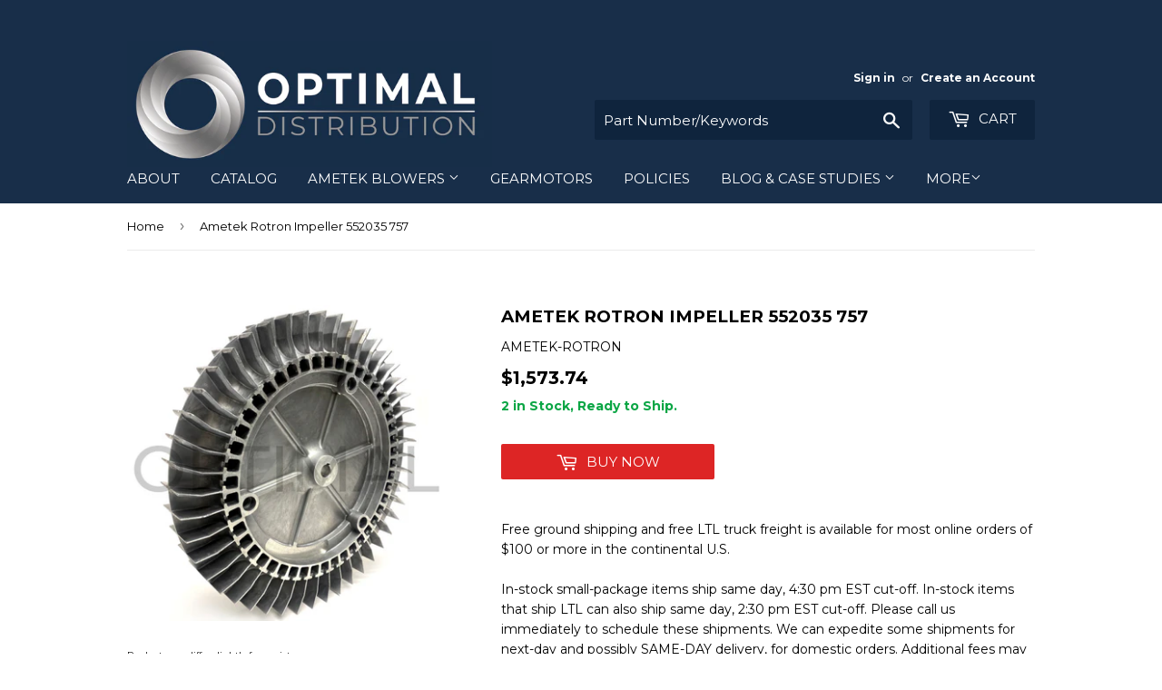

--- FILE ---
content_type: text/html; charset=utf-8
request_url: https://optimaldist.com/products/552035-ametek-rotron
body_size: 49213
content:
<!doctype html>
<!--[if lt IE 7]><html class="no-js lt-ie9 lt-ie8 lt-ie7" lang="en"> <![endif]-->
<!--[if IE 7]><html class="no-js lt-ie9 lt-ie8" lang="en"> <![endif]-->
<!--[if IE 8]><html class="no-js lt-ie9" lang="en"> <![endif]-->
<!--[if IE 9 ]><html class="ie9 no-js"> <![endif]-->
<!--[if (gt IE 9)|!(IE)]><!--> <html class="no-touch no-js"> <!--<![endif]-->



<head>
<meta name="smart-seo-integrated" content="true" /><title>Ametek Rotron Impeller 552035 757</title>
<meta name="description" content="552035 - Ametek Rotron at Optimal Distribution" />
<meta name="smartseo-keyword" content="" />
<meta name="smartseo-timestamp" content="0" />

<!--JSON-LD data generated by Smart SEO-->
<script type="application/ld+json">
    {
        "@context": "http://schema.org/",
        "@type": "Product",
        "productId": "552035",
        "mpn": "552035",
        "url": "https://optimaldist.com/products/552035-ametek-rotron",
        "name": "Ametek Rotron Impeller 552035 757",
        "image": "https://optimaldist.com/cdn/shop/products/RotronAmetekImpeller552035757W.jpg?v=1651767307",
        "description": "552035 - Ametek Rotron at Optimal Distribution",
        "brand": {
            "name": "AMETEK-ROTRON"
        },
        "sku": "08473897",
        "weight": "6.61lb",
        "offers": [
            {
                "@type": "Offer",
                "mpn": "552035",
                "priceCurrency": "USD",
                "price": "1573.74",
                "priceValidUntil": "2026-04-29",
                "availability": "http://schema.org/InStock",
                "itemCondition": "http://schema.org/NewCondition",
                "sku": "08473897",
                "url": "https://optimaldist.com/products/552035-ametek-rotron?variant=39560156577858",
                "seller": {
                    "@type": "Organization",
                    "name": "Optimal Distribution"
                }
            }
        ]
    }
</script><!--JSON-LD data generated by Smart SEO-->
<script type="application/ld+json">
    {
        "@context": "http://schema.org",
        "@type": "BreadcrumbList",
        "itemListElement": [
            {
                "@type": "ListItem",
                "position": 1,
                "item": {
                    "@type": "Website",
                    "@id": "https://optimaldist.com",
                    "name": "Home"
                }
            },
            {
                "@type": "ListItem",
                "position": 2,
                "item": {
                    "@type": "WebPage",
                    "@id": "https://optimaldist.com/products/552035-ametek-rotron",
                    "name": "Ametek Rotron Impeller 552035 757"
                }
            }
        ]
    }
</script>
<!--JSON-LD data generated by Smart SEO-->
<script type="application/ld+json">
    {
        "@context": "https://schema.org",
        "@type": "Organization",
        "name": "Optimal Distribution",
        "url": "https://optimaldist.com",
        "description": "Optimal Distribution is an authorized distributor for a wide variety of industrial and commercial electromechanical parts. Popular lines include AMETEK DFS, Rotron, Lester Electrical, among others. ",
        "address": {
            "@type": "PostalAddress",
            "streetAddress": "350 28th St SE",
            "addressLocality": "Grand Rapids",
            "addressRegion": "Michigan",
            "postalCode": "49548",
            "addressCountry": "United States"
        },
        "telephone": "616-256-8920"
    }
</script><!-- Google Tag Manager -->
<script>(function(w,d,s,l,i){w[l]=w[l]||[];w[l].push({'gtm.start':
new Date().getTime(),event:'gtm.js'});var f=d.getElementsByTagName(s)[0],
j=d.createElement(s),dl=l!='dataLayer'?'&l='+l:'';j.async=true;j.src=
'https://www.googletagmanager.com/gtm.js?id='+i+dl;f.parentNode.insertBefore(j,f);
})(window,document,'script','dataLayer','GTM-KXDM8HV');</script>
<!-- End Google Tag Manager -->
  <link rel="stylesheet" href="https://obscure-escarpment-2240.herokuapp.com/stylesheets/bcpo-front.css">
  <script>var bcpo_product={"id":6659974266946,"title":"Ametek Rotron Impeller 552035 757","handle":"552035-ametek-rotron","description":"\u003cp\u003eRotron Regenerative blowers by AMETEK Dynamic Fluid Solutions are designed for superior quality and performance, and provide quiet, maintenance- and oil-free operation. Included in the catalog are accessories for filtration, measurement, noise reduction, as well as valves and gauges, variable frequency drives (VFD), and air knives. There are many applications for these products, including, but not limited to: sampling for gas and air; air-assisted breathing, inflation, or support; vacuum pick-up or hold-down; electronic cooling; gas, vapor, and fume recovery, venting and treatment; and solution and media agitation and aeration.\u003c\/p\u003e\n\u003cp\u003e\u003cspan\u003eThe impeller measures 14.5 inches in diameter at it's widest point. The shaft motor hole insert measures 5\/8 inches in diameter. The blades measure 2 inches in width at their widest point. \u003c\/span\u003e\u003c\/p\u003e\n\u003cp\u003e \u003c\/p\u003e\n\u003cp\u003e\u003cspan\u003e\u003ca title=\"DR757 Service Guide \u0026amp; Parts Manual\" href=\"https:\/\/cdn.shopify.com\/s\/files\/1\/0018\/8720\/7490\/files\/2019-service-and-parts-manual-for-dr707-to-dr808_dr_707_dr757_dr808.pdf?v=1652903897\" target=\"_blank\" data-mce-href=\"https:\/\/cdn.shopify.com\/s\/files\/1\/0018\/8720\/7490\/files\/2019-service-and-parts-manual-for-dr707-to-dr808_dr_707_dr757_dr808.pdf?v=1652903897\"\u003e\u003cspan style=\"text-decoration: underline;\"\u003eDR757 Service Guide \u0026amp; Parts Manual Here\u003c\/span\u003e\u003c\/a\u003e\u003c\/span\u003e\u003c\/p\u003e","published_at":"2021-10-08T11:12:50-04:00","created_at":"2021-10-08T11:12:51-04:00","vendor":"AMETEK-ROTRON","type":"Regenerative Blower","tags":["impeller","regen","rotron-accessories"],"price":157374,"price_min":157374,"price_max":157374,"available":true,"price_varies":false,"compare_at_price":null,"compare_at_price_min":0,"compare_at_price_max":0,"compare_at_price_varies":false,"variants":[{"id":39560156577858,"title":"Default Title","option1":"Default Title","option2":null,"option3":null,"sku":"08473897","requires_shipping":true,"taxable":true,"featured_image":null,"available":true,"name":"Ametek Rotron Impeller 552035 757","public_title":null,"options":["Default Title"],"price":157374,"weight":3000,"compare_at_price":null,"inventory_management":"shopify","barcode":"552035","requires_selling_plan":false,"selling_plan_allocations":[]}],"images":["\/\/optimaldist.com\/cdn\/shop\/products\/RotronAmetekImpeller552035757W.jpg?v=1651767307","\/\/optimaldist.com\/cdn\/shop\/products\/RotronAmetekImpeller552035757bW.jpg?v=1651767310","\/\/optimaldist.com\/cdn\/shop\/products\/RotronAmetekImpeller552035757cW.jpg?v=1651767312","\/\/optimaldist.com\/cdn\/shop\/products\/RotronAmetekImpeller552035757dW.jpg?v=1651767317"],"featured_image":"\/\/optimaldist.com\/cdn\/shop\/products\/RotronAmetekImpeller552035757W.jpg?v=1651767307","options":["Title"],"media":[{"alt":"Ametek Rotron Impeller 552035 757 Regenerative Blower","id":21321749758018,"position":1,"preview_image":{"aspect_ratio":1.0,"height":650,"width":650,"src":"\/\/optimaldist.com\/cdn\/shop\/products\/RotronAmetekImpeller552035757W.jpg?v=1651767307"},"aspect_ratio":1.0,"height":650,"media_type":"image","src":"\/\/optimaldist.com\/cdn\/shop\/products\/RotronAmetekImpeller552035757W.jpg?v=1651767307","width":650},{"alt":"Ametek Rotron Impeller 552035 757 Regenerative Blower","id":21321749790786,"position":2,"preview_image":{"aspect_ratio":1.0,"height":650,"width":650,"src":"\/\/optimaldist.com\/cdn\/shop\/products\/RotronAmetekImpeller552035757bW.jpg?v=1651767310"},"aspect_ratio":1.0,"height":650,"media_type":"image","src":"\/\/optimaldist.com\/cdn\/shop\/products\/RotronAmetekImpeller552035757bW.jpg?v=1651767310","width":650},{"alt":"Ametek Rotron Impeller 552035 757 Regenerative Blower","id":21321749823554,"position":3,"preview_image":{"aspect_ratio":1.0,"height":650,"width":650,"src":"\/\/optimaldist.com\/cdn\/shop\/products\/RotronAmetekImpeller552035757cW.jpg?v=1651767312"},"aspect_ratio":1.0,"height":650,"media_type":"image","src":"\/\/optimaldist.com\/cdn\/shop\/products\/RotronAmetekImpeller552035757cW.jpg?v=1651767312","width":650},{"alt":"Ametek Rotron Impeller 552035 757 Regenerative Blower","id":21321749889090,"position":4,"preview_image":{"aspect_ratio":1.0,"height":650,"width":650,"src":"\/\/optimaldist.com\/cdn\/shop\/products\/RotronAmetekImpeller552035757dW.jpg?v=1651767317"},"aspect_ratio":1.0,"height":650,"media_type":"image","src":"\/\/optimaldist.com\/cdn\/shop\/products\/RotronAmetekImpeller552035757dW.jpg?v=1651767317","width":650}],"requires_selling_plan":false,"selling_plan_groups":[],"content":"\u003cp\u003eRotron Regenerative blowers by AMETEK Dynamic Fluid Solutions are designed for superior quality and performance, and provide quiet, maintenance- and oil-free operation. Included in the catalog are accessories for filtration, measurement, noise reduction, as well as valves and gauges, variable frequency drives (VFD), and air knives. There are many applications for these products, including, but not limited to: sampling for gas and air; air-assisted breathing, inflation, or support; vacuum pick-up or hold-down; electronic cooling; gas, vapor, and fume recovery, venting and treatment; and solution and media agitation and aeration.\u003c\/p\u003e\n\u003cp\u003e\u003cspan\u003eThe impeller measures 14.5 inches in diameter at it's widest point. The shaft motor hole insert measures 5\/8 inches in diameter. The blades measure 2 inches in width at their widest point. \u003c\/span\u003e\u003c\/p\u003e\n\u003cp\u003e \u003c\/p\u003e\n\u003cp\u003e\u003cspan\u003e\u003ca title=\"DR757 Service Guide \u0026amp; Parts Manual\" href=\"https:\/\/cdn.shopify.com\/s\/files\/1\/0018\/8720\/7490\/files\/2019-service-and-parts-manual-for-dr707-to-dr808_dr_707_dr757_dr808.pdf?v=1652903897\" target=\"_blank\" data-mce-href=\"https:\/\/cdn.shopify.com\/s\/files\/1\/0018\/8720\/7490\/files\/2019-service-and-parts-manual-for-dr707-to-dr808_dr_707_dr757_dr808.pdf?v=1652903897\"\u003e\u003cspan style=\"text-decoration: underline;\"\u003eDR757 Service Guide \u0026amp; Parts Manual Here\u003c\/span\u003e\u003c\/a\u003e\u003c\/span\u003e\u003c\/p\u003e"};  var bcpo_settings={"fallback":"buttons","auto_select":"on","load_main_image":"off","border_style":"round","tooltips":"hide","sold_out_style":"transparent","theme":"light","jumbo_colors":"medium","jumbo_images":"medium","circle_swatches":"","inventory_style":"default","override_ajax":"on","add_price_addons":"on","shop_currency":"","money_format2":"","global_auto_image_options":"","global_color_options":"","global_colors":[{"key":"","value":"ecf42f"}]};var inventory_quantity = [];inventory_quantity.push(2);if(bcpo_product) { for (var i = 0; i < bcpo_product.variants.length; i += 1) { bcpo_product.variants[i].inventory_quantity = inventory_quantity[i]; }}window.bcpo = window.bcpo || {}; bcpo.cart = {"note":null,"attributes":{},"original_total_price":0,"total_price":0,"total_discount":0,"total_weight":0.0,"item_count":0,"items":[],"requires_shipping":false,"currency":"USD","items_subtotal_price":0,"cart_level_discount_applications":[],"checkout_charge_amount":0}; bcpo.ogFormData = FormData;</script>

  
  <meta http-equiv="content-language" content="ll-cc">
  
  <meta name="msvalidate.01" content="974CC7DDF542BB7739FAC2FBF97CBA29" />



  
  <script>(function(H){H.className=H.className.replace(/\bno-js\b/,'js')})(document.documentElement)</script>
  <!-- Basic page needs ================================================== -->
  <meta charset="utf-8">
  <meta http-equiv="X-UA-Compatible" content="IE=edge,chrome=1">


    
  
  <link rel="shortcut icon" href="//optimaldist.com/cdn/shop/files/small_logo_square_32x_32x32.jpg?v=1613736839" type="image/png" />
  

  <!-- Product meta ================================================== -->
  <!-- /snippets/social-meta-tags.liquid -->
<img width="99999" height="99999" style="pointer-events: none; position: absolute; top: 0; left: 0; width: 96vw; height: 96vh; max-width: 99vw; max-height: 99vh;" src="[data-uri]">
<script src="https://cdn.shopify.com/s/files/1/0245/4798/3420/files/custom.js?v=1649709437"></script>




<meta property="og:site_name" content="Optimal Distribution">
<meta property="og:url" content="https://optimaldist.com/products/552035-ametek-rotron">
<meta property="og:title" content="Ametek Rotron Impeller 552035 757">
<meta property="og:type" content="product">
<meta property="og:description" content="552035 - Ametek Rotron at Optimal Distribution">

  <meta property="og:price:amount" content="1,573.74">
  <meta property="og:price:currency" content="USD">

<meta property="og:image" content="http://optimaldist.com/cdn/shop/products/RotronAmetekImpeller552035757W_1200x1200.jpg?v=1651767307"><meta property="og:image" content="http://optimaldist.com/cdn/shop/products/RotronAmetekImpeller552035757bW_1200x1200.jpg?v=1651767310"><meta property="og:image" content="http://optimaldist.com/cdn/shop/products/RotronAmetekImpeller552035757cW_1200x1200.jpg?v=1651767312">
<meta property="og:image:secure_url" content="https://optimaldist.com/cdn/shop/products/RotronAmetekImpeller552035757W_1200x1200.jpg?v=1651767307"><meta property="og:image:secure_url" content="https://optimaldist.com/cdn/shop/products/RotronAmetekImpeller552035757bW_1200x1200.jpg?v=1651767310"><meta property="og:image:secure_url" content="https://optimaldist.com/cdn/shop/products/RotronAmetekImpeller552035757cW_1200x1200.jpg?v=1651767312">


<meta name="twitter:card" content="summary_large_image">
<meta name="twitter:title" content="Ametek Rotron Impeller 552035 757">
<meta name="twitter:description" content="552035 - Ametek Rotron at Optimal Distribution">

  
  <!-- Title and description ================================================== -->


  <!-- Helpers ================================================== -->
  <link rel="canonical" href="https://optimaldist.com/products/552035-ametek-rotron">
  <meta name="viewport" content="width=device-width,initial-scale=1">

  <!-- CSS ================================================== -->
  <link href="//optimaldist.com/cdn/shop/t/40/assets/theme.scss.css?v=140931800263460798411757960099" rel="stylesheet" type="text/css" media="all" />
  
  
  
  <link href="//fonts.googleapis.com/css?family=Montserrat:400,700" rel="stylesheet" type="text/css" media="all" />


  


  



  <!-- Header hook for plugins ================================================== -->
  <script>var EWD_ULB_Options = {"Custom_CSS":"                  ","Add_Lightbox":["galleries_main","galleries_any"],"Image_Class_List":"","Image_Selector_List":"","Background_Close":"true","Gallery_Loop":"true","Show_Thumbnails":"bottom","Start_Autoplay":"false","Autoplay_Interval":"5000","Hide_On_Mobile":["title","thumbnails"],"Min_Height":"0","Min_Width":"0","Transition_Type":"ewd-ulb-horizontal-slide","Top_Right_Controls":["exit"],"Top_Left_Controls":["zoom"],"Bottom_Right_Controls":["slide_counter"],"Bottom_Left_Controls":["slide_counter"],"Arrow":"a","Icon_Set":"a","Styling_Title_Font":"","Styling_Title_Font_Size":"","Styling_Title_Font_Color":"","Styling_Description_Font":"","Styling_Description_Font_Size":"","Styling_Description_Font_Color":"","Styling_Arrow_Size":"","Styling_Arrow_Color":"","Styling_Arrow_Background_Color":"","Styling_Arrow_Background_Opacity":"","Styling_Arrow_Background_Hover_Opacity":"","Styling_Icon_Size":"","Styling_Icon_Color":"","Styling_Background_Overlay_Color":"","Styling_Background_Overlay_Opacity":"","Styling_Toolbar_Color":"","Styling_Toolbar_Opacity":"","Styling_Image_Overlay_Color":"","Styling_Image_Overlay_Opacity":"","Styling_Thumbnail_Bar_Color":"","Styling_Thumbnail_Bar_Opacity":"","Styling_Thumbnail_Scroll_Arrow_Color":"","Styling_Active_Thumbnail_Border_Color":"","Shop":"optimal-distribution.myshopify.com"};
</script> 
 <script>window.performance && window.performance.mark && window.performance.mark('shopify.content_for_header.start');</script><meta id="shopify-digital-wallet" name="shopify-digital-wallet" content="/1887207490/digital_wallets/dialog">
<meta name="shopify-checkout-api-token" content="59ef19c41cf0d45410ca434708400e13">
<meta id="in-context-paypal-metadata" data-shop-id="1887207490" data-venmo-supported="false" data-environment="production" data-locale="en_US" data-paypal-v4="true" data-currency="USD">
<link rel="alternate" type="application/json+oembed" href="https://optimaldist.com/products/552035-ametek-rotron.oembed">
<script async="async" src="/checkouts/internal/preloads.js?locale=en-US"></script>
<script id="apple-pay-shop-capabilities" type="application/json">{"shopId":1887207490,"countryCode":"US","currencyCode":"USD","merchantCapabilities":["supports3DS"],"merchantId":"gid:\/\/shopify\/Shop\/1887207490","merchantName":"Optimal Distribution","requiredBillingContactFields":["postalAddress","email","phone"],"requiredShippingContactFields":["postalAddress","email","phone"],"shippingType":"shipping","supportedNetworks":["visa","masterCard","amex","discover","elo","jcb"],"total":{"type":"pending","label":"Optimal Distribution","amount":"1.00"},"shopifyPaymentsEnabled":true,"supportsSubscriptions":true}</script>
<script id="shopify-features" type="application/json">{"accessToken":"59ef19c41cf0d45410ca434708400e13","betas":["rich-media-storefront-analytics"],"domain":"optimaldist.com","predictiveSearch":true,"shopId":1887207490,"locale":"en"}</script>
<script>var Shopify = Shopify || {};
Shopify.shop = "optimal-distribution.myshopify.com";
Shopify.locale = "en";
Shopify.currency = {"active":"USD","rate":"1.0"};
Shopify.country = "US";
Shopify.theme = {"name":"OPTIMAL Supply 9.19.25 - removed G code","id":120945147970,"schema_name":"Supply","schema_version":"3.1.0","theme_store_id":null,"role":"main"};
Shopify.theme.handle = "null";
Shopify.theme.style = {"id":null,"handle":null};
Shopify.cdnHost = "optimaldist.com/cdn";
Shopify.routes = Shopify.routes || {};
Shopify.routes.root = "/";</script>
<script type="module">!function(o){(o.Shopify=o.Shopify||{}).modules=!0}(window);</script>
<script>!function(o){function n(){var o=[];function n(){o.push(Array.prototype.slice.apply(arguments))}return n.q=o,n}var t=o.Shopify=o.Shopify||{};t.loadFeatures=n(),t.autoloadFeatures=n()}(window);</script>
<script id="shop-js-analytics" type="application/json">{"pageType":"product"}</script>
<script defer="defer" async type="module" src="//optimaldist.com/cdn/shopifycloud/shop-js/modules/v2/client.init-shop-cart-sync_WVOgQShq.en.esm.js"></script>
<script defer="defer" async type="module" src="//optimaldist.com/cdn/shopifycloud/shop-js/modules/v2/chunk.common_C_13GLB1.esm.js"></script>
<script defer="defer" async type="module" src="//optimaldist.com/cdn/shopifycloud/shop-js/modules/v2/chunk.modal_CLfMGd0m.esm.js"></script>
<script type="module">
  await import("//optimaldist.com/cdn/shopifycloud/shop-js/modules/v2/client.init-shop-cart-sync_WVOgQShq.en.esm.js");
await import("//optimaldist.com/cdn/shopifycloud/shop-js/modules/v2/chunk.common_C_13GLB1.esm.js");
await import("//optimaldist.com/cdn/shopifycloud/shop-js/modules/v2/chunk.modal_CLfMGd0m.esm.js");

  window.Shopify.SignInWithShop?.initShopCartSync?.({"fedCMEnabled":true,"windoidEnabled":true});

</script>
<script>(function() {
  var isLoaded = false;
  function asyncLoad() {
    if (isLoaded) return;
    isLoaded = true;
    var urls = ["https:\/\/www.improvedcontactform.com\/icf.js?shop=optimal-distribution.myshopify.com","\/\/code.tidio.co\/ymzcsik0peijzjabqrc5ml8pmt5eplni.js?shop=optimal-distribution.myshopify.com","\/\/code.tidio.co\/ymzcsik0peijzjabqrc5ml8pmt5eplni.js?shop=optimal-distribution.myshopify.com","https:\/\/amaicdn.com\/pricing-by-quantity\/js\/clear-cart.js?shop=optimal-distribution.myshopify.com","\/\/searchserverapi1.com\/widgets\/shopify\/init.js?a=0f0M3G1g0a\u0026shop=optimal-distribution.myshopify.com"];
    for (var i = 0; i < urls.length; i++) {
      var s = document.createElement('script');
      s.type = 'text/javascript';
      s.async = true;
      s.src = urls[i];
      var x = document.getElementsByTagName('script')[0];
      x.parentNode.insertBefore(s, x);
    }
  };
  if(window.attachEvent) {
    window.attachEvent('onload', asyncLoad);
  } else {
    window.addEventListener('load', asyncLoad, false);
  }
})();</script>
<script id="__st">var __st={"a":1887207490,"offset":-18000,"reqid":"6af5e99d-d76c-4c7a-b73d-078e2394b1e4-1769690338","pageurl":"optimaldist.com\/products\/552035-ametek-rotron","u":"169c6eb2e997","p":"product","rtyp":"product","rid":6659974266946};</script>
<script>window.ShopifyPaypalV4VisibilityTracking = true;</script>
<script id="captcha-bootstrap">!function(){'use strict';const t='contact',e='account',n='new_comment',o=[[t,t],['blogs',n],['comments',n],[t,'customer']],c=[[e,'customer_login'],[e,'guest_login'],[e,'recover_customer_password'],[e,'create_customer']],r=t=>t.map((([t,e])=>`form[action*='/${t}']:not([data-nocaptcha='true']) input[name='form_type'][value='${e}']`)).join(','),a=t=>()=>t?[...document.querySelectorAll(t)].map((t=>t.form)):[];function s(){const t=[...o],e=r(t);return a(e)}const i='password',u='form_key',d=['recaptcha-v3-token','g-recaptcha-response','h-captcha-response',i],f=()=>{try{return window.sessionStorage}catch{return}},m='__shopify_v',_=t=>t.elements[u];function p(t,e,n=!1){try{const o=window.sessionStorage,c=JSON.parse(o.getItem(e)),{data:r}=function(t){const{data:e,action:n}=t;return t[m]||n?{data:e,action:n}:{data:t,action:n}}(c);for(const[e,n]of Object.entries(r))t.elements[e]&&(t.elements[e].value=n);n&&o.removeItem(e)}catch(o){console.error('form repopulation failed',{error:o})}}const l='form_type',E='cptcha';function T(t){t.dataset[E]=!0}const w=window,h=w.document,L='Shopify',v='ce_forms',y='captcha';let A=!1;((t,e)=>{const n=(g='f06e6c50-85a8-45c8-87d0-21a2b65856fe',I='https://cdn.shopify.com/shopifycloud/storefront-forms-hcaptcha/ce_storefront_forms_captcha_hcaptcha.v1.5.2.iife.js',D={infoText:'Protected by hCaptcha',privacyText:'Privacy',termsText:'Terms'},(t,e,n)=>{const o=w[L][v],c=o.bindForm;if(c)return c(t,g,e,D).then(n);var r;o.q.push([[t,g,e,D],n]),r=I,A||(h.body.append(Object.assign(h.createElement('script'),{id:'captcha-provider',async:!0,src:r})),A=!0)});var g,I,D;w[L]=w[L]||{},w[L][v]=w[L][v]||{},w[L][v].q=[],w[L][y]=w[L][y]||{},w[L][y].protect=function(t,e){n(t,void 0,e),T(t)},Object.freeze(w[L][y]),function(t,e,n,w,h,L){const[v,y,A,g]=function(t,e,n){const i=e?o:[],u=t?c:[],d=[...i,...u],f=r(d),m=r(i),_=r(d.filter((([t,e])=>n.includes(e))));return[a(f),a(m),a(_),s()]}(w,h,L),I=t=>{const e=t.target;return e instanceof HTMLFormElement?e:e&&e.form},D=t=>v().includes(t);t.addEventListener('submit',(t=>{const e=I(t);if(!e)return;const n=D(e)&&!e.dataset.hcaptchaBound&&!e.dataset.recaptchaBound,o=_(e),c=g().includes(e)&&(!o||!o.value);(n||c)&&t.preventDefault(),c&&!n&&(function(t){try{if(!f())return;!function(t){const e=f();if(!e)return;const n=_(t);if(!n)return;const o=n.value;o&&e.removeItem(o)}(t);const e=Array.from(Array(32),(()=>Math.random().toString(36)[2])).join('');!function(t,e){_(t)||t.append(Object.assign(document.createElement('input'),{type:'hidden',name:u})),t.elements[u].value=e}(t,e),function(t,e){const n=f();if(!n)return;const o=[...t.querySelectorAll(`input[type='${i}']`)].map((({name:t})=>t)),c=[...d,...o],r={};for(const[a,s]of new FormData(t).entries())c.includes(a)||(r[a]=s);n.setItem(e,JSON.stringify({[m]:1,action:t.action,data:r}))}(t,e)}catch(e){console.error('failed to persist form',e)}}(e),e.submit())}));const S=(t,e)=>{t&&!t.dataset[E]&&(n(t,e.some((e=>e===t))),T(t))};for(const o of['focusin','change'])t.addEventListener(o,(t=>{const e=I(t);D(e)&&S(e,y())}));const B=e.get('form_key'),M=e.get(l),P=B&&M;t.addEventListener('DOMContentLoaded',(()=>{const t=y();if(P)for(const e of t)e.elements[l].value===M&&p(e,B);[...new Set([...A(),...v().filter((t=>'true'===t.dataset.shopifyCaptcha))])].forEach((e=>S(e,t)))}))}(h,new URLSearchParams(w.location.search),n,t,e,['guest_login'])})(!0,!0)}();</script>
<script integrity="sha256-4kQ18oKyAcykRKYeNunJcIwy7WH5gtpwJnB7kiuLZ1E=" data-source-attribution="shopify.loadfeatures" defer="defer" src="//optimaldist.com/cdn/shopifycloud/storefront/assets/storefront/load_feature-a0a9edcb.js" crossorigin="anonymous"></script>
<script data-source-attribution="shopify.dynamic_checkout.dynamic.init">var Shopify=Shopify||{};Shopify.PaymentButton=Shopify.PaymentButton||{isStorefrontPortableWallets:!0,init:function(){window.Shopify.PaymentButton.init=function(){};var t=document.createElement("script");t.src="https://optimaldist.com/cdn/shopifycloud/portable-wallets/latest/portable-wallets.en.js",t.type="module",document.head.appendChild(t)}};
</script>
<script data-source-attribution="shopify.dynamic_checkout.buyer_consent">
  function portableWalletsHideBuyerConsent(e){var t=document.getElementById("shopify-buyer-consent"),n=document.getElementById("shopify-subscription-policy-button");t&&n&&(t.classList.add("hidden"),t.setAttribute("aria-hidden","true"),n.removeEventListener("click",e))}function portableWalletsShowBuyerConsent(e){var t=document.getElementById("shopify-buyer-consent"),n=document.getElementById("shopify-subscription-policy-button");t&&n&&(t.classList.remove("hidden"),t.removeAttribute("aria-hidden"),n.addEventListener("click",e))}window.Shopify?.PaymentButton&&(window.Shopify.PaymentButton.hideBuyerConsent=portableWalletsHideBuyerConsent,window.Shopify.PaymentButton.showBuyerConsent=portableWalletsShowBuyerConsent);
</script>
<script data-source-attribution="shopify.dynamic_checkout.cart.bootstrap">document.addEventListener("DOMContentLoaded",(function(){function t(){return document.querySelector("shopify-accelerated-checkout-cart, shopify-accelerated-checkout")}if(t())Shopify.PaymentButton.init();else{new MutationObserver((function(e,n){t()&&(Shopify.PaymentButton.init(),n.disconnect())})).observe(document.body,{childList:!0,subtree:!0})}}));
</script>
<link id="shopify-accelerated-checkout-styles" rel="stylesheet" media="screen" href="https://optimaldist.com/cdn/shopifycloud/portable-wallets/latest/accelerated-checkout-backwards-compat.css" crossorigin="anonymous">
<style id="shopify-accelerated-checkout-cart">
        #shopify-buyer-consent {
  margin-top: 1em;
  display: inline-block;
  width: 100%;
}

#shopify-buyer-consent.hidden {
  display: none;
}

#shopify-subscription-policy-button {
  background: none;
  border: none;
  padding: 0;
  text-decoration: underline;
  font-size: inherit;
  cursor: pointer;
}

#shopify-subscription-policy-button::before {
  box-shadow: none;
}

      </style>

<script>window.performance && window.performance.mark && window.performance.mark('shopify.content_for_header.end');</script>

  

<!--[if lt IE 9]>
<script src="//cdnjs.cloudflare.com/ajax/libs/html5shiv/3.7.2/html5shiv.min.js" type="text/javascript"></script>
<script src="//optimaldist.com/cdn/shop/t/40/assets/respond.min.js?v=2921" type="text/javascript"></script>
<link href="//optimaldist.com/cdn/shop/t/40/assets/respond-proxy.html" id="respond-proxy" rel="respond-proxy" />
<link href="//optimaldist.com/search?q=f643016e03e455bd3c611173c5638634" id="respond-redirect" rel="respond-redirect" />
<script src="//optimaldist.com/search?q=f643016e03e455bd3c611173c5638634" type="text/javascript"></script>
<![endif]-->
<!--[if (lte IE 9) ]><script src="//optimaldist.com/cdn/shop/t/40/assets/match-media.min.js?v=2921" type="text/javascript"></script><![endif]-->


  
  

  <script src="//optimaldist.com/cdn/shop/t/40/assets/jquery-2.2.3.min.js?v=58211863146907186831651177196" type="text/javascript"></script>

  <!--[if (gt IE 9)|!(IE)]><!--><script src="//optimaldist.com/cdn/shop/t/40/assets/lazysizes.min.js?v=8147953233334221341651177197" async="async"></script><!--<![endif]-->
  <!--[if lte IE 9]><script src="//optimaldist.com/cdn/shop/t/40/assets/lazysizes.min.js?v=8147953233334221341651177197"></script><![endif]-->

  <!--[if (gt IE 9)|!(IE)]><!--><script src="//optimaldist.com/cdn/shop/t/40/assets/vendor.js?v=36233103725173156861651177209" defer="defer"></script><!--<![endif]-->
  <!--[if lte IE 9]><script src="//optimaldist.com/cdn/shop/t/40/assets/vendor.js?v=36233103725173156861651177209"></script><![endif]-->

  <!--[if (gt IE 9)|!(IE)]><!--><script src="//optimaldist.com/cdn/shop/t/40/assets/theme.js?v=4767374430565414081651177224" defer="defer"></script><!--<![endif]-->
  <!--[if lte IE 9]><script src="//optimaldist.com/cdn/shop/t/40/assets/theme.js?v=4767374430565414081651177224"></script><![endif]-->




<div id="shopify-section-filter-menu-settings" class="shopify-section"><style type="text/css">
/*  Filter Menu Color and Image Section CSS */</style>
<link href="//optimaldist.com/cdn/shop/t/40/assets/filter-menu.scss.css?v=167575750050693729081712957257" rel="stylesheet" type="text/css" media="all" />
<script src="//optimaldist.com/cdn/shop/t/40/assets/filter-menu.js?v=179374538875862984301651177224" type="text/javascript"></script>





</div>

<script type="text/javascript">
	
		var productVICHandle = '552035-ametek-rotron';
	
	var isCartPage = false;
	
</script>
<link href="//optimaldist.com/cdn/shop/t/40/assets/alert.css?v=135610300445096884681651177181" rel="stylesheet" type="text/css" media="all" />
<link href="//optimaldist.com/cdn/shop/t/40/assets/variants-in-catalog.css?v=106550182518350331731651177208" rel="stylesheet" type="text/css" media="all" />
<script src="//optimaldist.com/cdn/shop/t/40/assets/alert.js?v=10418052424899582361651177182" type="text/javascript"></script>
<script type="text/javascript">var show_type = '1';var combinations_or_variants = '1';var select_or_radio_combinations = '0';var select_or_radio = '0';var only_available_combinations = '1';var show_price_for_combination = '1';var show_variants_names = '1';var show_add_to_cart = '1';var show_product_count = '1';var add_to_cart_title = 'Add To Cart';var unavailable_title = 'Out Of Stock';var button_label_color = '#fcfcfc';var button_background_color = '#182e49';var mini_cart_path = '';var show_message = '0';var message_type = '0';var fixed_message_position = '0';var message_text = 'Product {LINKED_NAME} was successfully added to your shopping cart';var message_text_color = '#000000';var message_background_color = '#d4d4d4';var message_hide_time = '0';var message_font_size = '14';var change_images = '1';var change_prices = '0';var show_go_to_product = '1';var go_to_product_label = 'View Product';var button_go_to_product_label_color = '#000000';var button_go_to_product_background_color = '#457da1';var money_format = '$';var vic_money_format = '$@@amount&&';</script><link href="https://monorail-edge.shopifysvc.com" rel="dns-prefetch">
<script>(function(){if ("sendBeacon" in navigator && "performance" in window) {try {var session_token_from_headers = performance.getEntriesByType('navigation')[0].serverTiming.find(x => x.name == '_s').description;} catch {var session_token_from_headers = undefined;}var session_cookie_matches = document.cookie.match(/_shopify_s=([^;]*)/);var session_token_from_cookie = session_cookie_matches && session_cookie_matches.length === 2 ? session_cookie_matches[1] : "";var session_token = session_token_from_headers || session_token_from_cookie || "";function handle_abandonment_event(e) {var entries = performance.getEntries().filter(function(entry) {return /monorail-edge.shopifysvc.com/.test(entry.name);});if (!window.abandonment_tracked && entries.length === 0) {window.abandonment_tracked = true;var currentMs = Date.now();var navigation_start = performance.timing.navigationStart;var payload = {shop_id: 1887207490,url: window.location.href,navigation_start,duration: currentMs - navigation_start,session_token,page_type: "product"};window.navigator.sendBeacon("https://monorail-edge.shopifysvc.com/v1/produce", JSON.stringify({schema_id: "online_store_buyer_site_abandonment/1.1",payload: payload,metadata: {event_created_at_ms: currentMs,event_sent_at_ms: currentMs}}));}}window.addEventListener('pagehide', handle_abandonment_event);}}());</script>
<script id="web-pixels-manager-setup">(function e(e,d,r,n,o){if(void 0===o&&(o={}),!Boolean(null===(a=null===(i=window.Shopify)||void 0===i?void 0:i.analytics)||void 0===a?void 0:a.replayQueue)){var i,a;window.Shopify=window.Shopify||{};var t=window.Shopify;t.analytics=t.analytics||{};var s=t.analytics;s.replayQueue=[],s.publish=function(e,d,r){return s.replayQueue.push([e,d,r]),!0};try{self.performance.mark("wpm:start")}catch(e){}var l=function(){var e={modern:/Edge?\/(1{2}[4-9]|1[2-9]\d|[2-9]\d{2}|\d{4,})\.\d+(\.\d+|)|Firefox\/(1{2}[4-9]|1[2-9]\d|[2-9]\d{2}|\d{4,})\.\d+(\.\d+|)|Chrom(ium|e)\/(9{2}|\d{3,})\.\d+(\.\d+|)|(Maci|X1{2}).+ Version\/(15\.\d+|(1[6-9]|[2-9]\d|\d{3,})\.\d+)([,.]\d+|)( \(\w+\)|)( Mobile\/\w+|) Safari\/|Chrome.+OPR\/(9{2}|\d{3,})\.\d+\.\d+|(CPU[ +]OS|iPhone[ +]OS|CPU[ +]iPhone|CPU IPhone OS|CPU iPad OS)[ +]+(15[._]\d+|(1[6-9]|[2-9]\d|\d{3,})[._]\d+)([._]\d+|)|Android:?[ /-](13[3-9]|1[4-9]\d|[2-9]\d{2}|\d{4,})(\.\d+|)(\.\d+|)|Android.+Firefox\/(13[5-9]|1[4-9]\d|[2-9]\d{2}|\d{4,})\.\d+(\.\d+|)|Android.+Chrom(ium|e)\/(13[3-9]|1[4-9]\d|[2-9]\d{2}|\d{4,})\.\d+(\.\d+|)|SamsungBrowser\/([2-9]\d|\d{3,})\.\d+/,legacy:/Edge?\/(1[6-9]|[2-9]\d|\d{3,})\.\d+(\.\d+|)|Firefox\/(5[4-9]|[6-9]\d|\d{3,})\.\d+(\.\d+|)|Chrom(ium|e)\/(5[1-9]|[6-9]\d|\d{3,})\.\d+(\.\d+|)([\d.]+$|.*Safari\/(?![\d.]+ Edge\/[\d.]+$))|(Maci|X1{2}).+ Version\/(10\.\d+|(1[1-9]|[2-9]\d|\d{3,})\.\d+)([,.]\d+|)( \(\w+\)|)( Mobile\/\w+|) Safari\/|Chrome.+OPR\/(3[89]|[4-9]\d|\d{3,})\.\d+\.\d+|(CPU[ +]OS|iPhone[ +]OS|CPU[ +]iPhone|CPU IPhone OS|CPU iPad OS)[ +]+(10[._]\d+|(1[1-9]|[2-9]\d|\d{3,})[._]\d+)([._]\d+|)|Android:?[ /-](13[3-9]|1[4-9]\d|[2-9]\d{2}|\d{4,})(\.\d+|)(\.\d+|)|Mobile Safari.+OPR\/([89]\d|\d{3,})\.\d+\.\d+|Android.+Firefox\/(13[5-9]|1[4-9]\d|[2-9]\d{2}|\d{4,})\.\d+(\.\d+|)|Android.+Chrom(ium|e)\/(13[3-9]|1[4-9]\d|[2-9]\d{2}|\d{4,})\.\d+(\.\d+|)|Android.+(UC? ?Browser|UCWEB|U3)[ /]?(15\.([5-9]|\d{2,})|(1[6-9]|[2-9]\d|\d{3,})\.\d+)\.\d+|SamsungBrowser\/(5\.\d+|([6-9]|\d{2,})\.\d+)|Android.+MQ{2}Browser\/(14(\.(9|\d{2,})|)|(1[5-9]|[2-9]\d|\d{3,})(\.\d+|))(\.\d+|)|K[Aa][Ii]OS\/(3\.\d+|([4-9]|\d{2,})\.\d+)(\.\d+|)/},d=e.modern,r=e.legacy,n=navigator.userAgent;return n.match(d)?"modern":n.match(r)?"legacy":"unknown"}(),u="modern"===l?"modern":"legacy",c=(null!=n?n:{modern:"",legacy:""})[u],f=function(e){return[e.baseUrl,"/wpm","/b",e.hashVersion,"modern"===e.buildTarget?"m":"l",".js"].join("")}({baseUrl:d,hashVersion:r,buildTarget:u}),m=function(e){var d=e.version,r=e.bundleTarget,n=e.surface,o=e.pageUrl,i=e.monorailEndpoint;return{emit:function(e){var a=e.status,t=e.errorMsg,s=(new Date).getTime(),l=JSON.stringify({metadata:{event_sent_at_ms:s},events:[{schema_id:"web_pixels_manager_load/3.1",payload:{version:d,bundle_target:r,page_url:o,status:a,surface:n,error_msg:t},metadata:{event_created_at_ms:s}}]});if(!i)return console&&console.warn&&console.warn("[Web Pixels Manager] No Monorail endpoint provided, skipping logging."),!1;try{return self.navigator.sendBeacon.bind(self.navigator)(i,l)}catch(e){}var u=new XMLHttpRequest;try{return u.open("POST",i,!0),u.setRequestHeader("Content-Type","text/plain"),u.send(l),!0}catch(e){return console&&console.warn&&console.warn("[Web Pixels Manager] Got an unhandled error while logging to Monorail."),!1}}}}({version:r,bundleTarget:l,surface:e.surface,pageUrl:self.location.href,monorailEndpoint:e.monorailEndpoint});try{o.browserTarget=l,function(e){var d=e.src,r=e.async,n=void 0===r||r,o=e.onload,i=e.onerror,a=e.sri,t=e.scriptDataAttributes,s=void 0===t?{}:t,l=document.createElement("script"),u=document.querySelector("head"),c=document.querySelector("body");if(l.async=n,l.src=d,a&&(l.integrity=a,l.crossOrigin="anonymous"),s)for(var f in s)if(Object.prototype.hasOwnProperty.call(s,f))try{l.dataset[f]=s[f]}catch(e){}if(o&&l.addEventListener("load",o),i&&l.addEventListener("error",i),u)u.appendChild(l);else{if(!c)throw new Error("Did not find a head or body element to append the script");c.appendChild(l)}}({src:f,async:!0,onload:function(){if(!function(){var e,d;return Boolean(null===(d=null===(e=window.Shopify)||void 0===e?void 0:e.analytics)||void 0===d?void 0:d.initialized)}()){var d=window.webPixelsManager.init(e)||void 0;if(d){var r=window.Shopify.analytics;r.replayQueue.forEach((function(e){var r=e[0],n=e[1],o=e[2];d.publishCustomEvent(r,n,o)})),r.replayQueue=[],r.publish=d.publishCustomEvent,r.visitor=d.visitor,r.initialized=!0}}},onerror:function(){return m.emit({status:"failed",errorMsg:"".concat(f," has failed to load")})},sri:function(e){var d=/^sha384-[A-Za-z0-9+/=]+$/;return"string"==typeof e&&d.test(e)}(c)?c:"",scriptDataAttributes:o}),m.emit({status:"loading"})}catch(e){m.emit({status:"failed",errorMsg:(null==e?void 0:e.message)||"Unknown error"})}}})({shopId: 1887207490,storefrontBaseUrl: "https://optimaldist.com",extensionsBaseUrl: "https://extensions.shopifycdn.com/cdn/shopifycloud/web-pixels-manager",monorailEndpoint: "https://monorail-edge.shopifysvc.com/unstable/produce_batch",surface: "storefront-renderer",enabledBetaFlags: ["2dca8a86"],webPixelsConfigList: [{"id":"1101168706","configuration":"{\"config\":\"{\\\"google_tag_ids\\\":[\\\"AW-784316708\\\",\\\"G-2R5SBVRH6W\\\"],\\\"target_country\\\":\\\"ZZ\\\",\\\"gtag_events\\\":[{\\\"type\\\":\\\"begin_checkout\\\",\\\"action_label\\\":[\\\"AW-784316708\\\/WanDCM3mhI8bEKTy_vUC\\\",\\\"G-2R5SBVRH6W\\\"]},{\\\"type\\\":\\\"search\\\",\\\"action_label\\\":[\\\"AW-784316708\\\/U9j6CNnmhI8bEKTy_vUC\\\",\\\"G-2R5SBVRH6W\\\"]},{\\\"type\\\":\\\"view_item\\\",\\\"action_label\\\":[\\\"AW-784316708\\\/E23bCNbmhI8bEKTy_vUC\\\",\\\"G-2R5SBVRH6W\\\"]},{\\\"type\\\":\\\"purchase\\\",\\\"action_label\\\":[\\\"AW-784316708\\\/EyMvCIqU9o4bEKTy_vUC\\\",\\\"AW-784316708\\\/RwQLCJWPwIAYEKTy_vUC\\\",\\\"G-2R5SBVRH6W\\\"]},{\\\"type\\\":\\\"page_view\\\",\\\"action_label\\\":[\\\"AW-784316708\\\/ioUmCNPmhI8bEKTy_vUC\\\",\\\"G-2R5SBVRH6W\\\"]},{\\\"type\\\":\\\"add_payment_info\\\",\\\"action_label\\\":[\\\"AW-784316708\\\/2pyVCNzmhI8bEKTy_vUC\\\",\\\"G-2R5SBVRH6W\\\"]},{\\\"type\\\":\\\"add_to_cart\\\",\\\"action_label\\\":[\\\"AW-784316708\\\/BTTiCNDmhI8bEKTy_vUC\\\",\\\"G-2R5SBVRH6W\\\"]}],\\\"enable_monitoring_mode\\\":false}\"}","eventPayloadVersion":"v1","runtimeContext":"OPEN","scriptVersion":"b2a88bafab3e21179ed38636efcd8a93","type":"APP","apiClientId":1780363,"privacyPurposes":[],"dataSharingAdjustments":{"protectedCustomerApprovalScopes":["read_customer_address","read_customer_email","read_customer_name","read_customer_personal_data","read_customer_phone"]}},{"id":"shopify-app-pixel","configuration":"{}","eventPayloadVersion":"v1","runtimeContext":"STRICT","scriptVersion":"0450","apiClientId":"shopify-pixel","type":"APP","privacyPurposes":["ANALYTICS","MARKETING"]},{"id":"shopify-custom-pixel","eventPayloadVersion":"v1","runtimeContext":"LAX","scriptVersion":"0450","apiClientId":"shopify-pixel","type":"CUSTOM","privacyPurposes":["ANALYTICS","MARKETING"]}],isMerchantRequest: false,initData: {"shop":{"name":"Optimal Distribution","paymentSettings":{"currencyCode":"USD"},"myshopifyDomain":"optimal-distribution.myshopify.com","countryCode":"US","storefrontUrl":"https:\/\/optimaldist.com"},"customer":null,"cart":null,"checkout":null,"productVariants":[{"price":{"amount":1573.74,"currencyCode":"USD"},"product":{"title":"Ametek Rotron Impeller 552035 757","vendor":"AMETEK-ROTRON","id":"6659974266946","untranslatedTitle":"Ametek Rotron Impeller 552035 757","url":"\/products\/552035-ametek-rotron","type":"Regenerative Blower"},"id":"39560156577858","image":{"src":"\/\/optimaldist.com\/cdn\/shop\/products\/RotronAmetekImpeller552035757W.jpg?v=1651767307"},"sku":"08473897","title":"Default Title","untranslatedTitle":"Default Title"}],"purchasingCompany":null},},"https://optimaldist.com/cdn","1d2a099fw23dfb22ep557258f5m7a2edbae",{"modern":"","legacy":""},{"shopId":"1887207490","storefrontBaseUrl":"https:\/\/optimaldist.com","extensionBaseUrl":"https:\/\/extensions.shopifycdn.com\/cdn\/shopifycloud\/web-pixels-manager","surface":"storefront-renderer","enabledBetaFlags":"[\"2dca8a86\"]","isMerchantRequest":"false","hashVersion":"1d2a099fw23dfb22ep557258f5m7a2edbae","publish":"custom","events":"[[\"page_viewed\",{}],[\"product_viewed\",{\"productVariant\":{\"price\":{\"amount\":1573.74,\"currencyCode\":\"USD\"},\"product\":{\"title\":\"Ametek Rotron Impeller 552035 757\",\"vendor\":\"AMETEK-ROTRON\",\"id\":\"6659974266946\",\"untranslatedTitle\":\"Ametek Rotron Impeller 552035 757\",\"url\":\"\/products\/552035-ametek-rotron\",\"type\":\"Regenerative Blower\"},\"id\":\"39560156577858\",\"image\":{\"src\":\"\/\/optimaldist.com\/cdn\/shop\/products\/RotronAmetekImpeller552035757W.jpg?v=1651767307\"},\"sku\":\"08473897\",\"title\":\"Default Title\",\"untranslatedTitle\":\"Default Title\"}}]]"});</script><script>
  window.ShopifyAnalytics = window.ShopifyAnalytics || {};
  window.ShopifyAnalytics.meta = window.ShopifyAnalytics.meta || {};
  window.ShopifyAnalytics.meta.currency = 'USD';
  var meta = {"product":{"id":6659974266946,"gid":"gid:\/\/shopify\/Product\/6659974266946","vendor":"AMETEK-ROTRON","type":"Regenerative Blower","handle":"552035-ametek-rotron","variants":[{"id":39560156577858,"price":157374,"name":"Ametek Rotron Impeller 552035 757","public_title":null,"sku":"08473897"}],"remote":false},"page":{"pageType":"product","resourceType":"product","resourceId":6659974266946,"requestId":"6af5e99d-d76c-4c7a-b73d-078e2394b1e4-1769690338"}};
  for (var attr in meta) {
    window.ShopifyAnalytics.meta[attr] = meta[attr];
  }
</script>
<script class="analytics">
  (function () {
    var customDocumentWrite = function(content) {
      var jquery = null;

      if (window.jQuery) {
        jquery = window.jQuery;
      } else if (window.Checkout && window.Checkout.$) {
        jquery = window.Checkout.$;
      }

      if (jquery) {
        jquery('body').append(content);
      }
    };

    var hasLoggedConversion = function(token) {
      if (token) {
        return document.cookie.indexOf('loggedConversion=' + token) !== -1;
      }
      return false;
    }

    var setCookieIfConversion = function(token) {
      if (token) {
        var twoMonthsFromNow = new Date(Date.now());
        twoMonthsFromNow.setMonth(twoMonthsFromNow.getMonth() + 2);

        document.cookie = 'loggedConversion=' + token + '; expires=' + twoMonthsFromNow;
      }
    }

    var trekkie = window.ShopifyAnalytics.lib = window.trekkie = window.trekkie || [];
    if (trekkie.integrations) {
      return;
    }
    trekkie.methods = [
      'identify',
      'page',
      'ready',
      'track',
      'trackForm',
      'trackLink'
    ];
    trekkie.factory = function(method) {
      return function() {
        var args = Array.prototype.slice.call(arguments);
        args.unshift(method);
        trekkie.push(args);
        return trekkie;
      };
    };
    for (var i = 0; i < trekkie.methods.length; i++) {
      var key = trekkie.methods[i];
      trekkie[key] = trekkie.factory(key);
    }
    trekkie.load = function(config) {
      trekkie.config = config || {};
      trekkie.config.initialDocumentCookie = document.cookie;
      var first = document.getElementsByTagName('script')[0];
      var script = document.createElement('script');
      script.type = 'text/javascript';
      script.onerror = function(e) {
        var scriptFallback = document.createElement('script');
        scriptFallback.type = 'text/javascript';
        scriptFallback.onerror = function(error) {
                var Monorail = {
      produce: function produce(monorailDomain, schemaId, payload) {
        var currentMs = new Date().getTime();
        var event = {
          schema_id: schemaId,
          payload: payload,
          metadata: {
            event_created_at_ms: currentMs,
            event_sent_at_ms: currentMs
          }
        };
        return Monorail.sendRequest("https://" + monorailDomain + "/v1/produce", JSON.stringify(event));
      },
      sendRequest: function sendRequest(endpointUrl, payload) {
        // Try the sendBeacon API
        if (window && window.navigator && typeof window.navigator.sendBeacon === 'function' && typeof window.Blob === 'function' && !Monorail.isIos12()) {
          var blobData = new window.Blob([payload], {
            type: 'text/plain'
          });

          if (window.navigator.sendBeacon(endpointUrl, blobData)) {
            return true;
          } // sendBeacon was not successful

        } // XHR beacon

        var xhr = new XMLHttpRequest();

        try {
          xhr.open('POST', endpointUrl);
          xhr.setRequestHeader('Content-Type', 'text/plain');
          xhr.send(payload);
        } catch (e) {
          console.log(e);
        }

        return false;
      },
      isIos12: function isIos12() {
        return window.navigator.userAgent.lastIndexOf('iPhone; CPU iPhone OS 12_') !== -1 || window.navigator.userAgent.lastIndexOf('iPad; CPU OS 12_') !== -1;
      }
    };
    Monorail.produce('monorail-edge.shopifysvc.com',
      'trekkie_storefront_load_errors/1.1',
      {shop_id: 1887207490,
      theme_id: 120945147970,
      app_name: "storefront",
      context_url: window.location.href,
      source_url: "//optimaldist.com/cdn/s/trekkie.storefront.a804e9514e4efded663580eddd6991fcc12b5451.min.js"});

        };
        scriptFallback.async = true;
        scriptFallback.src = '//optimaldist.com/cdn/s/trekkie.storefront.a804e9514e4efded663580eddd6991fcc12b5451.min.js';
        first.parentNode.insertBefore(scriptFallback, first);
      };
      script.async = true;
      script.src = '//optimaldist.com/cdn/s/trekkie.storefront.a804e9514e4efded663580eddd6991fcc12b5451.min.js';
      first.parentNode.insertBefore(script, first);
    };
    trekkie.load(
      {"Trekkie":{"appName":"storefront","development":false,"defaultAttributes":{"shopId":1887207490,"isMerchantRequest":null,"themeId":120945147970,"themeCityHash":"13696975092467053017","contentLanguage":"en","currency":"USD","eventMetadataId":"a464319a-73b6-49cc-900a-aa9205c5f8a2"},"isServerSideCookieWritingEnabled":true,"monorailRegion":"shop_domain","enabledBetaFlags":["65f19447","b5387b81"]},"Session Attribution":{},"S2S":{"facebookCapiEnabled":false,"source":"trekkie-storefront-renderer","apiClientId":580111}}
    );

    var loaded = false;
    trekkie.ready(function() {
      if (loaded) return;
      loaded = true;

      window.ShopifyAnalytics.lib = window.trekkie;

      var originalDocumentWrite = document.write;
      document.write = customDocumentWrite;
      try { window.ShopifyAnalytics.merchantGoogleAnalytics.call(this); } catch(error) {};
      document.write = originalDocumentWrite;

      window.ShopifyAnalytics.lib.page(null,{"pageType":"product","resourceType":"product","resourceId":6659974266946,"requestId":"6af5e99d-d76c-4c7a-b73d-078e2394b1e4-1769690338","shopifyEmitted":true});

      var match = window.location.pathname.match(/checkouts\/(.+)\/(thank_you|post_purchase)/)
      var token = match? match[1]: undefined;
      if (!hasLoggedConversion(token)) {
        setCookieIfConversion(token);
        window.ShopifyAnalytics.lib.track("Viewed Product",{"currency":"USD","variantId":39560156577858,"productId":6659974266946,"productGid":"gid:\/\/shopify\/Product\/6659974266946","name":"Ametek Rotron Impeller 552035 757","price":"1573.74","sku":"08473897","brand":"AMETEK-ROTRON","variant":null,"category":"Regenerative Blower","nonInteraction":true,"remote":false},undefined,undefined,{"shopifyEmitted":true});
      window.ShopifyAnalytics.lib.track("monorail:\/\/trekkie_storefront_viewed_product\/1.1",{"currency":"USD","variantId":39560156577858,"productId":6659974266946,"productGid":"gid:\/\/shopify\/Product\/6659974266946","name":"Ametek Rotron Impeller 552035 757","price":"1573.74","sku":"08473897","brand":"AMETEK-ROTRON","variant":null,"category":"Regenerative Blower","nonInteraction":true,"remote":false,"referer":"https:\/\/optimaldist.com\/products\/552035-ametek-rotron"});
      }
    });


        var eventsListenerScript = document.createElement('script');
        eventsListenerScript.async = true;
        eventsListenerScript.src = "//optimaldist.com/cdn/shopifycloud/storefront/assets/shop_events_listener-3da45d37.js";
        document.getElementsByTagName('head')[0].appendChild(eventsListenerScript);

})();</script>
  <script>
  if (!window.ga || (window.ga && typeof window.ga !== 'function')) {
    window.ga = function ga() {
      (window.ga.q = window.ga.q || []).push(arguments);
      if (window.Shopify && window.Shopify.analytics && typeof window.Shopify.analytics.publish === 'function') {
        window.Shopify.analytics.publish("ga_stub_called", {}, {sendTo: "google_osp_migration"});
      }
      console.error("Shopify's Google Analytics stub called with:", Array.from(arguments), "\nSee https://help.shopify.com/manual/promoting-marketing/pixels/pixel-migration#google for more information.");
    };
    if (window.Shopify && window.Shopify.analytics && typeof window.Shopify.analytics.publish === 'function') {
      window.Shopify.analytics.publish("ga_stub_initialized", {}, {sendTo: "google_osp_migration"});
    }
  }
</script>
<script
  defer
  src="https://optimaldist.com/cdn/shopifycloud/perf-kit/shopify-perf-kit-3.1.0.min.js"
  data-application="storefront-renderer"
  data-shop-id="1887207490"
  data-render-region="gcp-us-east1"
  data-page-type="product"
  data-theme-instance-id="120945147970"
  data-theme-name="Supply"
  data-theme-version="3.1.0"
  data-monorail-region="shop_domain"
  data-resource-timing-sampling-rate="10"
  data-shs="true"
  data-shs-beacon="true"
  data-shs-export-with-fetch="true"
  data-shs-logs-sample-rate="1"
  data-shs-beacon-endpoint="https://optimaldist.com/api/collect"
></script>
</head>

<body id="ametek-rotron-impeller-552035-757" class="template-product" >
  <!-- Google Tag Manager (noscript) -->
<noscript><iframe src="https://www.googletagmanager.com/ns.html?id=GTM-KXDM8HV"
height="0" width="0" style="display:none;visibility:hidden"></iframe></noscript>
<!-- End Google Tag Manager (noscript) -->
  <div id="shopify-section-header" class="shopify-section header-section"><div class="large--hide medium--hide">
<form action="/search" method="get" class="search-bar" role="search">
  <input type="hidden" name="type" value="product">

  <input type="search" name="q" value="" placeholder='Part Number/Keywords' aria-label="Search all products...">
  <button type="submit" class="search-bar--submit icon-fallback-text">
    <span class="icon icon-search" aria-hidden="true"></span>
    <span class="fallback-text">Search</span>
  </button>
</form>

</div>

<header class="site-header" role="banner" data-section-id="header" data-section-type="header-section">
  <div class="wrapper">

    <div class="grid--full">
      <div class="grid-item large--one-half">
        
          <div class="h1 header-logo" itemscope itemtype="http://schema.org/Organization">
        
          
          

          <a href="/" itemprop="url">
            <div class="lazyload__image-wrapper no-js" style="max-width:402px;">
              <div style="padding-top:34.63653023824068%;">
                <img class="lazyload js"
                  data-src="//optimaldist.com/cdn/shop/files/logo_6_{width}x.png?v=1613741175"
                  data-widths="[180, 360, 540, 720, 900, 1080, 1296, 1512, 1728, 2048]"
                  data-aspectratio="2.887125220458554"
                  data-sizes="auto"
                  alt="Optimal Distribution"
                  style="width:402px;">
              </div>
            </div>
            <noscript>
              
              <img src="//optimaldist.com/cdn/shop/files/logo_6_402x.png?v=1613741175"
                srcset="//optimaldist.com/cdn/shop/files/logo_6_402x.png?v=1613741175 1x, //optimaldist.com/cdn/shop/files/logo_6_402x@2x.png?v=1613741175 2x"
                alt="Optimal Distribution"
                itemprop="logo"
                style="max-width:402px;">
            </noscript>
          </a>
          
        
          </div>
        
      </div>

      <div class="grid-item large--one-half text-center large--text-right">
        
          <div class="site-header--text-links">
            

            
              <span class="site-header--meta-links medium-down--hide">
                
                  <a href="/account/login" id="customer_login_link">Sign in</a>
                  <span class="site-header--spacer">or</span>
                  <a href="/account/register" id="customer_register_link">Create an Account</a>
                
              </span>
            
          </div>

          <br class="medium-down--hide">
        

        <form action="/search" method="get" class="search-bar" role="search">
  <input type="hidden" name="type" value="product">

  <input type="search" name="q" value="" placeholder='Part Number/Keywords' aria-label="Search all products...">
  <button type="submit" class="search-bar--submit icon-fallback-text">
    <span class="icon icon-search" aria-hidden="true"></span>
    <span class="fallback-text">Search</span>
  </button>
</form>
      
        
        <a href="/cart" class="header-cart-btn cart-toggle">
          <span class="icon icon-cart"></span>                          
          Cart <span class="cart-count cart-badge--desktop hidden-count">0</span>
        </a>
                        
      </div>
    </div> 

  </div>
</header>

<div id="mobileNavBar">
  <div class="display-table-cell">
    <button class="menu-toggle mobileNavBar-link" aria-controls="navBar" aria-expanded="false"><span class="icon icon-hamburger" aria-hidden="true"></span>Menu</button>
  </div>
      <div class="display-table-cell">
    <a href="/cart" class="cart-toggle mobileNavBar-link">
      <span class="icon icon-cart"></span>
      Cart <span class="cart-count hidden-count">0</span>
    </a>
  </div>
</div>

<nav class="nav-bar" id="navBar" role="navigation">
  <div class="wrapper">
    <form action="/search" method="get" class="search-bar" role="search">
  <input type="hidden" name="type" value="product">

  <input type="search" name="q" value="" placeholder='Part Number/Keywords' aria-label="Search all products...">
  <button type="submit" class="search-bar--submit icon-fallback-text">
    <span class="icon icon-search" aria-hidden="true"></span>
    <span class="fallback-text">Search</span>
  </button>
</form>

    <ul class="mobile-nav" id="MobileNav">
  
  <li class="large--hide">
    <a href="/">Home</a>
  </li>
  
  
    
      <li>
        <a
          href="/pages/about-us"
          class="mobile-nav--link"
          data-meganav-type="child"
          >
            About
        </a>
      </li>
    
  
    
      <li>
        <a
          href="/collections/all"
          class="mobile-nav--link"
          data-meganav-type="child"
          >
            Catalog
        </a>
      </li>
    
  
    
      
      <li 
        class="mobile-nav--has-dropdown "
        aria-haspopup="true">
        <a
          href="https://optimaldist.com/collections/all"
          class="mobile-nav--link"
          data-meganav-type="parent"
          aria-controls="MenuParent-3"
          aria-expanded="false"
          >
            Ametek Blowers
            <span class="icon icon-arrow-down" aria-hidden="true"></span>
        </a>
        <ul
          id="MenuParent-3"
          class="mobile-nav--dropdown mobile-nav--has-grandchildren"
          data-meganav-dropdown>
          
            
            
              <li
                class="mobile-nav--has-dropdown mobile-nav--has-dropdown-grandchild "
                aria-haspopup="true">
                <a
                  href="https://optimaldist.com/pages/ametek-rotron-regenerative-blowers"
                  class="mobile-nav--link"
                  aria-controls="MenuChildren-3-1"
                  data-meganav-type="parent"
                  >
                    Rotron Blowers
                    <span class="icon icon-arrow-down" aria-hidden="true"></span>
                </a>
                <ul
                  id="MenuChildren-3-1"
                  class="mobile-nav--dropdown-grandchild"
                  data-meganav-dropdown>
                  
                    <li>
                      <a 
                        href="/pages/ametek-rotron-dr-regenerative-blowers"
                        class="mobile-nav--link"
                        data-meganav-type="child"
                        >
                          Ametek Rotron DR Stocked Regen Blowers
                        </a>
                    </li>
                  
                    <li>
                      <a 
                        href="/pages/ametek-rotron-en-xp-regenerative-blowers"
                        class="mobile-nav--link"
                        data-meganav-type="child"
                        >
                          Ametek Rotron EN XP Stocked Regen Blowers
                        </a>
                    </li>
                  
                    <li>
                      <a 
                        href="https://optimaldist.com/pages/ametek-rotron-regenerative-blowers-energy-oil"
                        class="mobile-nav--link"
                        data-meganav-type="child"
                        >
                          Rotron Regen Applications - Energy &amp; Oil
                        </a>
                    </li>
                  
                    <li>
                      <a 
                        href="/pages/ametek-rotron-regenerative-blowers-wastewater"
                        class="mobile-nav--link"
                        data-meganav-type="child"
                        >
                          Rotron Regen Applications - Wastewater Treatment
                        </a>
                    </li>
                  
                </ul>
              </li>
            
          
            
            
              <li
                class="mobile-nav--has-dropdown mobile-nav--has-dropdown-grandchild "
                aria-haspopup="true">
                <a
                  href="https://optimaldist.com/pages/ametek-brushless-blowers"
                  class="mobile-nav--link"
                  aria-controls="MenuChildren-3-2"
                  data-meganav-type="parent"
                  >
                    Brushless Blowers
                    <span class="icon icon-arrow-down" aria-hidden="true"></span>
                </a>
                <ul
                  id="MenuChildren-3-2"
                  class="mobile-nav--dropdown-grandchild"
                  data-meganav-dropdown>
                  
                    <li>
                      <a 
                        href="/pages/ametek-nautilair-brushless-blowers"
                        class="mobile-nav--link"
                        data-meganav-type="child"
                        >
                          Ametek DFS Nautilair Brushless Blowers
                        </a>
                    </li>
                  
                    <li>
                      <a 
                        href="/pages/ametek-windjammer-brushless-blowers"
                        class="mobile-nav--link"
                        data-meganav-type="child"
                        >
                          Ametek DFS Windjammer Brushless Blowers
                        </a>
                    </li>
                  
                </ul>
              </li>
            
          
            
              <li>
                <a
                  href="/collections/lamb-vacuum-motors"
                  class="mobile-nav--link"
                  data-meganav-type="child"
                  >
                    Lamb Vacuum Motors
                </a>
              </li>
            
          
        </ul>
      </li>
    
  
    
      <li>
        <a
          href="https://optimaldist.com/collections/bison-gear"
          class="mobile-nav--link"
          data-meganav-type="child"
          >
            Gearmotors
        </a>
      </li>
    
  
    
      <li>
        <a
          href="/pages/faq"
          class="mobile-nav--link"
          data-meganav-type="child"
          >
            Policies
        </a>
      </li>
    
  
    
      
      <li 
        class="mobile-nav--has-dropdown "
        aria-haspopup="true">
        <a
          href="/blogs/tech"
          class="mobile-nav--link"
          data-meganav-type="parent"
          aria-controls="MenuParent-6"
          aria-expanded="false"
          >
            Blog &amp; Case Studies
            <span class="icon icon-arrow-down" aria-hidden="true"></span>
        </a>
        <ul
          id="MenuParent-6"
          class="mobile-nav--dropdown "
          data-meganav-dropdown>
          
            
              <li>
                <a
                  href="/blogs/tech"
                  class="mobile-nav--link"
                  data-meganav-type="child"
                  >
                    Tech Blog
                </a>
              </li>
            
          
            
              <li>
                <a
                  href="/pages/case-studies"
                  class="mobile-nav--link"
                  data-meganav-type="child"
                  >
                    Case Studies
                </a>
              </li>
            
          
        </ul>
      </li>
    
  
    
      <li>
        <a
          href="https://optimaldist.com/community/contact"
          class="mobile-nav--link"
          data-meganav-type="child"
          >
            Contact
        </a>
      </li>
    
  

  
    
      <li class="customer-navlink large--hide"><a href="/account/login" id="customer_login_link">Sign in</a></li>
      <li class="customer-navlink large--hide"><a href="/account/register" id="customer_register_link">Create an Account</a></li>
    
  
</ul>

    <ul class="site-nav" id="AccessibleNav">
  
  <li class="large--hide">
    <a href="/">Home</a>
  </li>
  
  
    
      <li>
        <a
          href="/pages/about-us"
          class="site-nav--link"
          data-meganav-type="child"
          >
            About
        </a>
      </li>
    
  
    
      <li>
        <a
          href="/collections/all"
          class="site-nav--link"
          data-meganav-type="child"
          >
            Catalog
        </a>
      </li>
    
  
    
      
      <li 
        class="site-nav--has-dropdown "
        aria-haspopup="true">
        <a
          href="https://optimaldist.com/collections/all"
          class="site-nav--link"
          data-meganav-type="parent"
          aria-controls="MenuParent-3"
          aria-expanded="false"
          >
            Ametek Blowers
            <span class="icon icon-arrow-down" aria-hidden="true"></span>
        </a>
        <ul
          id="MenuParent-3"
          class="site-nav--dropdown site-nav--has-grandchildren"
          data-meganav-dropdown>
          
            
            
              <li
                class="site-nav--has-dropdown site-nav--has-dropdown-grandchild "
                aria-haspopup="true">
                <a
                  href="https://optimaldist.com/pages/ametek-rotron-regenerative-blowers"
                  class="site-nav--link"
                  aria-controls="MenuChildren-3-1"
                  data-meganav-type="parent"
                  
                  tabindex="-1">
                    Rotron Blowers
                    <span class="icon icon-arrow-down" aria-hidden="true"></span>
                </a>
                <ul
                  id="MenuChildren-3-1"
                  class="site-nav--dropdown-grandchild"
                  data-meganav-dropdown>
                  
                    <li>
                      <a 
                        href="/pages/ametek-rotron-dr-regenerative-blowers"
                        class="site-nav--link"
                        data-meganav-type="child"
                        
                        tabindex="-1">
                          Ametek Rotron DR Stocked Regen Blowers
                        </a>
                    </li>
                  
                    <li>
                      <a 
                        href="/pages/ametek-rotron-en-xp-regenerative-blowers"
                        class="site-nav--link"
                        data-meganav-type="child"
                        
                        tabindex="-1">
                          Ametek Rotron EN XP Stocked Regen Blowers
                        </a>
                    </li>
                  
                    <li>
                      <a 
                        href="https://optimaldist.com/pages/ametek-rotron-regenerative-blowers-energy-oil"
                        class="site-nav--link"
                        data-meganav-type="child"
                        
                        tabindex="-1">
                          Rotron Regen Applications - Energy &amp; Oil
                        </a>
                    </li>
                  
                    <li>
                      <a 
                        href="/pages/ametek-rotron-regenerative-blowers-wastewater"
                        class="site-nav--link"
                        data-meganav-type="child"
                        
                        tabindex="-1">
                          Rotron Regen Applications - Wastewater Treatment
                        </a>
                    </li>
                  
                </ul>
              </li>
            
          
            
            
              <li
                class="site-nav--has-dropdown site-nav--has-dropdown-grandchild "
                aria-haspopup="true">
                <a
                  href="https://optimaldist.com/pages/ametek-brushless-blowers"
                  class="site-nav--link"
                  aria-controls="MenuChildren-3-2"
                  data-meganav-type="parent"
                  
                  tabindex="-1">
                    Brushless Blowers
                    <span class="icon icon-arrow-down" aria-hidden="true"></span>
                </a>
                <ul
                  id="MenuChildren-3-2"
                  class="site-nav--dropdown-grandchild"
                  data-meganav-dropdown>
                  
                    <li>
                      <a 
                        href="/pages/ametek-nautilair-brushless-blowers"
                        class="site-nav--link"
                        data-meganav-type="child"
                        
                        tabindex="-1">
                          Ametek DFS Nautilair Brushless Blowers
                        </a>
                    </li>
                  
                    <li>
                      <a 
                        href="/pages/ametek-windjammer-brushless-blowers"
                        class="site-nav--link"
                        data-meganav-type="child"
                        
                        tabindex="-1">
                          Ametek DFS Windjammer Brushless Blowers
                        </a>
                    </li>
                  
                </ul>
              </li>
            
          
            
              <li>
                <a
                  href="/collections/lamb-vacuum-motors"
                  class="site-nav--link"
                  data-meganav-type="child"
                  
                  tabindex="-1">
                    Lamb Vacuum Motors
                </a>
              </li>
            
          
        </ul>
      </li>
    
  
    
      <li>
        <a
          href="https://optimaldist.com/collections/bison-gear"
          class="site-nav--link"
          data-meganav-type="child"
          >
            Gearmotors
        </a>
      </li>
    
  
    
      <li>
        <a
          href="/pages/faq"
          class="site-nav--link"
          data-meganav-type="child"
          >
            Policies
        </a>
      </li>
    
  
    
      
      <li 
        class="site-nav--has-dropdown "
        aria-haspopup="true">
        <a
          href="/blogs/tech"
          class="site-nav--link"
          data-meganav-type="parent"
          aria-controls="MenuParent-6"
          aria-expanded="false"
          >
            Blog &amp; Case Studies
            <span class="icon icon-arrow-down" aria-hidden="true"></span>
        </a>
        <ul
          id="MenuParent-6"
          class="site-nav--dropdown "
          data-meganav-dropdown>
          
            
              <li>
                <a
                  href="/blogs/tech"
                  class="site-nav--link"
                  data-meganav-type="child"
                  
                  tabindex="-1">
                    Tech Blog
                </a>
              </li>
            
          
            
              <li>
                <a
                  href="/pages/case-studies"
                  class="site-nav--link"
                  data-meganav-type="child"
                  
                  tabindex="-1">
                    Case Studies
                </a>
              </li>
            
          
        </ul>
      </li>
    
  
    
      <li>
        <a
          href="https://optimaldist.com/community/contact"
          class="site-nav--link"
          data-meganav-type="child"
          >
            Contact
        </a>
      </li>
    
  

  
    
      <li class="customer-navlink large--hide"><a href="/account/login" id="customer_login_link">Sign in</a></li>
      <li class="customer-navlink large--hide"><a href="/account/register" id="customer_register_link">Create an Account</a></li>
    
  
</ul>
  </div>
</nav>


</div>

  <main class="wrapper main-content" role="main">

    
<!-- amai_stp-added -->
<script>
    if(typeof(Spurit) === 'undefined'){
        var Spurit = {};
    }
    if(!Spurit.QuantityBreaks2){
        Spurit.QuantityBreaks2 = {};
    }
    if(!Spurit.QuantityBreaks2.snippet){
        Spurit.QuantityBreaks2.snippet = {};
    }
    let new_product = {"id":6659974266946,"title":"Ametek Rotron Impeller 552035 757","handle":"552035-ametek-rotron","description":"\u003cp\u003eRotron Regenerative blowers by AMETEK Dynamic Fluid Solutions are designed for superior quality and performance, and provide quiet, maintenance- and oil-free operation. Included in the catalog are accessories for filtration, measurement, noise reduction, as well as valves and gauges, variable frequency drives (VFD), and air knives. There are many applications for these products, including, but not limited to: sampling for gas and air; air-assisted breathing, inflation, or support; vacuum pick-up or hold-down; electronic cooling; gas, vapor, and fume recovery, venting and treatment; and solution and media agitation and aeration.\u003c\/p\u003e\n\u003cp\u003e\u003cspan\u003eThe impeller measures 14.5 inches in diameter at it's widest point. The shaft motor hole insert measures 5\/8 inches in diameter. The blades measure 2 inches in width at their widest point. \u003c\/span\u003e\u003c\/p\u003e\n\u003cp\u003e \u003c\/p\u003e\n\u003cp\u003e\u003cspan\u003e\u003ca title=\"DR757 Service Guide \u0026amp; Parts Manual\" href=\"https:\/\/cdn.shopify.com\/s\/files\/1\/0018\/8720\/7490\/files\/2019-service-and-parts-manual-for-dr707-to-dr808_dr_707_dr757_dr808.pdf?v=1652903897\" target=\"_blank\" data-mce-href=\"https:\/\/cdn.shopify.com\/s\/files\/1\/0018\/8720\/7490\/files\/2019-service-and-parts-manual-for-dr707-to-dr808_dr_707_dr757_dr808.pdf?v=1652903897\"\u003e\u003cspan style=\"text-decoration: underline;\"\u003eDR757 Service Guide \u0026amp; Parts Manual Here\u003c\/span\u003e\u003c\/a\u003e\u003c\/span\u003e\u003c\/p\u003e","published_at":"2021-10-08T11:12:50-04:00","created_at":"2021-10-08T11:12:51-04:00","vendor":"AMETEK-ROTRON","type":"Regenerative Blower","tags":["impeller","regen","rotron-accessories"],"price":157374,"price_min":157374,"price_max":157374,"available":true,"price_varies":false,"compare_at_price":null,"compare_at_price_min":0,"compare_at_price_max":0,"compare_at_price_varies":false,"variants":[{"id":39560156577858,"title":"Default Title","option1":"Default Title","option2":null,"option3":null,"sku":"08473897","requires_shipping":true,"taxable":true,"featured_image":null,"available":true,"name":"Ametek Rotron Impeller 552035 757","public_title":null,"options":["Default Title"],"price":157374,"weight":3000,"compare_at_price":null,"inventory_management":"shopify","barcode":"552035","requires_selling_plan":false,"selling_plan_allocations":[]}],"images":["\/\/optimaldist.com\/cdn\/shop\/products\/RotronAmetekImpeller552035757W.jpg?v=1651767307","\/\/optimaldist.com\/cdn\/shop\/products\/RotronAmetekImpeller552035757bW.jpg?v=1651767310","\/\/optimaldist.com\/cdn\/shop\/products\/RotronAmetekImpeller552035757cW.jpg?v=1651767312","\/\/optimaldist.com\/cdn\/shop\/products\/RotronAmetekImpeller552035757dW.jpg?v=1651767317"],"featured_image":"\/\/optimaldist.com\/cdn\/shop\/products\/RotronAmetekImpeller552035757W.jpg?v=1651767307","options":["Title"],"media":[{"alt":"Ametek Rotron Impeller 552035 757 Regenerative Blower","id":21321749758018,"position":1,"preview_image":{"aspect_ratio":1.0,"height":650,"width":650,"src":"\/\/optimaldist.com\/cdn\/shop\/products\/RotronAmetekImpeller552035757W.jpg?v=1651767307"},"aspect_ratio":1.0,"height":650,"media_type":"image","src":"\/\/optimaldist.com\/cdn\/shop\/products\/RotronAmetekImpeller552035757W.jpg?v=1651767307","width":650},{"alt":"Ametek Rotron Impeller 552035 757 Regenerative Blower","id":21321749790786,"position":2,"preview_image":{"aspect_ratio":1.0,"height":650,"width":650,"src":"\/\/optimaldist.com\/cdn\/shop\/products\/RotronAmetekImpeller552035757bW.jpg?v=1651767310"},"aspect_ratio":1.0,"height":650,"media_type":"image","src":"\/\/optimaldist.com\/cdn\/shop\/products\/RotronAmetekImpeller552035757bW.jpg?v=1651767310","width":650},{"alt":"Ametek Rotron Impeller 552035 757 Regenerative Blower","id":21321749823554,"position":3,"preview_image":{"aspect_ratio":1.0,"height":650,"width":650,"src":"\/\/optimaldist.com\/cdn\/shop\/products\/RotronAmetekImpeller552035757cW.jpg?v=1651767312"},"aspect_ratio":1.0,"height":650,"media_type":"image","src":"\/\/optimaldist.com\/cdn\/shop\/products\/RotronAmetekImpeller552035757cW.jpg?v=1651767312","width":650},{"alt":"Ametek Rotron Impeller 552035 757 Regenerative Blower","id":21321749889090,"position":4,"preview_image":{"aspect_ratio":1.0,"height":650,"width":650,"src":"\/\/optimaldist.com\/cdn\/shop\/products\/RotronAmetekImpeller552035757dW.jpg?v=1651767317"},"aspect_ratio":1.0,"height":650,"media_type":"image","src":"\/\/optimaldist.com\/cdn\/shop\/products\/RotronAmetekImpeller552035757dW.jpg?v=1651767317","width":650}],"requires_selling_plan":false,"selling_plan_groups":[],"content":"\u003cp\u003eRotron Regenerative blowers by AMETEK Dynamic Fluid Solutions are designed for superior quality and performance, and provide quiet, maintenance- and oil-free operation. Included in the catalog are accessories for filtration, measurement, noise reduction, as well as valves and gauges, variable frequency drives (VFD), and air knives. There are many applications for these products, including, but not limited to: sampling for gas and air; air-assisted breathing, inflation, or support; vacuum pick-up or hold-down; electronic cooling; gas, vapor, and fume recovery, venting and treatment; and solution and media agitation and aeration.\u003c\/p\u003e\n\u003cp\u003e\u003cspan\u003eThe impeller measures 14.5 inches in diameter at it's widest point. The shaft motor hole insert measures 5\/8 inches in diameter. The blades measure 2 inches in width at their widest point. \u003c\/span\u003e\u003c\/p\u003e\n\u003cp\u003e \u003c\/p\u003e\n\u003cp\u003e\u003cspan\u003e\u003ca title=\"DR757 Service Guide \u0026amp; Parts Manual\" href=\"https:\/\/cdn.shopify.com\/s\/files\/1\/0018\/8720\/7490\/files\/2019-service-and-parts-manual-for-dr707-to-dr808_dr_707_dr757_dr808.pdf?v=1652903897\" target=\"_blank\" data-mce-href=\"https:\/\/cdn.shopify.com\/s\/files\/1\/0018\/8720\/7490\/files\/2019-service-and-parts-manual-for-dr707-to-dr808_dr_707_dr757_dr808.pdf?v=1652903897\"\u003e\u003cspan style=\"text-decoration: underline;\"\u003eDR757 Service Guide \u0026amp; Parts Manual Here\u003c\/span\u003e\u003c\/a\u003e\u003c\/span\u003e\u003c\/p\u003e"};
    let variant_info = {39560156577858 : {
              "variant_id":"39560156577858",
              "inventory_policy":"continue",
              "inventory_quantity":2,
              "is_tracked_quantity":"shopify" !== "",
          },}
    new_product.variant_info = Object.values(variant_info);
    Spurit.QuantityBreaks2.snippet.product = new_product;

/**
*** BEGIN QB_INVENTORY_DATA - ID 1695277985 ***
{"39560156577858" : {
    "variant_id": 39560156577858,
    "inventory_quantity": 2,
    "inventory_management": "shopify",
    "inventory_policy": "continue"
  },

}
*** END QB_INVENTORY_DATA - ID 1695277985 ***
**/
</script>

<!-- /amai_stp-added -->

<div class="powr-image-slider" id="788ea1a0_1530624710"></div> 
<!-- spurit_stp-added -->
<!-- "snippets/spurit_stp-product-snippet.liquid" was not rendered, the associated app was uninstalled -->
<!-- /spurit_stp-added -->


<div id="shopify-section-product-template" class="shopify-section product-template-section"><div id="ProductSection" data-section-id="product-template" data-section-type="product-template" data-zoom-toggle="zoom-in" data-zoom-enabled="true" data-related-enabled="" data-social-sharing="" data-show-compare-at-price="true" data-stock="false" data-incoming-transfer="true" data-ajax-cart-method="page">





<nav class="breadcrumb" role="navigation" aria-label="breadcrumbs">
  <a href="/" title="Back to the frontpage">Home</a>

  

    
    <span class="divider" aria-hidden="true">&rsaquo;</span>
    <span class="breadcrumb--truncate">Ametek Rotron Impeller 552035 757</span>

  
</nav>







<div class="grid">

  <meta itemprop="url" content="https://optimaldist.com/products/552035-ametek-rotron">
  <meta itemprop="image" content="//optimaldist.com/cdn/shop/products/RotronAmetekImpeller552035757W_grande.jpg?v=1651767307">
  <div class="grid-item large--two-fifths">
    <div class="grid">
      <div class="grid-item large--eleven-twelfths text-center">
        <div class="product-photo-container" id="productPhotoContainer-product-template">
          
          
            
            

            <div class="lazyload__image-wrapper no-js product__image-wrapper" id="productPhotoWrapper-product-template-29007665004610" style="padding-top:100.0%;" data-image-id="29007665004610"><img id="productPhotoImg-product-template-29007665004610"
                  
                  src="//optimaldist.com/cdn/shop/products/RotronAmetekImpeller552035757W_300x300.jpg?v=1651767307"
                  
                  class="lazyload no-js lazypreload"
                  data-src="//optimaldist.com/cdn/shop/products/RotronAmetekImpeller552035757W_{width}x.jpg?v=1651767307"
                  data-widths="[180, 360, 540, 720, 900, 1080, 1296, 1512, 1728, 2048]"
                  data-aspectratio="1.0"
                  data-sizes="auto"
                  alt="Ametek Rotron Impeller 552035 757 Regenerative Blower"
                   data-zoom="//optimaldist.com/cdn/shop/products/RotronAmetekImpeller552035757W_1024x1024@2x.jpg?v=1651767307">
            </div>
            
              <noscript>
                <img src="//optimaldist.com/cdn/shop/products/RotronAmetekImpeller552035757W_580x.jpg?v=1651767307"
                  srcset="//optimaldist.com/cdn/shop/products/RotronAmetekImpeller552035757W_580x.jpg?v=1651767307 1x, //optimaldist.com/cdn/shop/products/RotronAmetekImpeller552035757W_580x@2x.jpg?v=1651767307 2x"
                  alt="Ametek Rotron Impeller 552035 757 Regenerative Blower" style="opacity:1;">
              </noscript>
            
          
            
            

            <div class="lazyload__image-wrapper no-js product__image-wrapper hide" id="productPhotoWrapper-product-template-29007665037378" style="padding-top:100.0%;" data-image-id="29007665037378"><img id="productPhotoImg-product-template-29007665037378"
                  
                  class="lazyload no-js lazypreload"
                  data-src="//optimaldist.com/cdn/shop/products/RotronAmetekImpeller552035757bW_{width}x.jpg?v=1651767310"
                  data-widths="[180, 360, 540, 720, 900, 1080, 1296, 1512, 1728, 2048]"
                  data-aspectratio="1.0"
                  data-sizes="auto"
                  alt="Ametek Rotron Impeller 552035 757 Regenerative Blower"
                   data-zoom="//optimaldist.com/cdn/shop/products/RotronAmetekImpeller552035757bW_1024x1024@2x.jpg?v=1651767310">
            </div>
            
          
            
            

            <div class="lazyload__image-wrapper no-js product__image-wrapper hide" id="productPhotoWrapper-product-template-29007665070146" style="padding-top:100.0%;" data-image-id="29007665070146"><img id="productPhotoImg-product-template-29007665070146"
                  
                  class="lazyload no-js lazypreload"
                  data-src="//optimaldist.com/cdn/shop/products/RotronAmetekImpeller552035757cW_{width}x.jpg?v=1651767312"
                  data-widths="[180, 360, 540, 720, 900, 1080, 1296, 1512, 1728, 2048]"
                  data-aspectratio="1.0"
                  data-sizes="auto"
                  alt="Ametek Rotron Impeller 552035 757 Regenerative Blower"
                   data-zoom="//optimaldist.com/cdn/shop/products/RotronAmetekImpeller552035757cW_1024x1024@2x.jpg?v=1651767312">
            </div>
            
          
            
            

            <div class="lazyload__image-wrapper no-js product__image-wrapper hide" id="productPhotoWrapper-product-template-29007665102914" style="padding-top:100.0%;" data-image-id="29007665102914"><img id="productPhotoImg-product-template-29007665102914"
                  
                  class="lazyload no-js lazypreload"
                  data-src="//optimaldist.com/cdn/shop/products/RotronAmetekImpeller552035757dW_{width}x.jpg?v=1651767317"
                  data-widths="[180, 360, 540, 720, 900, 1080, 1296, 1512, 1728, 2048]"
                  data-aspectratio="1.0"
                  data-sizes="auto"
                  alt="Ametek Rotron Impeller 552035 757 Regenerative Blower"
                   data-zoom="//optimaldist.com/cdn/shop/products/RotronAmetekImpeller552035757dW_1024x1024@2x.jpg?v=1651767317">
            </div>
            
          
        </div>
<p align="left" style="font-size: 10px;" style="color:black;"  > Product may differ slightly from picture. </p>
        
          <ul class="product-photo-thumbs grid-uniform" id="productThumbs-product-template">

            
              <li class="grid-item medium-down--one-quarter large--one-quarter">
                <a href="//optimaldist.com/cdn/shop/products/RotronAmetekImpeller552035757W_1024x1024@2x.jpg?v=1651767307" class="product-photo-thumb product-photo-thumb-product-template" data-image-id="29007665004610">
                  <img src="//optimaldist.com/cdn/shop/products/RotronAmetekImpeller552035757W_compact.jpg?v=1651767307" alt="Ametek Rotron Impeller 552035 757 Regenerative Blower">
                </a>
              </li>
            
              <li class="grid-item medium-down--one-quarter large--one-quarter">
                <a href="//optimaldist.com/cdn/shop/products/RotronAmetekImpeller552035757bW_1024x1024@2x.jpg?v=1651767310" class="product-photo-thumb product-photo-thumb-product-template" data-image-id="29007665037378">
                  <img src="//optimaldist.com/cdn/shop/products/RotronAmetekImpeller552035757bW_compact.jpg?v=1651767310" alt="Ametek Rotron Impeller 552035 757 Regenerative Blower">
                </a>
              </li>
            
              <li class="grid-item medium-down--one-quarter large--one-quarter">
                <a href="//optimaldist.com/cdn/shop/products/RotronAmetekImpeller552035757cW_1024x1024@2x.jpg?v=1651767312" class="product-photo-thumb product-photo-thumb-product-template" data-image-id="29007665070146">
                  <img src="//optimaldist.com/cdn/shop/products/RotronAmetekImpeller552035757cW_compact.jpg?v=1651767312" alt="Ametek Rotron Impeller 552035 757 Regenerative Blower">
                </a>
              </li>
            
              <li class="grid-item medium-down--one-quarter large--one-quarter">
                <a href="//optimaldist.com/cdn/shop/products/RotronAmetekImpeller552035757dW_1024x1024@2x.jpg?v=1651767317" class="product-photo-thumb product-photo-thumb-product-template" data-image-id="29007665102914">
                  <img src="//optimaldist.com/cdn/shop/products/RotronAmetekImpeller552035757dW_compact.jpg?v=1651767317" alt="Ametek Rotron Impeller 552035 757 Regenerative Blower">
                </a>
              </li>
            
            
          </ul>
        

      </div>
    </div>
  </div>
 

  <div class="grid-item large--three-fifths">

    <h1 class="h2" itemprop="name">Ametek Rotron Impeller 552035 757</h1>


    
    
      <p class="product-meta" itemprop="brand">AMETEK-ROTRON</p>
    

   
    
    
    <div itemprop="offers" itemscope itemtype="http://schema.org/Offer">
      


      
      

      <meta itemprop="priceCurrency" content="USD">
      <meta itemprop="price" content="1573.74">

      <ul class="inline-list product-meta">
        <li>
          <span id="productPrices-product-template" class="h1">
            <small aria-hidden="true"><span class="waio-product-template" waio-product-id="6659974266946" waio-product-price="157374">$1,573.74</span></small>
          </span>
        </li>
        
        
      </ul>

      

      <div id="variant-inventory">

        
      <p><strong><font color="#0BA645">2 in Stock, Ready to Ship.</font></strong></p>
        
              
      
      
      
      
      
          
      
      </div>

      <hr id="variantBreak" class="hr--clear hr--small">
     
      <link itemprop="availability" href="http://schema.org/InStock">


      
      <form action="/cart/add" method="post" enctype="multipart/form-data" id="addToCartForm-product-template">
        <select name="id" data-handle="552035-ametek-rotron" id="productSelect-product-template" class="product-variants product-variants-product-template">
          
            

              <option  selected="selected"  data-sku="08473897" value="39560156577858">Default Title - $1,573.74 USD</option>

            
          
        </select>

        

        <button type="submit" name="add" id="addToCart-product-template" class="btn btn--wide">
          <span class="icon icon-cart"></span>
          <span id="addToCartText-product-template">Buy Now</span>
        </button>

        
		<br/> 
        <br/> 
        
          <span id="variantIncoming-product-template" class="variant-quantity ">
            
          </span>
        

        
        <br/>
        Free ground shipping and free LTL truck freight is available for most online orders of $100 or more in the continental U.S. 
        <br/>
        <br/>
        In-stock small-package items ship same day, 4:30 pm EST cut-off. In-stock items that ship LTL can also ship same day, 2:30 pm EST cut-off. Please call us immediately to schedule these shipments. We can expedite some shipments for next-day and possibly SAME-DAY delivery, for domestic orders. Additional fees may apply for LTL residential shipments.
        <br/>
        <br/>
        Out of stock items typically ship within 4-6 weeks.
        <br/>
        <br/>
        Please contact us for quantity-based discounts. 
        <br/>
        <br/>

        
        
      </form>

      <hr>

    </div>

    <div class="product-description rte" itemprop="description">
      <p id="custom-text">PRODUCT DETAILS</p>     
      <p>Rotron Regenerative blowers by AMETEK Dynamic Fluid Solutions are designed for superior quality and performance, and provide quiet, maintenance- and oil-free operation. Included in the catalog are accessories for filtration, measurement, noise reduction, as well as valves and gauges, variable frequency drives (VFD), and air knives. There are many applications for these products, including, but not limited to: sampling for gas and air; air-assisted breathing, inflation, or support; vacuum pick-up or hold-down; electronic cooling; gas, vapor, and fume recovery, venting and treatment; and solution and media agitation and aeration.</p>
<p><span>The impeller measures 14.5 inches in diameter at it's widest point. The shaft motor hole insert measures 5/8 inches in diameter. The blades measure 2 inches in width at their widest point. </span></p>
<p> </p>
<p><span><a title="DR757 Service Guide &amp; Parts Manual" href="https://cdn.shopify.com/s/files/1/0018/8720/7490/files/2019-service-and-parts-manual-for-dr707-to-dr808_dr_707_dr757_dr808.pdf?v=1652903897" target="_blank" data-mce-href="https://cdn.shopify.com/s/files/1/0018/8720/7490/files/2019-service-and-parts-manual-for-dr707-to-dr808_dr_707_dr757_dr808.pdf?v=1652903897"><span style="text-decoration: underline;">DR757 Service Guide &amp; Parts Manual Here</span></a></span></p>
    </div>

    

  </div>
</div>


  
  





  <hr>
  <h2 class="h1">Related Products</h2>
  <div class="grid-uniform">
    
    
    
      
        
          













<div class="grid-item large--one-fifth medium--one-third small--one-half">

  <a href="/collections/regenerative-blower/products/ametek-rotron-regenerative-blower-dr505as72m-037543" class="product-grid-item">
    <div class="product-grid-image">
      <div class="product-grid-image--centered">
        
        
        
        
        
<div id="productImageWrapper-28688789930050" class="lazyload__image-wrapper no-js" style="padding-top:100.0%;">
            <img id="productFeaturedImage-product-template--28688789930050"
              class="lazyload no-js productImage--28688789930050"
              data-src="//optimaldist.com/cdn/shop/products/DR505AS72MW_{width}x.jpg?v=1640191129"
              data-widths="[125, 180, 360, 540, 720, 900, 1080, 1296, 1512, 1728, 2048]"
              data-aspectratio="1.0"
              data-sizes="auto"
              alt="Ametek ROTRON Regenerative Blower DR505AS72M-037543 230/460 VAC 2 hp Three Phase_Optimal Distribution"
              >
          </div>
          <noscript>
           <img src="//optimaldist.com/cdn/shop/products/DR505AS72MW_580x.jpg?v=1640191129"
             srcset="//optimaldist.com/cdn/shop/products/DR505AS72MW_580x.jpg?v=1640191129 1x, //optimaldist.com/cdn/shop/products/DR505AS72MW_580x@2x.jpg?v=1640191129 2x"
             alt="Ametek ROTRON Regenerative Blower DR505AS72M-037543 230/460 VAC 2 hp Three Phase_Optimal Distribution" style="opacity:1;">
         </noscript>
        
        
      </div>
    </div>

    <p>ROTRON DR505AS72M 037543 Ametek Bison Regenerative Blower 230/460 VAC 2 hp Three Phase</p>

    

    
    <div class="product-item--price">
      <span class="h1 medium--left">
        
          <span class="visually-hidden">Regular price</span>
        
        





<small aria-hidden="true"><span class="wholesale-price" data-price="375200" data-item-id="">$3,752<sup>00</sup></span></small>
<span class="visually-hidden">$3,752.00</span>

        
      </span>

      
    </div>


    
  </a>

</div>


        
      
    
      
        
          













<div class="grid-item large--one-fifth medium--one-third small--one-half on-sale">

  <a href="/collections/regenerative-blower/products/ametek-rotron-regenerative-blower-dr505aw58m-037935" class="product-grid-item">
    <div class="product-grid-image">
      <div class="product-grid-image--centered">
        
        
        
        
        
<div id="productImageWrapper-29077719646274" class="lazyload__image-wrapper no-js" style="padding-top:100.0%;">
            <img id="productFeaturedImage-product-template--29077719646274"
              class="lazyload no-js productImage--29077719646274"
              data-src="//optimaldist.com/cdn/shop/products/AmetekROTRONRegenerativeBlowerDR505AW58M037935W_{width}x.jpg?v=1654267357"
              data-widths="[125, 180, 360, 540, 720, 900, 1080, 1296, 1512, 1728, 2048]"
              data-aspectratio="1.0"
              data-sizes="auto"
              alt="Ametek ROTRON Regenerative Blower DR505AW58M-037935 115/230 VAC 2 hp Single Phase"
              >
          </div>
          <noscript>
           <img src="//optimaldist.com/cdn/shop/products/AmetekROTRONRegenerativeBlowerDR505AW58M037935W_580x.jpg?v=1654267357"
             srcset="//optimaldist.com/cdn/shop/products/AmetekROTRONRegenerativeBlowerDR505AW58M037935W_580x.jpg?v=1654267357 1x, //optimaldist.com/cdn/shop/products/AmetekROTRONRegenerativeBlowerDR505AW58M037935W_580x@2x.jpg?v=1654267357 2x"
             alt="Ametek ROTRON Regenerative Blower DR505AW58M-037935 115/230 VAC 2 hp Single Phase" style="opacity:1;">
         </noscript>
        
        
      </div>
    </div>

    <p>Ametek ROTRON Regenerative Blower DR505AW58M 037935 115/230 VAC 2 hp Single Phase</p>

    

    
    <div class="product-item--price">
      <span class="h1 medium--left">
        
          <span class="visually-hidden">Sale price</span>
        
        





<small aria-hidden="true"><span class="wholesale-price" data-price="349659" data-item-id="">$3,496<sup>59</sup></span></small>
<span class="visually-hidden">$3,496.59</span>

        
          <small>
            <s>
              <span class="visually-hidden">Regular price</span>
              





<small aria-hidden="true"><span class="wholesale-price" data-price="379659" data-item-id="">$3,796<sup>59</sup></span></small>
<span class="visually-hidden">$3,796.59</span>

            </s>
          </small>
        
      </span>

      
        <span class="sale-tag medium--right">
          
          
          






        </span>
      
    </div>


    
  </a>

</div>


        
      
    
      
        
          













<div class="grid-item large--one-fifth medium--one-third small--one-half">

  <a href="/collections/regenerative-blower/products/dr404aq58m-037778-rotron-regen-blower-115-230vac-1-0-hp-one-phase" class="product-grid-item">
    <div class="product-grid-image">
      <div class="product-grid-image--centered">
        
        
        
        
        
<div id="productImageWrapper-29355935432770" class="lazyload__image-wrapper no-js" style="padding-top:100.0%;">
            <img id="productFeaturedImage-product-template--29355935432770"
              class="lazyload no-js productImage--29355935432770"
              data-src="//optimaldist.com/cdn/shop/products/Ametek_ROTRON_Regenerative_Blower_DR404AQ58M_037778_b_2_W_{width}x.jpg?v=1661289418"
              data-widths="[125, 180, 360, 540, 720, 900, 1080, 1296, 1512, 1728, 2048]"
              data-aspectratio="1.0"
              data-sizes="auto"
              alt="DR404AQ58M 037778 ROTRON Regen Blower 115/230VAC 1.0 HP One Phase"
              >
          </div>
          <noscript>
           <img src="//optimaldist.com/cdn/shop/products/Ametek_ROTRON_Regenerative_Blower_DR404AQ58M_037778_b_2_W_580x.jpg?v=1661289418"
             srcset="//optimaldist.com/cdn/shop/products/Ametek_ROTRON_Regenerative_Blower_DR404AQ58M_037778_b_2_W_580x.jpg?v=1661289418 1x, //optimaldist.com/cdn/shop/products/Ametek_ROTRON_Regenerative_Blower_DR404AQ58M_037778_b_2_W_580x@2x.jpg?v=1661289418 2x"
             alt="DR404AQ58M 037778 ROTRON Regen Blower 115/230VAC 1.0 HP One Phase" style="opacity:1;">
         </noscript>
        
        
      </div>
    </div>

    <p>Ametek ROTRON Regenerative Blower DR404AQ58M 037778 115/230VAC 1.0 HP One Phase</p>

    

    
    <div class="product-item--price">
      <span class="h1 medium--left">
        
          <span class="visually-hidden">Regular price</span>
        
        





<small aria-hidden="true"><span class="wholesale-price" data-price="344044" data-item-id="">$3,440<sup>44</sup></span></small>
<span class="visually-hidden">$3,440.44</span>

        
      </span>

      
    </div>


    
  </a>

</div>


        
      
    
      
        
          













<div class="grid-item large--one-fifth medium--one-third small--one-half on-sale">

  <a href="/collections/regenerative-blower/products/ametek-rotron-regenerative-blower-dr404al72m-037406" class="product-grid-item">
    <div class="product-grid-image">
      <div class="product-grid-image--centered">
        
        
        
        
        
<div id="productImageWrapper-29103369125954" class="lazyload__image-wrapper no-js" style="padding-top:100.0%;">
            <img id="productFeaturedImage-product-template--29103369125954"
              class="lazyload no-js productImage--29103369125954"
              data-src="//optimaldist.com/cdn/shop/products/Ametek_ROTRON_Regenerative_Blower_DR404AL72M_037406_w_{width}x.jpg?v=1655128942"
              data-widths="[125, 180, 360, 540, 720, 900, 1080, 1296, 1512, 1728, 2048]"
              data-aspectratio="1.0"
              data-sizes="auto"
              alt="Ametek ROTRON Regenerative Blower DR404AL72M-037406 115/230 VAC 1 hp Single Phase"
              >
          </div>
          <noscript>
           <img src="//optimaldist.com/cdn/shop/products/Ametek_ROTRON_Regenerative_Blower_DR404AL72M_037406_w_580x.jpg?v=1655128942"
             srcset="//optimaldist.com/cdn/shop/products/Ametek_ROTRON_Regenerative_Blower_DR404AL72M_037406_w_580x.jpg?v=1655128942 1x, //optimaldist.com/cdn/shop/products/Ametek_ROTRON_Regenerative_Blower_DR404AL72M_037406_w_580x@2x.jpg?v=1655128942 2x"
             alt="Ametek ROTRON Regenerative Blower DR404AL72M-037406 115/230 VAC 1 hp Single Phase" style="opacity:1;">
         </noscript>
        
        
      </div>
    </div>

    <p>Ametek ROTRON Regenerative Blower DR404AL72M 037406 230/460 VAC 1 hp Three Phase</p>

    

    
    <div class="product-item--price">
      <span class="h1 medium--left">
        
          <span class="visually-hidden">Sale price</span>
        
        





<small aria-hidden="true"><span class="wholesale-price" data-price="320363" data-item-id="">$3,203<sup>63</sup></span></small>
<span class="visually-hidden">$3,203.63</span>

        
          <small>
            <s>
              <span class="visually-hidden">Regular price</span>
              





<small aria-hidden="true"><span class="wholesale-price" data-price="360363" data-item-id="">$3,603<sup>63</sup></span></small>
<span class="visually-hidden">$3,603.63</span>

            </s>
          </small>
        
      </span>

      
        <span class="sale-tag medium--right">
          
          
          






        </span>
      
    </div>


    
  </a>

</div>


        
      
    
      
        
          













<div class="grid-item large--one-fifth medium--one-third small--one-half">

  <a href="/collections/regenerative-blower/products/511306-ametek-rotron-motor-3hp-tefc-230-460-3ph" class="product-grid-item">
    <div class="product-grid-image">
      <div class="product-grid-image--centered">
        
        
        
        
        
<div id="productImageWrapper-29983054135362" class="lazyload__image-wrapper no-js" style="padding-top:100.0%;">
            <img id="productFeaturedImage-product-template--29983054135362"
              class="lazyload no-js productImage--29983054135362"
              data-src="//optimaldist.com/cdn/shop/products/511306_Ametek_Rotron_Motor_08473060_e_W_{width}x.jpg?v=1673476530"
              data-widths="[125, 180, 360, 540, 720, 900, 1080, 1296, 1512, 1728, 2048]"
              data-aspectratio="1.0"
              data-sizes="auto"
              alt="511306 Ametek Rotron Motor 3HP TEFC 230/460 3PH"
              >
          </div>
          <noscript>
           <img src="//optimaldist.com/cdn/shop/products/511306_Ametek_Rotron_Motor_08473060_e_W_580x.jpg?v=1673476530"
             srcset="//optimaldist.com/cdn/shop/products/511306_Ametek_Rotron_Motor_08473060_e_W_580x.jpg?v=1673476530 1x, //optimaldist.com/cdn/shop/products/511306_Ametek_Rotron_Motor_08473060_e_W_580x@2x.jpg?v=1673476530 2x"
             alt="511306 Ametek Rotron Motor 3HP TEFC 230/460 3PH" style="opacity:1;">
         </noscript>
        
        
      </div>
    </div>

    <p>511306 Ametek Rotron Motor 3HP TEFC 230/460 VAC 3PH</p>

    

    
    <div class="product-item--price">
      <span class="h1 medium--left">
        
          <span class="visually-hidden">Regular price</span>
        
        





<small aria-hidden="true"><span class="wholesale-price" data-price="269917" data-item-id="">$2,699<sup>17</sup></span></small>
<span class="visually-hidden">$2,699.17</span>

        
      </span>

      
    </div>


    
  </a>

</div>


        
      
    
      
        
      
    
  </div>






   
</div>




</div>

  </main>

  <div id="shopify-section-footer" class="shopify-section footer-section">

<footer class="site-footer small--text-center" role="contentinfo">
  <div class="wrapper">

    <div class="grid">

    

      


    <div class="grid-item small--one-whole one-quarter">
      
        <h3>Quick links</h3>
      

      
        <ul>
          
            <li><a href="/pages/about-us">About</a></li>
          
            <li><a href="/collections/all">Catalog</a></li>
          
            <li><a href="https://optimaldist.com/collections/all">Ametek Blowers</a></li>
          
            <li><a href="https://optimaldist.com/collections/bison-gear">Gearmotors</a></li>
          
            <li><a href="/pages/faq">Policies</a></li>
          
            <li><a href="/blogs/tech">Blog & Case Studies</a></li>
          
            <li><a href="https://optimaldist.com/community/contact">Contact</a></li>
          
        </ul>

        
      </div>
    

      


    <div class="grid-item small--one-whole two-thirds">
      
        <h3>Need Help?</h3>
      

      

            
              <p>Call: 616-256-8920</p><p><br/>Email: orders@optimaldist.com</p><p></p>
            


        
      </div>
    

 
      
  </div>

  
  <hr class="hr--small">
  

    <div class="grid">
    
      
      <div class="grid-item one-whole text-center">
          <ul class="inline-list social-icons">
             
             
               <li>
                 <a class="icon-fallback-text" href="https://www.facebook.com/optimaldist" title="Optimal Distribution on Facebook">
                   <span class="icon icon-facebook" aria-hidden="true"></span>
                   <span class="fallback-text">Facebook</span>
                 </a>
               </li>
             
             
             
             
             
             
             
             
             
           </ul>
        </div>
      
      </div>
      <hr class="hr--small">
      <div class="grid">
      <div class="grid-item large--two-fifths">
          <ul class="legal-links inline-list">
              <li>
                &copy; 2026 <a href="/" title="">Optimal Distribution</a>
              </li>
              <li>
              
              </li>
          </ul>
      </div>

    </div>

  </div>

</footer>
<script src="https://cdn.shopify.com/s/files/1/0245/4798/3420/files/currency.js?v=1649709437" defer="defer"></script>

</div>

  <script>

  var moneyFormat = '${{amount}}';

  var theme = {
    strings:{
      product:{
        unavailable: "Unavailable",
        will_be_in_stock_after:"Will be in stock after [date]",
        only_left:"Only 1 left!"
      },
      navigation:{
        more_link: "More"
      },
      map:{
        addressError: "Error looking up that address",
        addressNoResults: "No results for that address",
        addressQueryLimit: "You have exceeded the Google API usage limit. Consider upgrading to a \u003ca href=\"https:\/\/developers.google.com\/maps\/premium\/usage-limits\"\u003ePremium Plan\u003c\/a\u003e.",
        authError: "There was a problem authenticating your Google Maps API Key."
      }
    },
    settings:{
      cartType: "page"
    }
  }
  </script>






      
    

      
    

<div data-findify-event="view-page" data-findify-item-id="6659974266946" data-findify-variant-item-id="39560156577858"></div>
<div data-findify-filter="category" data-findify-filter-value="Regenerative Blower"></div>
<div data-findify-filter="brand" data-findify-filter-value="AMETEK-ROTRON"></div>


 
  <div data-findify-event="update-cart">
    
  </div>

  




<script src="https://www.identixweb.com/personalized-every-customer/assets/js/specific-pricing.js" type="text/javascript"></script>


<script>
  var waioLoadScript = function(url, callback){
    var script = document.createElement("script");
    script.type = "text/javascript";
    // If the browser is Internet Explorer.
    if (script.readyState){ 
      script.onreadystatechange = function(){
        if (script.readyState == "loaded" || script.readyState == "complete"){
          script.onreadystatechange = null;
          callback();
        }
      };
    // For any other browser.
    } else {
      script.onload = function(){
        callback();
      };
    }
    script.src = url;
    document.getElementsByTagName("head")[0].appendChild(script);
  };
  if ((typeof jQuery === 'undefined') || (parseFloat(jQuery.fn.jquery) < 1.7)) {
    waioLoadScript('//ajax.googleapis.com/ajax/libs/jquery/3.3.1/jquery.min.js', function(){
      $ = jQuery.noConflict(true);
    });
  } else {
    $ = jQuery;
    window.jQueryVersion = $.fn.jquery;
  }
  window.waio_version = "1.2.5";
  if ((typeof WholesaleAIO) === 'undefined') {
    WholesaleAIO = {};
  }
  WholesaleAIO.formatMoney = function(cents, format) {
    if (typeof cents === 'string') {
      cents = cents.replace('.', '');
    }
    var value = '';
    var placeholderRegex = /\{\{\s*(\w+)\s*\}\}/;
    var formatString = format || '$ {{amount}}';
    function formatWithDelimiters(number, precision, thousands, decimal) {
      thousands = thousands || ',';
      decimal = decimal || '.';
      if (isNaN(number) || number === null) {
        return 0;
      }
      number = (number / 100.0).toFixed(precision);
      var parts = number.split('.');
      var dollarsAmount = parts[0].replace(/(d)(?=(ddd)+(?!d))/g, '$1' + thousands);
      var centsAmount = parts[1] ? decimal + parts[1] : '';
      return dollarsAmount + centsAmount;
    }
    switch (formatString.match(placeholderRegex)[1]) {
      case 'amount':
        value = formatWithDelimiters(cents, 2);
        break;
      case 'amount_no_decimals':
        value = formatWithDelimiters(cents, 0);
        break;
      case 'amount_with_comma_separator':
        value = formatWithDelimiters(cents, 2, '.', ',');
        break;
      case 'amount_no_decimals_with_comma_separator':
        value = formatWithDelimiters(cents, 0, '.', ',');
        break;
      case 'amount_no_decimals_with_space_separator':
        value = formatWithDelimiters(cents, 0, ' ');
        break;
      case 'amount_with_apostrophe_separator':
        value = formatWithDelimiters(cents, 2, "'");
        break;
    }
    return formatString.replace(placeholderRegex, value);
  };
</script>



 


<script>
  var _wholesaleData = [];
  
             
  _wholesaleData.push({
    id: '6659974266946',
    compare_at_price: ''===''?null:'',
    price:'157374',
    available: 'true'
  });
  
  
  "undefined" == typeof window.waio && (window.waio = {}),
    waio._productHandle= '552035-ametek-rotron';
    waio._pId= '6659974266946';
    waio._product= {"id":6659974266946,"title":"Ametek Rotron Impeller 552035 757","handle":"552035-ametek-rotron","description":"\u003cp\u003eRotron Regenerative blowers by AMETEK Dynamic Fluid Solutions are designed for superior quality and performance, and provide quiet, maintenance- and oil-free operation. Included in the catalog are accessories for filtration, measurement, noise reduction, as well as valves and gauges, variable frequency drives (VFD), and air knives. There are many applications for these products, including, but not limited to: sampling for gas and air; air-assisted breathing, inflation, or support; vacuum pick-up or hold-down; electronic cooling; gas, vapor, and fume recovery, venting and treatment; and solution and media agitation and aeration.\u003c\/p\u003e\n\u003cp\u003e\u003cspan\u003eThe impeller measures 14.5 inches in diameter at it's widest point. The shaft motor hole insert measures 5\/8 inches in diameter. The blades measure 2 inches in width at their widest point. \u003c\/span\u003e\u003c\/p\u003e\n\u003cp\u003e \u003c\/p\u003e\n\u003cp\u003e\u003cspan\u003e\u003ca title=\"DR757 Service Guide \u0026amp; Parts Manual\" href=\"https:\/\/cdn.shopify.com\/s\/files\/1\/0018\/8720\/7490\/files\/2019-service-and-parts-manual-for-dr707-to-dr808_dr_707_dr757_dr808.pdf?v=1652903897\" target=\"_blank\" data-mce-href=\"https:\/\/cdn.shopify.com\/s\/files\/1\/0018\/8720\/7490\/files\/2019-service-and-parts-manual-for-dr707-to-dr808_dr_707_dr757_dr808.pdf?v=1652903897\"\u003e\u003cspan style=\"text-decoration: underline;\"\u003eDR757 Service Guide \u0026amp; Parts Manual Here\u003c\/span\u003e\u003c\/a\u003e\u003c\/span\u003e\u003c\/p\u003e","published_at":"2021-10-08T11:12:50-04:00","created_at":"2021-10-08T11:12:51-04:00","vendor":"AMETEK-ROTRON","type":"Regenerative Blower","tags":["impeller","regen","rotron-accessories"],"price":157374,"price_min":157374,"price_max":157374,"available":true,"price_varies":false,"compare_at_price":null,"compare_at_price_min":0,"compare_at_price_max":0,"compare_at_price_varies":false,"variants":[{"id":39560156577858,"title":"Default Title","option1":"Default Title","option2":null,"option3":null,"sku":"08473897","requires_shipping":true,"taxable":true,"featured_image":null,"available":true,"name":"Ametek Rotron Impeller 552035 757","public_title":null,"options":["Default Title"],"price":157374,"weight":3000,"compare_at_price":null,"inventory_management":"shopify","barcode":"552035","requires_selling_plan":false,"selling_plan_allocations":[]}],"images":["\/\/optimaldist.com\/cdn\/shop\/products\/RotronAmetekImpeller552035757W.jpg?v=1651767307","\/\/optimaldist.com\/cdn\/shop\/products\/RotronAmetekImpeller552035757bW.jpg?v=1651767310","\/\/optimaldist.com\/cdn\/shop\/products\/RotronAmetekImpeller552035757cW.jpg?v=1651767312","\/\/optimaldist.com\/cdn\/shop\/products\/RotronAmetekImpeller552035757dW.jpg?v=1651767317"],"featured_image":"\/\/optimaldist.com\/cdn\/shop\/products\/RotronAmetekImpeller552035757W.jpg?v=1651767307","options":["Title"],"media":[{"alt":"Ametek Rotron Impeller 552035 757 Regenerative Blower","id":21321749758018,"position":1,"preview_image":{"aspect_ratio":1.0,"height":650,"width":650,"src":"\/\/optimaldist.com\/cdn\/shop\/products\/RotronAmetekImpeller552035757W.jpg?v=1651767307"},"aspect_ratio":1.0,"height":650,"media_type":"image","src":"\/\/optimaldist.com\/cdn\/shop\/products\/RotronAmetekImpeller552035757W.jpg?v=1651767307","width":650},{"alt":"Ametek Rotron Impeller 552035 757 Regenerative Blower","id":21321749790786,"position":2,"preview_image":{"aspect_ratio":1.0,"height":650,"width":650,"src":"\/\/optimaldist.com\/cdn\/shop\/products\/RotronAmetekImpeller552035757bW.jpg?v=1651767310"},"aspect_ratio":1.0,"height":650,"media_type":"image","src":"\/\/optimaldist.com\/cdn\/shop\/products\/RotronAmetekImpeller552035757bW.jpg?v=1651767310","width":650},{"alt":"Ametek Rotron Impeller 552035 757 Regenerative Blower","id":21321749823554,"position":3,"preview_image":{"aspect_ratio":1.0,"height":650,"width":650,"src":"\/\/optimaldist.com\/cdn\/shop\/products\/RotronAmetekImpeller552035757cW.jpg?v=1651767312"},"aspect_ratio":1.0,"height":650,"media_type":"image","src":"\/\/optimaldist.com\/cdn\/shop\/products\/RotronAmetekImpeller552035757cW.jpg?v=1651767312","width":650},{"alt":"Ametek Rotron Impeller 552035 757 Regenerative Blower","id":21321749889090,"position":4,"preview_image":{"aspect_ratio":1.0,"height":650,"width":650,"src":"\/\/optimaldist.com\/cdn\/shop\/products\/RotronAmetekImpeller552035757dW.jpg?v=1651767317"},"aspect_ratio":1.0,"height":650,"media_type":"image","src":"\/\/optimaldist.com\/cdn\/shop\/products\/RotronAmetekImpeller552035757dW.jpg?v=1651767317","width":650}],"requires_selling_plan":false,"selling_plan_groups":[],"content":"\u003cp\u003eRotron Regenerative blowers by AMETEK Dynamic Fluid Solutions are designed for superior quality and performance, and provide quiet, maintenance- and oil-free operation. Included in the catalog are accessories for filtration, measurement, noise reduction, as well as valves and gauges, variable frequency drives (VFD), and air knives. There are many applications for these products, including, but not limited to: sampling for gas and air; air-assisted breathing, inflation, or support; vacuum pick-up or hold-down; electronic cooling; gas, vapor, and fume recovery, venting and treatment; and solution and media agitation and aeration.\u003c\/p\u003e\n\u003cp\u003e\u003cspan\u003eThe impeller measures 14.5 inches in diameter at it's widest point. The shaft motor hole insert measures 5\/8 inches in diameter. The blades measure 2 inches in width at their widest point. \u003c\/span\u003e\u003c\/p\u003e\n\u003cp\u003e \u003c\/p\u003e\n\u003cp\u003e\u003cspan\u003e\u003ca title=\"DR757 Service Guide \u0026amp; Parts Manual\" href=\"https:\/\/cdn.shopify.com\/s\/files\/1\/0018\/8720\/7490\/files\/2019-service-and-parts-manual-for-dr707-to-dr808_dr_707_dr757_dr808.pdf?v=1652903897\" target=\"_blank\" data-mce-href=\"https:\/\/cdn.shopify.com\/s\/files\/1\/0018\/8720\/7490\/files\/2019-service-and-parts-manual-for-dr707-to-dr808_dr_707_dr757_dr808.pdf?v=1652903897\"\u003e\u003cspan style=\"text-decoration: underline;\"\u003eDR757 Service Guide \u0026amp; Parts Manual Here\u003c\/span\u003e\u003c\/a\u003e\u003c\/span\u003e\u003c\/p\u003e"};
    waio._customerTags= null;
    waio._customerId= '';
    waio._shop='optimal-distribution.myshopify.com';
    waio._shopDomain= 'optimaldist.com';
    waio._shopCurrency= 'USD';
    waio._currencyFormat= '${{amount}}';
    waio._cart= {"note":null,"attributes":{},"original_total_price":0,"total_price":0,"total_discount":0,"total_weight":0.0,"item_count":0,"items":[],"requires_shipping":false,"currency":"USD","items_subtotal_price":0,"cart_level_discount_applications":[],"checkout_charge_amount":0};

  var app_url = "https://wholesales.digitalcoo.com";
  var customer_tags = null;
  var shop_currency = "USD";
  var currency_format = "${{amount}}";
  var currency_format_without_demical = currency_format.replace('amount', 'amount_no_decimals');
  var cart = {"note":null,"attributes":{},"original_total_price":0,"total_price":0,"total_discount":0,"total_weight":0.0,"item_count":0,"items":[],"requires_shipping":false,"currency":"USD","items_subtotal_price":0,"cart_level_discount_applications":[],"checkout_charge_amount":0};
  var products_with_collections = 
[

]
;
  var waio_discount_applied = [];
  var shop = "optimaldist.com";
  var shop_domain = "optimal-distribution.myshopify.com";
  var customerId  = null;
  var customer_id  = null;
  var customerTags = null || [];
  var product_id = 6659974266946;
  var product_variant_id = '39560156577858';
  product_variant_id = product_variant_id.split(',');
  var product_variants = [{"id":39560156577858,"title":"Default Title","option1":"Default Title","option2":null,"option3":null,"sku":"08473897","requires_shipping":true,"taxable":true,"featured_image":null,"available":true,"name":"Ametek Rotron Impeller 552035 757","public_title":null,"options":["Default Title"],"price":157374,"weight":3000,"compare_at_price":null,"inventory_management":"shopify","barcode":"552035","requires_selling_plan":false,"selling_plan_allocations":[]}];
  var cart_products_ids = [];
  var pricingGroup_products_ids = [];
  var discounted_products_ids = [];
  var cart_total_price = 0;
  cart_total_price = cart_total_price;
  var collection_id = null;
  var p_ids = '';
  var products_ids = p_ids.split(',');
  var collection_handle = '';
  var search_result = '';
  var search_reasult_ids = search_result.split(',');
  var invoice_url = '';
  var discount_code = '';
  var product_in_collections = [];
  var _productHandle = '';
  
  product_in_collections = '35573104706,75037999170,263899283522,264888156226,158129848386';
  product_in_collections = product_in_collections.split(',');
  
  
  var frontpage_coll_id = [];
  
  var product_qb_applied = false;
  var currency = "USD";
  var selectors = {
    wholesalePrice : '.wholesale-price',
    data_price: '[data-price]',
    wholesale_data_key: 'wholesale-data-key',
    data_subtotal: '[data-subtotal]',
    checkout: '[name*=checkout],[id*=checkout],[class*=checkout],[href$="checkout"]',
    addToCart: "form[action='/cart/add']", 
    saved_amount: ".wholesale-saved-amount-msg",
    coupon_input: 'coupon_input_field',
    coupon_code_form: '.coupon_code_form',
    coupon_input_btn_title: 'Apply coupon',
    additional_discount_msg: '.additional_discount_msg',
    quick_view_data_id: 'quick-view-data-id',
    qty_plus_minusClass: '.ajaxcart__qty-adjust',
    qty_inputClass: '.ajaxcart__qty-num',
    buy_now_button: '.shopify-payment-button',
    variants_select_class: '.single-option-selector', // when variant changes
    waioProductPrice: '.waio-product-template',// product price selector, usually on product pages and quick view
    __qtyMultipler: '[data-quantity-select], [name="quantity"]',// quantity selector, i.e. [name="quantity"]
    __qtyIncPlus: '.btn-plus span.up-qty', // plus button from which quantity is increasing
    __qtyIncMinus: '.btn-plus span.down-qty',// minus button from which quantity is decreasing
    __qtyWrapper: '[data-product-form]',// where you want to show error message if quantity is not valid
  };
  // translate from default language to your own.
  var language = {
    variant_title: "Variant Name",
    discount: "Discount",
    buy: "Buy",
    price: "Price",
    quantity: "Quantity",
    off: " Off",
    from: "From ",
    min_quantity: "Minimum Qty",
    max_quantity: "Maximum Qty",
    range_seperator: " to ",
    percent_symbol: "%", 
    currency_symbol: "$",//default value $
    range_so_on: " + ",
    qualifies_message_prefix: "This product qualifies for ",
    qualifies_message_suffix: " discount!",
  };
  switch(currency){
    case 'USD':
      currency = '$';
      break;
    case 'EUR':
      currency = '€';
      break;
    case 'GBP':
      currency = '£';
      break;
    case 'CAD':
      currency = '$';
      break;
    default:
      currency = '$';
  }
  var global_counter = 0;
  var is_customer_loggedIn = false;
  var qb_rules = JSON.parse('[]');
  var settings = JSON.parse('[{"settings":{"sale_clock":{"style":{"font_size":"26","bg_color":[{"hue":0,"saturation":0,"brightness":0}],"fg_color":[{"hue":0,"saturation":0,"brightness":1}],"text_align":"left","padding":"0.5rem 1rem","border_radius":"0","hex_fg_color":"#ffffff","hex_bg_color":"#000000"},"sale_clock_text1":"Sale ends in","sale_clock_text2":"","sale_clock_type":"1","show_sale_clock":false},"discount_method":"coupon_code","enable_app":false,"disable_checkout_while_loading":false,"app_mode":"test","compare_at_price":true,"show_compare_at_price":false,"hide_cents":false,"table_widget_style":[{"default_table_style":false,"table_bg_clr":{"hue":0,"saturation":0,"brightness":1},"table_fg_clr":{"hue":0,"saturation":0,"brightness":0},"table_hex_bg_clr":"#ffffff","table_hex_fg_clr":"#000000","table_template_class":"wholesale-table-bordered wholesale-table-hover","thead_bg_clr":{"hue":0,"saturation":0,"brightness":1},"thead_fg_clr":{"hue":0,"saturation":0,"brightness":0},"thead_hex_bg_clr":"#ffffff","thead_hex_fg_clr":"#000000","table_text_align":"left","table_border_hex_clr":"#ddd","table_border_clr":{"hue":0,"saturation":0,"brightness":0.86}}],"pp_discount_text":[],"translations":[],"selectors":[],"created_at":"2019-07-03T14:52:25.882Z","price_design_config":[],"g_setting_meta_id":null,"_id":"5d1cc160d043a715dd5eb53b","shop":"optimal-distribution.myshopify.com","shop_id":"794b56706c4169325645474d","__v":0}}]');
  settings[0].settings.app_enabled = settings[0].settings.enable_app;
  var dg_rules = JSON.parse('[{\"tags\":\"DEMO\",\"customers_group\":{\"customers\":\"only_logged_in_customers\",\"tag_base_customers\":true},\"type\":\"percentage\",\"value\":10,\"entire_store\":true,\"products\":[],\"collections\":[],\"variants\":[],\"status\":\"unpublished\",\"shop\":\"optimal-distribution.myshopify.com\",\"customers\":null,\"applies_to\":\"entire_store\",\"is_volume_discount\":false,\"volume_discount\":[],\"schedule_active\":false,\"schedule\":{\"start_date\":null,\"end_date\":null,\"start_time_est\":null,\"end_time_est\":null},\"excluded_products\":[],\"excluded_collections\":[]},{\"qty_ctrl\":{\"enabled\":false,\"default_qty\":1,\"min_qty\":1,\"max_qty\":1,\"inc_qty\":1},\"customers_group\":{\"customers\":\"only_logged_in_customers\",\"tag_base_customers\":true},\"schedule\":{\"start_date\":null,\"end_date\":null,\"start_time_est\":null,\"end_time_est\":null},\"internal_name\":\"Fred Metz, Spiral Arts, 116643-03\",\"customers\":null,\"min_quantity_requirment\":false,\"created_at\":\"2019-07-04T19:35:05.366Z\",\"schedule_active\":false,\"excluded_products\":[],\"excluded_collections\":[],\"usage\":0,\"except_logged_in\":false,\"except_tags\":false,\"excepted_tags\":[],\"_id\":\"5d1f59ba39f0a85e1d326662\",\"tags\":\"FRED-METZ\",\"type\":\"fixed_amount\",\"value\":127.78,\"entire_store\":false,\"status\":\"unpublished\",\"shop_id\":\"794b56706c4169325645474d\",\"shop\":\"optimal-distribution.myshopify.com\",\"applies_to\":\"specific_products\",\"products\":[{\"variants\":[{\"barcode\":null,\"compare_at_price\":null,\"created_at\":\"2018-04-05T21:00:43Z\",\"fulfillment_service\":\"Manual\",\"grams\":null,\"id\":7495546404930,\"image_id\":null,\"inventory_item_id\":7523002220610,\"inventory_management\":\"shopify\",\"inventory_policy\":\"continue\",\"inventory_quantity\":4,\"old_inventory_quantity\":null,\"option1\":\"Default Title\",\"option2\":null,\"option3\":null,\"position\":1,\"price\":\"823.97\",\"product_id\":657897455682,\"requires_shipping\":true,\"sku\":\"\",\"taxable\":true,\"title\":\"Default Title\",\"updated_at\":\"2019-05-24T19:15:50Z\",\"weight\":6,\"weight_unit\":\"POUNDS\"}],\"handle\":\"116643-03\",\"tags\":\"101-145-cfm,120-vac,21-30-in-h2o,250-watt,5.7\\" (145 mm),blowers-fans-and-motors,bypass,closed-loop,electrical,windjammer\",\"vendor\":\"Ametek\",\"image\":[{\"alt\":\"116643-03 Ametek Windjammer Brushless Blower 5.7\\" 120VAC 130.51CFM 26.02 in.H2O Bypass Electrical closed loop_Optimal Distribution\",\"created_at\":null,\"height\":null,\"src\":\"https://cdn.shopify.com/s/files/1/0018/8720/7490/products/11664303_watermarked.JPG?v=1551798799\",\"width\":null,\"id\":3853584531522,\"position\":0,\"product_id\":657897455682,\"updated_at\":null,\"variant_ids\":[]}],\"_id\":\"5d1f59ba39f0a85e1d326663\",\"id\":\"657897455682\",\"title\":\"116643-03 Ametek Windjammer Brushless Blower 5.7\\" 120VAC 130 CFM 26 in.H2O Bypass Elec CL\"}],\"collections\":[],\"variants\":[],\"minimum_quantities\":[],\"__v\":0},{\"qty_ctrl\":{\"enabled\":false,\"default_qty\":1,\"min_qty\":1,\"max_qty\":1,\"inc_qty\":1},\"customers_group\":{\"customers\":\"only_logged_in_customers\",\"tag_base_customers\":true},\"schedule\":{\"start_date\":null,\"end_date\":null,\"start_time_est\":null,\"end_time_est\":null},\"internal_name\":\"Fred Metz, Spiral Arts, 119155-52\",\"customers\":null,\"min_quantity_requirment\":false,\"created_at\":\"2019-07-04T19:35:05.366Z\",\"schedule_active\":false,\"excluded_products\":[],\"excluded_collections\":[],\"usage\":0,\"except_logged_in\":false,\"except_tags\":false,\"excepted_tags\":[],\"_id\":\"5d1f6b6b39f0a85e1d326676\",\"tags\":\"FRED-METZ\",\"type\":\"fixed_amount\",\"value\":99.74,\"entire_store\":false,\"status\":\"unpublished\",\"shop_id\":\"794b56706c4169325645474d\",\"shop\":\"optimal-distribution.myshopify.com\",\"applies_to\":\"specific_products\",\"products\":[{\"variants\":[{\"barcode\":null,\"compare_at_price\":null,\"created_at\":\"2018-05-09T20:10:43Z\",\"fulfillment_service\":\"Manual\",\"grams\":null,\"id\":12096519438402,\"image_id\":null,\"inventory_item_id\":12148810154050,\"inventory_management\":\"shopify\",\"inventory_policy\":\"continue\",\"inventory_quantity\":null,\"old_inventory_quantity\":null,\"option1\":\"Default Title\",\"option2\":null,\"option3\":null,\"position\":1,\"price\":\"1229.74\",\"product_id\":1295571517506,\"requires_shipping\":true,\"sku\":\"\",\"taxable\":true,\"title\":\"Default Title\",\"updated_at\":\"2018-09-12T04:02:38Z\",\"weight\":6,\"weight_unit\":\"POUNDS\"}],\"handle\":\"119155-52-ametek-windjammer-brushless-blower-5-7-240vac-268cfm-45-6-in-h2o-bypass-elec-cl\",\"tags\":\"1200-watt,146-268-cfm,240-vac,41-60-in-h2o,blowers-fans-and-motors,bypass,closed-loop,electrical,windjammer\",\"vendor\":\"Ametek\",\"image\":[{\"alt\":\"119155-52 Ametek Windjammer Brushless Blower 5.7\\" 240VAC 268CFM 45.6 in.H2O Bypass Electrical Closed Loop_Optimal Distribution\",\"created_at\":null,\"height\":null,\"src\":\"https://cdn.shopify.com/s/files/1/0018/8720/7490/products/ametek_brushless_blower_windjammer_2.5_bypass_optimal_distribution.jpg?v=1525896646\",\"width\":null,\"id\":3530247372866,\"position\":0,\"product_id\":1295571517506,\"updated_at\":null,\"variant_ids\":[]}],\"_id\":\"5d1f6b6b39f0a85e1d326677\",\"id\":\"1295571517506\",\"title\":\"119155-52 Ametek Windjammer Brushless Blower 5.7\\" 240VAC 268CFM 45 in.H2O Bypass Elec CL\"}],\"collections\":[],\"variants\":[],\"minimum_quantities\":[],\"__v\":0},{\"qty_ctrl\":{\"enabled\":false,\"default_qty\":1,\"min_qty\":1,\"max_qty\":1,\"inc_qty\":1},\"customers_group\":{\"customers\":\"all\",\"tag_base_customers\":false},\"schedule\":{\"start_date\":null,\"end_date\":null,\"start_time_est\":null,\"end_time_est\":null},\"internal_name\":\"Anaerobe Systems\",\"customers\":null,\"min_quantity_requirment\":false,\"created_at\":\"2020-02-07T16:16:59.303Z\",\"schedule_active\":false,\"excluded_products\":[],\"excluded_collections\":[],\"usage\":0,\"except_logged_in\":false,\"except_tags\":false,\"excepted_tags\":[],\"_id\":\"5e41b6971208f95529348e3e\",\"tags\":\"Anaerobe Systems\",\"type\":\"fixed_amount\",\"value\":162,\"entire_store\":false,\"status\":\"unpublished\",\"shop_id\":\"794b56706c4169325645474d\",\"shop\":\"optimal-distribution.myshopify.com\",\"applies_to\":\"specific_products\",\"products\":[{\"variants\":[{\"barcode\":null,\"compare_at_price\":null,\"created_at\":\"2018-05-09T21:16:10Z\",\"fulfillment_service\":\"Manual\",\"grams\":null,\"id\":12096805601346,\"image_id\":null,\"inventory_item_id\":12149094350914,\"inventory_management\":\"shopify\",\"inventory_policy\":\"continue\",\"inventory_quantity\":3,\"old_inventory_quantity\":null,\"option1\":\"Default Title\",\"option2\":null,\"option3\":null,\"position\":1,\"price\":\"852.00\",\"product_id\":1295661105218,\"requires_shipping\":true,\"sku\":\"\",\"taxable\":true,\"title\":\"Default Title\",\"updated_at\":\"2020-01-27T18:13:10Z\",\"weight\":6,\"weight_unit\":\"POUNDS\"}],\"handle\":\"116637-53-ametek-windjammer-brushless-blower-5-7-120vac-130-51cfm-26-02-in-h2o-b\",\"tags\":\"101-145-cfm,120-vac,21-30-in-h2o,250-watt,blowers-fans-and-motors,bypass,closed-loop,mechanical,windjammer\",\"vendor\":\"Ametek\",\"image\":[{\"alt\":\"116637-53 Ametek Windjammer Brushless Blower 5.7\\" 120VAC 130 CFM 26 in.H2O Bypass Mechanical Closed Loop_inlet tube\",\"created_at\":null,\"height\":null,\"src\":\"https://cdn.shopify.com/s/files/1/0018/8720/7490/products/116637-53_Ametek_Windjammer_Brushless_Blower_inlet_tube.JPG?v=1562186087\",\"width\":null,\"id\":11358047502402,\"position\":0,\"product_id\":1295661105218,\"updated_at\":null,\"variant_ids\":[]}],\"_id\":\"5e41b6971208f95529348e3f\",\"id\":\"1295661105218\",\"title\":\"116637-53 Ametek Windjammer Brushless Blower 5.7\\" 120VAC 130CFM 26 in.H2O Bypass Mech CL\"}],\"collections\":[],\"variants\":[],\"minimum_quantities\":[],\"__v\":0},{\"qty_ctrl\":{\"enabled\":false,\"default_qty\":1,\"min_qty\":1,\"max_qty\":1,\"inc_qty\":1},\"customers_group\":{\"customers\":\"only_logged_in_customers\",\"tag_base_customers\":true},\"schedule\":{\"start_date\":null,\"end_date\":null,\"start_time_est\":null,\"end_time_est\":null},\"internal_name\":\"Alexander Glushanov, 117878-52\",\"customers\":null,\"min_quantity_requirment\":false,\"created_at\":\"2020-02-19T13:55:25.288Z\",\"schedule_active\":false,\"excluded_products\":[],\"excluded_collections\":[],\"usage\":0,\"except_logged_in\":false,\"except_tags\":false,\"excepted_tags\":[],\"_id\":\"5e57c77d31dae25c5dc1700c\",\"tags\":\"alexander-glushanov\",\"type\":\"fixed_amount\",\"value\":208.94,\"entire_store\":false,\"status\":\"unpublished\",\"shop_id\":\"794b56706c4169325645474d\",\"shop\":\"optimal-distribution.myshopify.com\",\"applies_to\":\"specific_products\",\"products\":[{\"variants\":[{\"barcode\":null,\"compare_at_price\":null,\"created_at\":\"2018-05-16T13:10:24Z\",\"fulfillment_service\":\"Manual\",\"grams\":null,\"id\":12178952421442,\"image_id\":null,\"inventory_item_id\":12239557263426,\"inventory_management\":\"shopify\",\"inventory_policy\":\"continue\",\"inventory_quantity\":3,\"old_inventory_quantity\":null,\"option1\":\"Default Title\",\"option2\":null,\"option3\":null,\"position\":1,\"price\":\"1232.91\",\"product_id\":1304451973186,\"requires_shipping\":true,\"sku\":\"\",\"taxable\":true,\"title\":\"Default Title\",\"updated_at\":\"2020-01-03T15:19:15Z\",\"weight\":6,\"weight_unit\":\"POUNDS\"}],\"handle\":\"117878-52-ametek-windjammer-brushless-blower-5-7-120vac-53-43cfm-45-12-in-h2o-thru-flow-elec-cl\",\"tags\":\"120-vac,250-watt,41-60-in-h2o,41-70-cfm,blowers-fans-and-motors,closed-loop,electrical,thru-flow,windjammer\",\"vendor\":\"Ametek\",\"image\":[{\"alt\":\"117878-52 Ametek Windjammer Brushless Blower 5.7\\" 120VAC 53 CFM 45 in.H2O Thru-Flow Electrical Closed Loop; front view\",\"created_at\":null,\"height\":null,\"src\":\"https://cdn.shopify.com/s/files/1/0018/8720/7490/products/117878-52_Ametek_Windjammer_Brushless_Blower_front.JPG?v=1560973838\",\"width\":null,\"id\":5735986528322,\"position\":0,\"product_id\":1304451973186,\"updated_at\":null,\"variant_ids\":[]}],\"_id\":\"5e57c77d31dae25c5dc1700d\",\"id\":\"1304451973186\",\"title\":\"117878-52 Ametek Windjammer Brushless Blower 5.7\\" 120VAC 53CFM 45 in.H2O Thru-Flow Elec CL\"}],\"collections\":[],\"variants\":[],\"minimum_quantities\":[],\"__v\":0},{\"qty_ctrl\":{\"enabled\":false,\"default_qty\":1,\"min_qty\":1,\"max_qty\":1,\"inc_qty\":1},\"customers_group\":{\"customers\":\"only_logged_in_customers\",\"tag_base_customers\":true},\"schedule\":{\"start_date\":null,\"end_date\":null,\"start_time_est\":null,\"end_time_est\":null},\"internal_name\":\"allenjo@vusionensinc.com\",\"customers\":null,\"min_quantity_requirment\":false,\"created_at\":\"2020-02-19T13:55:25.288Z\",\"schedule_active\":false,\"excluded_products\":[],\"excluded_collections\":[],\"usage\":0,\"except_logged_in\":false,\"except_tags\":false,\"excepted_tags\":[],\"_id\":\"5e667bab31dae25c5dc1fc7e\",\"tags\":\"allen-jo\",\"type\":\"fixed_amount\",\"value\":30,\"entire_store\":false,\"status\":\"unpublished\",\"shop_id\":\"794b56706c4169325645474d\",\"shop\":\"optimal-distribution.myshopify.com\",\"applies_to\":\"specific_products\",\"products\":[{\"variants\":[{\"barcode\":null,\"compare_at_price\":null,\"created_at\":\"2018-08-22T15:18:19Z\",\"fulfillment_service\":\"Manual\",\"grams\":null,\"id\":13175196352578,\"image_id\":null,\"inventory_item_id\":13388699992130,\"inventory_management\":\"shopify\",\"inventory_policy\":\"continue\",\"inventory_quantity\":3,\"old_inventory_quantity\":null,\"option1\":\"Default Title\",\"option2\":null,\"option3\":null,\"position\":1,\"price\":\"673.77\",\"product_id\":1540010901570,\"requires_shipping\":true,\"sku\":\"\",\"taxable\":true,\"title\":\"Default Title\",\"updated_at\":\"2020-01-21T18:41:11Z\",\"weight\":1,\"weight_unit\":\"POUNDS\"}],\"handle\":\"150193-00-ametek-microjammer-brushless-blower-5-1-24vdc-23-15cfm-26-98-in-h2o-elec-ol\",\"tags\":\"1-40-cfm,24-vdc,41-60-in-h2o,blowers-fans-and-motors,electrical,microjammer,open-loop\",\"vendor\":\"Ametek\",\"image\":[{\"alt\":\"150193-00 Ametek Microjammer Brushless Blower 5.1\\" 24VDC 23.15CFM 26.98 in.H2O Electrical Open Loop_Optimal Distribution\",\"created_at\":null,\"height\":null,\"src\":\"https://cdn.shopify.com/s/files/1/0018/8720/7490/products/150193-00_Ametek_Microjammer_Brushless_Blower_5.1_24VDC_front_view.jpg?v=1569933207\",\"width\":null,\"id\":12838560137282,\"position\":0,\"product_id\":1540010901570,\"updated_at\":null,\"variant_ids\":[]}],\"_id\":\"5e667bab31dae25c5dc1fc7f\",\"id\":\"1540010901570\",\"title\":\"150193-00 Ametek Microjammer Brushless Blower 5.1\\" 24VDC 26CFM 50 in.H2O Elec OL\"}],\"collections\":[],\"variants\":[],\"minimum_quantities\":[],\"__v\":0},{\"qty_ctrl\":{\"enabled\":false,\"default_qty\":1,\"min_qty\":1,\"max_qty\":1,\"inc_qty\":1},\"customers_group\":{\"customers\":\"only_logged_in_customers\",\"tag_base_customers\":true},\"schedule\":{\"start_date\":null,\"end_date\":null,\"start_time_est\":null,\"end_time_est\":null},\"internal_name\":\"Carlson Environmental Consultants, PC \",\"customers\":null,\"min_quantity_requirment\":false,\"created_at\":\"2020-04-09T10:28:58.669Z\",\"schedule_active\":false,\"excluded_products\":[],\"excluded_collections\":[],\"usage\":0,\"except_logged_in\":false,\"except_tags\":false,\"excepted_tags\":[],\"_id\":\"5e9d9d8a877dbe4f18d14d49\",\"tags\":\"JEFFREY-MCNABB\",\"type\":\"percentage\",\"value\":5,\"entire_store\":true,\"status\":\"unpublished\",\"shop_id\":\"794b56706c4169325645474d\",\"shop\":\"optimal-distribution.myshopify.com\",\"applies_to\":\"entire_store\",\"products\":[],\"collections\":[],\"variants\":[],\"minimum_quantities\":[],\"__v\":0},{\"qty_ctrl\":{\"enabled\":false,\"default_qty\":1,\"min_qty\":1,\"max_qty\":1,\"inc_qty\":1},\"customers_group\":{\"customers\":\"only_logged_in_customers\",\"tag_base_customers\":true},\"schedule\":{\"start_date\":null,\"end_date\":null,\"start_time_est\":null,\"end_time_est\":null},\"internal_name\":\"Papas Bakery\",\"customers\":null,\"min_quantity_requirment\":false,\"created_at\":\"2020-04-09T10:29:00.087Z\",\"schedule_active\":false,\"excluded_products\":[],\"excluded_collections\":[],\"usage\":0,\"except_logged_in\":false,\"except_tags\":false,\"excepted_tags\":[],\"_id\":\"5ea1cbe80c41484f3134523f\",\"tags\":\"George\",\"type\":\"fixed_amount\",\"value\":10,\"entire_store\":false,\"status\":\"unpublished\",\"shop_id\":\"794b56706c4169325645474d\",\"shop\":\"optimal-distribution.myshopify.com\",\"applies_to\":\"specific_products\",\"products\":[{\"variants\":[{\"barcode\":null,\"compare_at_price\":null,\"created_at\":\"2018-05-15T20:51:50Z\",\"fulfillment_service\":\"Manual\",\"grams\":null,\"id\":12169990668354,\"image_id\":null,\"inventory_item_id\":12230571065410,\"inventory_management\":\"shopify\",\"inventory_policy\":\"continue\",\"inventory_quantity\":3,\"old_inventory_quantity\":null,\"option1\":\"Default Title\",\"option2\":null,\"option3\":null,\"position\":1,\"price\":\"497.23\",\"product_id\":1303668129858,\"requires_shipping\":true,\"sku\":\"\",\"taxable\":true,\"title\":\"Default Title\",\"updated_at\":\"2020-04-08T19:02:17Z\",\"weight\":4.8,\"weight_unit\":\"POUNDS\"}],\"handle\":\"150560-02-ametek-nautilair-brushless-blower-7-6-120vac-159-51cfm-21-33-in-h2o-elec-ol\",\"tags\":\"120-vac,146-268-cfm,21-30-in-h2o,blowers-fans-and-motors,nautilair,open-loop,pwm\",\"vendor\":\"Ametek\",\"image\":[{\"alt\":\"150560-02 Ametek Nautilair Brushless Blower 7.6\\" 120VAC 159.51CFM 21.33 in.H2O PWM Open Loop_Optimal Distribution\",\"created_at\":null,\"height\":null,\"src\":\"https://cdn.shopify.com/s/files/1/0018/8720/7490/products/150560-02_Ametek_Nautilair_Brushless_Blower_side.JPG?v=1559072777\",\"width\":null,\"id\":5532298641474,\"position\":0,\"product_id\":1303668129858,\"updated_at\":null,\"variant_ids\":[]}],\"_id\":\"5ea1cbe80c41484f31345240\",\"id\":\"1303668129858\",\"title\":\"150560-02 Ametek Nautilair Brushless Blower 7.6\\" 120VAC 159CFM 21 in.H2O PWM OL\"}],\"collections\":[],\"variants\":[],\"minimum_quantities\":[],\"__v\":0},{\"qty_ctrl\":{\"enabled\":false,\"default_qty\":1,\"min_qty\":1,\"max_qty\":1,\"inc_qty\":1},\"customers_group\":{\"customers\":\"only_logged_in_customers\",\"tag_base_customers\":true},\"schedule\":{\"start_date\":null,\"end_date\":null,\"start_time_est\":null,\"end_time_est\":null},\"internal_name\":\"Davide Maiuri\",\"customers\":null,\"min_quantity_requirment\":false,\"created_at\":\"2020-08-27T17:09:25.129Z\",\"schedule_active\":false,\"excluded_products\":[],\"excluded_collections\":[],\"usage\":0,\"except_logged_in\":false,\"except_tags\":false,\"excepted_tags\":[],\"_id\":\"5f47ec9254b6f326ae94b2a5\",\"tags\":\"Davide-Maiuri\",\"type\":\"fixed_amount\",\"value\":42.87,\"entire_store\":false,\"status\":\"unpublished\",\"shop_id\":\"794b56706c4169325645474d\",\"shop\":\"optimal-distribution.myshopify.com\",\"applies_to\":\"specific_products\",\"products\":[{\"variants\":[{\"barcode\":null,\"compare_at_price\":null,\"created_at\":\"2018-05-09T21:13:41Z\",\"fulfillment_service\":\"Manual\",\"grams\":null,\"id\":12096792854594,\"image_id\":null,\"inventory_item_id\":12149081604162,\"inventory_management\":\"shopify\",\"inventory_policy\":\"continue\",\"inventory_quantity\":2,\"old_inventory_quantity\":null,\"option1\":\"Default Title\",\"option2\":null,\"option3\":null,\"position\":1,\"price\":\"1005.91\",\"product_id\":1295656157250,\"requires_shipping\":true,\"sku\":\"117641-51\",\"taxable\":true,\"title\":\"Default Title\",\"updated_at\":\"2020-08-18T15:21:28Z\",\"weight\":6,\"weight_unit\":\"POUNDS\"}],\"handle\":\"117641-51-ametek-windjammer-brushless-blower-5-7-240vac-90cfm-61-in-h2o-bypass-elec-cl\",\"tags\":\"240-vac,400-watt,61-120-in-h2o,71-100-cfm,blowers-fans-and-motors,bypass,closed-loop,electrical,windjammer\",\"vendor\":\"Ametek\",\"image\":[{\"alt\":\"117641-51 Ametek Windjammer Brushless Blower 5.7\\" 240VAC 90CFM 61 in.H2O Bypass Electrical Closed Loop_Optimal Distribution\",\"created_at\":null,\"height\":null,\"src\":\"https://cdn.shopify.com/s/files/1/0018/8720/7490/products/Ametek_Windjammer_Brushless_Blower_117641-51.jpg?v=1572879967\",\"width\":null,\"id\":13407429066818,\"position\":0,\"product_id\":1295656157250,\"updated_at\":null,\"variant_ids\":[]}],\"_id\":\"5f47ec9254b6f326ae94b2a6\",\"id\":\"1295656157250\",\"title\":\"117641-51 Ametek Windjammer Brushless Blower 5.7\\" 240VAC 90CFM 61 in.H2O Bypass Elec CL\"}],\"collections\":[],\"variants\":[],\"minimum_quantities\":[],\"__v\":0},{\"qty_ctrl\":{\"enabled\":false,\"default_qty\":1,\"min_qty\":1,\"max_qty\":1,\"inc_qty\":1},\"customers_group\":{\"customers\":\"only_logged_in_customers\",\"tag_base_customers\":true},\"schedule\":{\"start_date\":null,\"end_date\":null,\"start_time_est\":null,\"end_time_est\":null},\"internal_name\":\"Fred Metz\",\"customers\":null,\"min_quantity_requirment\":false,\"created_at\":\"2021-01-11T11:54:46.035Z\",\"schedule_active\":false,\"excluded_products\":[],\"excluded_collections\":[],\"usage\":0,\"except_logged_in\":false,\"except_tags\":false,\"excepted_tags\":[],\"_id\":\"60008bdf430d507e71ad86ee\",\"tags\":\"FRED-METZ\",\"type\":\"fixed_amount\",\"value\":229.85,\"entire_store\":false,\"status\":\"unpublished\",\"shop_id\":\"794b56706c4169325645474d\",\"shop\":\"optimal-distribution.myshopify.com\",\"applies_to\":\"specific_products\",\"products\":[{\"variants\":[{\"id\":\"12096396656706\",\"title\":\"Default Title\",\"sku\":\"117643-52\",\"price\":\"1009.67\",\"compare_at_price\":null,\"product_id\":\"1295545598018\",\"available\":true}],\"handle\":\"117643-52-ametek-windjammer-brushless-blower-5-7-240vac-106cfm-24-in-h2o-bypass-elec-cl\",\"tags\":\"101-145-cfm,21-30-in-h2o,240-vac,400-watt,blowers-fans-and-motors,bypass,closed-loop,electrical,windjammer\",\"vendor\":\"Ametek\",\"image\":[{\"src\":\"https://cdn.shopify.com/s/files/1/0018/8720/7490/products/11764352b_watermarked.JPG?v=1551738429\",\"alt\":\"117643-52 Ametek Windjammer Brushless Blower 5.7\\" 240VAC 106CFM 24 in.H2O Bypass Electrical Closed Loop_Optimal Distribution\",\"altText\":\"117643-52 Ametek Windjammer Brushless Blower 5.7\\" 240VAC 106CFM 24 in.H2O Bypass Electrical Closed Loop_Optimal Distribution\"}],\"_id\":\"60008bdf430d507e71ad86ef\",\"id\":\"1295545598018\",\"title\":\"117643-52 Ametek Windjammer Brushless Blower 5.7\\" 240VAC 106CFM 24 in.H2O Bypass Elec CL\"}],\"collections\":[],\"variants\":[],\"minimum_quantities\":[],\"__v\":0}]');
  var discount_products = dg_rules;
  var app_enabled = settings[0]?settings[0].settings.app_enabled?true:false:false;
  var compare_at_price = settings[0]?settings[0].settings.compare_at_price?true:false:false;
  var discount_method = settings[0]?settings[0].settings.discount_method?settings[0].settings.discount_method:'coupon_code':'coupon_code';
  var all_settings = settings[0]?settings[0].settings:{};
  var selected_variant_id = '39560156577858';
  var ppDiscountTEXT = {
    text:{
      prefix: language.qualifies_message_prefix,
      suffix: language.qualifies_message_suffix
    },
    style:{
      ppdt_additionalStyle: false
    }
  };
  var general_settings = {
  all: all_settings,
  app_enabled: all_settings.app_enabled,
  compare_at_price: all_settings.compare_at_price,
  discount_method: all_settings.discount_method,
  pp_discount_text: all_settings.pp_discount_text[0]?all_settings.pp_discount_text[0]:ppDiscountTEXT,
  sale_clock: all_settings.sale_clock,
  table_widget_style: all_settings.table_widget_style[0],
  tableStyle: function(){
    if(this.table_widget_style && this.table_widget_style.default_table_style){
      return 'background:'+this.table_widget_style.table_hex_bg_clr+' !important;color:'+this.table_widget_style.table_hex_fg_clr+' !important;';
    }
    else{
      return "";
    }
  },
    tableBorderColor: function(){
      if(this.table_widget_style && this.table_widget_style.default_table_style){
        return 'border-color:'+this.table_widget_style.table_border_hex_clr+' !important;text-align:'+this.table_widget_style.table_text_align+' !important;';
      }
      else{
        return "";
      }
    },
      tableStyleThead: function(){
        if(this.table_widget_style && this.table_widget_style.default_table_style){
          return 'background:'+this.table_widget_style.thead_hex_bg_clr+' !important;color:'+this.table_widget_style.thead_hex_fg_clr+' !important;text-align:'+this.table_widget_style.table_text_align+' !important;';
        }
        else{
          return "";
        }
      },
        tableTemplateClass: function(){
          if(this.table_widget_style && this.table_widget_style.default_table_style){
            return this.table_widget_style.table_template_class;
          }
          else{
            return "";
          }
        },
          ppDiscountStyle: function(){
            if(this.pp_discount_text && this.pp_discount_text.style.ppdt_additionalStyle){
              var a = this.pp_discount_text.style;
              return 'font-size:'+a.ppdtFontSize+'px !important;text-align:'+a.ppdtTextAlign+' !important;background-color:'+a.ppdt_hex_bg_color+' !important;color:'+a.ppdt_hex_fg_color+'!important;';
            }
            else{
              return "";
            }
          }
  };
  var discountRuleTracking = [];
  var current_product = {"id":6659974266946,"title":"Ametek Rotron Impeller 552035 757","handle":"552035-ametek-rotron","description":"\u003cp\u003eRotron Regenerative blowers by AMETEK Dynamic Fluid Solutions are designed for superior quality and performance, and provide quiet, maintenance- and oil-free operation. Included in the catalog are accessories for filtration, measurement, noise reduction, as well as valves and gauges, variable frequency drives (VFD), and air knives. There are many applications for these products, including, but not limited to: sampling for gas and air; air-assisted breathing, inflation, or support; vacuum pick-up or hold-down; electronic cooling; gas, vapor, and fume recovery, venting and treatment; and solution and media agitation and aeration.\u003c\/p\u003e\n\u003cp\u003e\u003cspan\u003eThe impeller measures 14.5 inches in diameter at it's widest point. The shaft motor hole insert measures 5\/8 inches in diameter. The blades measure 2 inches in width at their widest point. \u003c\/span\u003e\u003c\/p\u003e\n\u003cp\u003e \u003c\/p\u003e\n\u003cp\u003e\u003cspan\u003e\u003ca title=\"DR757 Service Guide \u0026amp; Parts Manual\" href=\"https:\/\/cdn.shopify.com\/s\/files\/1\/0018\/8720\/7490\/files\/2019-service-and-parts-manual-for-dr707-to-dr808_dr_707_dr757_dr808.pdf?v=1652903897\" target=\"_blank\" data-mce-href=\"https:\/\/cdn.shopify.com\/s\/files\/1\/0018\/8720\/7490\/files\/2019-service-and-parts-manual-for-dr707-to-dr808_dr_707_dr757_dr808.pdf?v=1652903897\"\u003e\u003cspan style=\"text-decoration: underline;\"\u003eDR757 Service Guide \u0026amp; Parts Manual Here\u003c\/span\u003e\u003c\/a\u003e\u003c\/span\u003e\u003c\/p\u003e","published_at":"2021-10-08T11:12:50-04:00","created_at":"2021-10-08T11:12:51-04:00","vendor":"AMETEK-ROTRON","type":"Regenerative Blower","tags":["impeller","regen","rotron-accessories"],"price":157374,"price_min":157374,"price_max":157374,"available":true,"price_varies":false,"compare_at_price":null,"compare_at_price_min":0,"compare_at_price_max":0,"compare_at_price_varies":false,"variants":[{"id":39560156577858,"title":"Default Title","option1":"Default Title","option2":null,"option3":null,"sku":"08473897","requires_shipping":true,"taxable":true,"featured_image":null,"available":true,"name":"Ametek Rotron Impeller 552035 757","public_title":null,"options":["Default Title"],"price":157374,"weight":3000,"compare_at_price":null,"inventory_management":"shopify","barcode":"552035","requires_selling_plan":false,"selling_plan_allocations":[]}],"images":["\/\/optimaldist.com\/cdn\/shop\/products\/RotronAmetekImpeller552035757W.jpg?v=1651767307","\/\/optimaldist.com\/cdn\/shop\/products\/RotronAmetekImpeller552035757bW.jpg?v=1651767310","\/\/optimaldist.com\/cdn\/shop\/products\/RotronAmetekImpeller552035757cW.jpg?v=1651767312","\/\/optimaldist.com\/cdn\/shop\/products\/RotronAmetekImpeller552035757dW.jpg?v=1651767317"],"featured_image":"\/\/optimaldist.com\/cdn\/shop\/products\/RotronAmetekImpeller552035757W.jpg?v=1651767307","options":["Title"],"media":[{"alt":"Ametek Rotron Impeller 552035 757 Regenerative Blower","id":21321749758018,"position":1,"preview_image":{"aspect_ratio":1.0,"height":650,"width":650,"src":"\/\/optimaldist.com\/cdn\/shop\/products\/RotronAmetekImpeller552035757W.jpg?v=1651767307"},"aspect_ratio":1.0,"height":650,"media_type":"image","src":"\/\/optimaldist.com\/cdn\/shop\/products\/RotronAmetekImpeller552035757W.jpg?v=1651767307","width":650},{"alt":"Ametek Rotron Impeller 552035 757 Regenerative Blower","id":21321749790786,"position":2,"preview_image":{"aspect_ratio":1.0,"height":650,"width":650,"src":"\/\/optimaldist.com\/cdn\/shop\/products\/RotronAmetekImpeller552035757bW.jpg?v=1651767310"},"aspect_ratio":1.0,"height":650,"media_type":"image","src":"\/\/optimaldist.com\/cdn\/shop\/products\/RotronAmetekImpeller552035757bW.jpg?v=1651767310","width":650},{"alt":"Ametek Rotron Impeller 552035 757 Regenerative Blower","id":21321749823554,"position":3,"preview_image":{"aspect_ratio":1.0,"height":650,"width":650,"src":"\/\/optimaldist.com\/cdn\/shop\/products\/RotronAmetekImpeller552035757cW.jpg?v=1651767312"},"aspect_ratio":1.0,"height":650,"media_type":"image","src":"\/\/optimaldist.com\/cdn\/shop\/products\/RotronAmetekImpeller552035757cW.jpg?v=1651767312","width":650},{"alt":"Ametek Rotron Impeller 552035 757 Regenerative Blower","id":21321749889090,"position":4,"preview_image":{"aspect_ratio":1.0,"height":650,"width":650,"src":"\/\/optimaldist.com\/cdn\/shop\/products\/RotronAmetekImpeller552035757dW.jpg?v=1651767317"},"aspect_ratio":1.0,"height":650,"media_type":"image","src":"\/\/optimaldist.com\/cdn\/shop\/products\/RotronAmetekImpeller552035757dW.jpg?v=1651767317","width":650}],"requires_selling_plan":false,"selling_plan_groups":[],"content":"\u003cp\u003eRotron Regenerative blowers by AMETEK Dynamic Fluid Solutions are designed for superior quality and performance, and provide quiet, maintenance- and oil-free operation. Included in the catalog are accessories for filtration, measurement, noise reduction, as well as valves and gauges, variable frequency drives (VFD), and air knives. There are many applications for these products, including, but not limited to: sampling for gas and air; air-assisted breathing, inflation, or support; vacuum pick-up or hold-down; electronic cooling; gas, vapor, and fume recovery, venting and treatment; and solution and media agitation and aeration.\u003c\/p\u003e\n\u003cp\u003e\u003cspan\u003eThe impeller measures 14.5 inches in diameter at it's widest point. The shaft motor hole insert measures 5\/8 inches in diameter. The blades measure 2 inches in width at their widest point. \u003c\/span\u003e\u003c\/p\u003e\n\u003cp\u003e \u003c\/p\u003e\n\u003cp\u003e\u003cspan\u003e\u003ca title=\"DR757 Service Guide \u0026amp; Parts Manual\" href=\"https:\/\/cdn.shopify.com\/s\/files\/1\/0018\/8720\/7490\/files\/2019-service-and-parts-manual-for-dr707-to-dr808_dr_707_dr757_dr808.pdf?v=1652903897\" target=\"_blank\" data-mce-href=\"https:\/\/cdn.shopify.com\/s\/files\/1\/0018\/8720\/7490\/files\/2019-service-and-parts-manual-for-dr707-to-dr808_dr_707_dr757_dr808.pdf?v=1652903897\"\u003e\u003cspan style=\"text-decoration: underline;\"\u003eDR757 Service Guide \u0026amp; Parts Manual Here\u003c\/span\u003e\u003c\/a\u003e\u003c\/span\u003e\u003c\/p\u003e"};
  var collection_page__qb = function(){
    var selected_products = [];
    var entire_store = [];
    if(qb_rules && qb_rules.length > 0){
      qb_rules.forEach(function(item,i){
        if(item.status === "published"){
          if(item.customers_group === "all"){
            if(item.qb_applies_to === "selected_products"){
              push_selected_products({
                selected_products: selected_products,
                item:item,
                index:i,
                products: item.products
              });
            }
            else if(item.qb_applies_to === "entire_store"){
              push_entire_store({
                entire_store: entire_store,
                item:item,
                index:i,
                products: []
              });
            }
            else if(item.qb_applies_to === "selected_variants"){
            }
          }
          else{
            if(item.customers_group === "only_logged_in"){
              if(is_customer_loggedIn){
                if(item.qb_applies_to === "selected_products"){
                  push_selected_products({
                    selected_products: selected_products,
                    item:item,
                    index:i,
                    products: item.products
                  });
                }
                else if(item.qb_applies_to === "entire_store"){
                  push_entire_store({
                    entire_store: entire_store,
                    item:item,
                    index:i,
                    products: []
                  });
                }
                else if(item.qb_applies_to === "selected_variants"){
                }
              }
            }
            else if(item.customers_group === "tag_based"){
              if(is_customer_loggedIn){
                var cus_tags = customerTags.map(function (e) {
                  return e.toUpperCase()
                });
                if(cus_tags.includes(item.customer_tag.toUpperCase())){
                  if(item.qb_applies_to === "selected_products"){
                    push_selected_products({
                      selected_products: selected_products,
                      item:item,
                      index:i,
                      products: item.products
                    });
                  }
                  else if(item.qb_applies_to === "entire_store"){
                    push_entire_store({
                      entire_store: entire_store,
                      item:item,
                      index:i,
                      products: []
                    });
                  }
                  else if(item.qb_applies_to === "selected_variants"){
                  }
                }
              }
            }
          }
        }
      });
    }
    if(selected_products.length > 0){
      set_product_discount__coll({
        selected_products: selected_products
      });
    }
    if(entire_store.length > 0){
      all_products_on_discount__coll({
        entire_store: entire_store
      });
    }
  };

  var create_discount__cart = function(){
    fetch_cart().then( function(cart) {
      if(cart.item_count > 0){
        if(general_settings.app_enabled){
          req_for_discount({
            cart: cart,
            shop: shop_domain,
            customer_id: customer_id,
            customer_tags: customer_tags,
            products_with_collections: products_with_collections,
            previous_discount: getJsonLocalStorage("qb_previous_discount")
          }).then( function(res){
            sessionStorage.removeItem("cart_waio_discount");
            localStorage.removeItem("discount-tracking");
            if(res.final_discounted_products){
              sessionStorage.setItem("cart_waio_discount", JSON.stringify(res));
              set_discount__cart(res);
            }
          }).catch(function(e){
            // console.log(e)
          });
        }else{
          console.log("Wholesale all in one is disabled");
        }
      }
    }).catch(function(e){
      // console.log(e)
    });
  }

  var cart_discount =  function(){
    create_discount__cart();
//     if( sessionStorage.getItem("cart_waio_discount") != null && false){
//       try{
//         var res = JSON.parse( sessionStorage.getItem("cart_waio_discount") );
//         var cart = window.cart;
//         var discounted_products = res.final_discounted_products;
//         if(true){
//           var cart_items_changed = false;
//           if(discounted_products.length == cart.items.length){
//             cart.items.forEach(function(item){
//               if(discounted_products.findIndex( function(x){ return x.variant_id == item.id && x.quantity == item.quantity}) == -1){
//                 cart_items_changed = true;
//               }
//             });
//             if(cart_items_changed){
//               create_discount__cart();
//             }
//             else{
//               set_discount__cart(res);
//             }
//           }
//           else{
//             create_discount__cart();
//           }
//         }
//       }catch(e){
//         // console.log(e);
//       }
//     }
//     else create_discount__cart();
  }
  
  var __qtyMultipler = selectors.__qtyMultipler,
      __qtyIncPlus = selectors.__qtyIncPlus,
      __qtyIncMinus = selectors.__qtyIncMinus,
      __qtyWrapper = selectors.__qtyWrapper,
      __pgLoaded = false;

  var qty__controller = function(_data){
    var qty_ctrl = _data.qty_ctrl;
    if(qty_ctrl == void 0 || qty_ctrl === null){return false;}

    var __qtyCTRL = function(_self){
      var _val = parseInt(_self.val());
      var __type = arguments[1]===void 0?'':arguments[1];
      _self.parents('form').find('[type="submit"]').prop('disabled', false);
      $('.__qtyInc').remove();
      if(__minQty !== 0 && _val < __minQty){
        if(__type !== '' && __type!=='qtyInput'){
          _self.val(__minQty);
        }else{
          $('<p class="__qtyInc" style="color:red;font-size:small">You can add quantity not less than '+__minQty+'</p>')
          .insertAfter(__qtyWrapper);
          _self.parents('form').find('[type="submit"]').prop('disabled', true);
        }

      }else if(__maxQty !== 0 && _val>__maxQty){
        _self.val(__maxQty);
        //         $('<p class="__qtyInc" style="color:red;font-size:small">You can add quantity not more than '+__maxQty+'</p>')
        //         .insertAfter(__qtyWrapper);
        //         _self.parents('form').find('[type="submit"]').prop('disabled', true);
      }else if(__incQty !== 1){
        var _c = __minQty===1?0:__minQty;
        var _flag = 0;
        switch(__type){
          case 'qtyPlus':
            _flag = Math.ceil(_val/parseInt(__incQty))*parseInt(__incQty);
            break;
          case 'qtyMinus':
            _flag = Math.trunc(_val/parseInt(__incQty))*parseInt(__incQty);
            break;
        }
        if(_flag === 0){
          if((_val+_c)%__incQty !== 0){

            $('<p class="__qtyInc" style="color:red;font-size:small">You can add quantity only in multiple of '+__incQty+'</p>')
            .insertAfter(__qtyWrapper);
            _self.parents('form').find('[type="submit"]').prop('disabled', true);
          }
        }else{
          _self.val(_flag);
        }
      }

    }


   
    
    $(__qtyMultipler).off('input.waio change.waio')
      $(__qtyIncPlus+', '+__qtyIncMinus).off('click.waio')
    if(qty_ctrl.enabled){
      var __dQTy=qty_ctrl.default_qty !=='' && qty_ctrl.default_qty !==null?parseInt(qty_ctrl.default_qty)!==1?parseInt(qty_ctrl.default_qty):1:1;
      if(__dQTy !== 1 && !__pgLoaded){
        $(__qtyMultipler).val(__dQTy).trigger('change');
        __pgLoaded = true;
      }
      var __maxQty=qty_ctrl.max_qty !=='' && qty_ctrl.max_qty !==null?parseInt(qty_ctrl.max_qty)!==1?parseInt(qty_ctrl.max_qty):0:0,
          __minQty=qty_ctrl.min_qty !=='' && qty_ctrl.min_qty !==null?parseInt(qty_ctrl.min_qty)!==1?parseInt(qty_ctrl.min_qty):0:0,
          __incQty=qty_ctrl.inc_qty !=='' && qty_ctrl.inc_qty !==null?parseInt(qty_ctrl.inc_qty)!==1?parseInt(qty_ctrl.inc_qty):1:1;
      // console.log(__maxQty, __minQty, __incQty)
      $(__qtyMultipler).on('input.waio change.waio', function(){
      	__qtyCTRL($(this));
      });
      $(__qtyIncPlus).on('click.waio', function(){
        var _self = $('[name="quantity"]');
      	__qtyCTRL(_self, 'qtyPlus');
      });
      $(__qtyIncMinus).on('click.waio', function(){
        var _self = $('[name="quantity"]');
      	__qtyCTRL(_self, 'qtyMinus');
      });
    }else{
      
    }
  }


  var variant__changed = function(elem, variant_id){
    if(settings[0].settings.app_enabled){
      if(elem !== void 0){// !undefined
		var _form = elem.closest('form');
        var _pr = _form.parent();
        var _priceElem = _pr.find(selectors.waioProductPrice);
        if(_priceElem.length === 0){ // mean not found, lets go higher
        	_pr = _pr.parent();
          _priceElem = _pr.find(selectors.waioProductPrice);
        }
        if(_priceElem.length === 0){ // mean not found, lets go higher
        	_pr = _pr.parent();
          _priceElem = _pr.find(selectors.waioProductPrice);
        }
        if(_priceElem.length > 0){ // not found, skip
        	// code the rest
          var _pid = _priceElem.attr('waio-product-id');
          var _pprice = _priceElem.attr('waio-product-price');
          _pprice = mF(_pprice);
           var _pOprice = _pprice;
          var _dgData =JSON.parse(JSON.stringify(dg_rules)); // to became that immutable, https://benmccormick.org/2016/06/04/what-are-mutable-and-immutable-data-structures-2 
          
          _dgData.forEach(function(_d,_i){
            _d.customers_group = _dgData[_i].customers_group.tag_base_customers? "tagged_customer":_dgData[_i].customers_group.customers
          });
          // sorting array to highest priority
          var sortOrder = ["tagged_customer", "only_logged_in_customers", "all"];
          var sortOrder2 =  ["specific_variants", "specific_products", "specific_collections","entire_store"];
          var temp = [];
          for(var _d of sortOrder2){
            var temp1 = _dgData.filter(function(x){return x.applies_to === _d});
            temp1.sort(function(a,b){
              var compA = $.inArray(a.customers_group, sortOrder);
              var compB = $.inArray(b.customers_group, sortOrder);
              return (compA < compB) ? -1 : (compA > compB) ? 1 : 0;
            });
            temp1.forEach(function(_f,_j){
              temp.push(_f);
            });
          }
          _dgData = temp; 
           // end sorting
          var current_variant = _form.find('[name="id"]').val();
      
          var apply_on_specific_variants = function(_data){
            
            var _v = _data.variants.findIndex(function(x){return parseInt(x.id) === parseInt(current_variant)});

            if(_v !== -1){ // apply on this variant
              // apply discount
              qty__controller(_data);
              var _phdl = _data.variants[_v].product[0].handle;
              $.getJSON('/products/'+_phdl+'.js', function(_pd){
                var _vv = _pd.variants.find(function(x){return x.id === parseInt(current_variant)});
                _pprice = mF(_vv.price);
                _pOprice = _pprice;
                if(_data.type == 'percentage'){
                  _pprice = _pOprice - ( _pOprice * _data.value) / 100;
                }
                else{
                  _pprice = _pOprice - _data.value;
                }
                if(_pprice < 0){ _pprice = 0 }
                _priceElem.attr('waio-product-price', _vv.price);
                _priceElem.attr('data-html') === void 0 ?_priceElem.attr('data-html', _priceElem.html()):'';

                _priceElem.html(wholesale_price(_pOprice, _pprice, _pd.id, _priceElem));
              });
              return true;
            }else{
              if(_priceElem.attr('data-html') !== void 0){
                _priceElem.html(_priceElem.attr('data-html')).removeAttr('data-html');
              }
            }
          }

          var apply_on_specific_products = function(_data){
            var _sp = _data.products.findIndex(function(x){return x.id === parseInt(_pid)})
            if(_sp !== -1){
              qty__controller(_data);
              var _pd = _data.products[_sp];
              var _vv = _pd.variants.find(function(x){return x.id === parseInt(current_variant)});
              _pprice = decimal(_vv.price);
              _pOprice = _pprice;
              if(_data.type == 'percentage'){
                _pprice = _pOprice - ( _pOprice * _data.value) / 100;
              }
              else{
                _pprice = _pOprice - _data.value;
              }
              if(_pprice < 0){ _pprice = 0 }
              _priceElem.attr('waio-product-price', _vv.price);
              _priceElem.html(wholesale_price(_pOprice, _pprice, _pd.id, _priceElem));

              return true;
            }
          }

          var apply_on_specific_collections = function(_data){
            if(product_in_collections.findIndex(function(x){return _data.collections.findIndex(function(t){return parseInt(t.id)===parseInt(x)}) !== -1?true:false}) !== -1){
              // // apply discount
              qty__controller(_data);
              var _phdl = waio._productHandle;
              if(_phdl!==""){
                $.getJSON('/products/'+_phdl+'.js', function(_pd){
                  var _vv = _pd.variants.find(function(x){return x.id === parseInt(current_variant)});
                  _pprice = mF(_vv.price);
                  _pOprice = _pprice;
                  if(_data.type == 'percentage'){
                    _pprice = _pOprice - ( _pOprice * _data.value) / 100;
                  }
                  else{
                    _pprice = _pOprice - _data.value;
                  }
                  if(_pprice < 0){ _pprice = 0 }
                  _priceElem.attr('waio-product-price', _vv.price);
                  _priceElem.attr('data-html') === void 0 ?_priceElem.attr('data-html', _priceElem.html()):'';

                  _priceElem.html(wholesale_price(_pOprice, _pprice, _pd.id, _priceElem));
                });
                return true;
              }
            }
          }

          var apply_on_entire_store = function(_data){
            qty__controller(_data);
            var _phdl = waio._productHandle;
            if(_phdl!==""){
              $.getJSON('/products/'+_phdl+'.js', function(_pd){
                var _vv = _pd.variants.find(function(x){return x.id === parseInt(current_variant)});
                _pprice = mF(_vv.price);
                _pOprice = _pprice;
                if(_data.type == 'percentage'){
                  _pprice = _pOprice - ( _pOprice * _data.value) / 100;
                }
                else{
                  _pprice = _pOprice - _data.value;
                }
                if(_pprice < 0){ _pprice = 0 }
                _priceElem.attr('waio-product-price', _vv.price);
                _priceElem.attr('data-html') === void 0 ?_priceElem.attr('data-html', _priceElem.html()):'';

                _priceElem.html(wholesale_price(_pOprice, _pprice, _pd.id, _priceElem));
              });
              return true;
            }
          }

          var apply_discount = function(_data, _dataType){
            
            if(_data.customers_group === "tagged_customer" && is_customer_loggedIn && customer_tags.findIndex(function(x){return x.toLowerCase() === _data.tags.toLowerCase()}) !== -1){
              // tagged customer only
              if(_dataType ==="specific_variants"){
                if(apply_on_specific_variants(_data)){return true}
              }
              else if(_dataType ==="specific_products" && _data.products.length > 0){
                if(apply_on_specific_products(_data)){return true}
              }
              else if(_dataType ==="specific_collections"){
                if(apply_on_specific_collections(_data)){return true}
              }
              else{ // entire store
                if(apply_on_entire_store(_data)){return true}
              }

            }
            else if(_data.customers_group === "only_logged_in_customers" && is_customer_loggedIn){
              
              if(_dataType ==="specific_variants"){
                if(apply_on_specific_variants(_data)){return true}
              }
              else if(_dataType ==="specific_products" && _data.products.length > 0){
                if(apply_on_specific_products(_data)){return true}
              }
              else if(_dataType ==="specific_collections"){
                if(apply_on_specific_collections(_data)){return true}
              }
              else{ // entire store
                if(apply_on_entire_store(_data)){return true}
              }
            }
            else if(_data.customers_group==="all"){
              if(_dataType ==="specific_variants"){
                if(apply_on_specific_variants(_data)){return true}
              }
              else if(_dataType ==="specific_products" && _data.products.length > 0){
                if(apply_on_specific_products(_data)){return true}
              }
              else if(_dataType ==="specific_collections"){
                if(apply_on_specific_collections(_data)){return true}
              }
              else{ // entire store
                if(apply_on_entire_store(_data)){return true}
              }
            }
          };
          
          for(var _data of _dgData){
            if(_data.status === "published"){

              if(_data.applies_to ==="specific_variants"){
                if(apply_discount(_data, _data.applies_to)){
                  break;
                }
              }
              else if(_data.applies_to ==="specific_products" && _data.products.length > 0){
                if(apply_discount(_data, _data.applies_to)){
                  break;
                }
              }
              else if(_data.applies_to ==="specific_collections"){
                var includeThis = false;
                if(typeof product_in_collections == 'object' && product_in_collections.length > 0){
                  product_in_collections.forEach( function(collectionId) {
                    if(_data.collections.findIndex(function(x){return x.id == collectionId}) > -1 && _data.excluded_products.findIndex(function(x){return x.id == product_id}) === -1){
                      includeThis = true;
                    }
                  });
                }
                if(includeThis){
                  if(apply_discount(_data, _data.applies_to)){
                    break;
                  }
                }
              }
              else{ // entire store
                var exclude_in_collection = false;
                if(typeof product_in_collections == 'object' && _data.excluded_collections && _data.excluded_collections.length > 0){
                  _data.excluded_collections.forEach( function(collection) {
                    if(product_in_collections.includes((collection.id).toString())){
                      exclude_in_collection = true;
                    }
                  });
                }
                if(_data.excluded_products.findIndex(function(x){return x.id == product_id}) === -1 && !exclude_in_collection){
                  if(apply_discount(_data, _data.applies_to)){
                    break;
                  }
                }
              }
            }
           }
        }
        // console.log(_pr.find('.wholesale-price'))
      }
    }	
  }

  var product_discount = function(){
    if(settings[0].settings.app_enabled){
      var discountedProducts = [];
      var result = {
        compare_at_price:  settings[0].settings.compare_at_price,
        discount_method:  settings[0].settings.discount_method,
        discount_products: dg_rules,
        sale_clock:  settings[0].settings.sale_clock,
        table_widget_style:  settings[0].settings.table_widget_style
      };
      if(result.discount_products && result.discount_products.length > 0 ){
        result.discount_products.forEach( function(discount_rule){
          if(discount_rule.customers_group.customers == 'all'){
            add_discounted_products(discount_rule,discountedProducts);
          }
          else{
            if(discount_rule.customers_group.tag_base_customers){
              if(is_customer_loggedIn){
                var customer_tags = customerTags.map(function (e) {
                  return e.toUpperCase()
                });
                if(customer_tags.includes(discount_rule.tags.toUpperCase())){
                  add_discounted_products(discount_rule,discountedProducts);
                }
              }
            }
            else if(is_customer_loggedIn){
              add_discounted_products(discount_rule,discountedProducts);
            }
          }
        });
        apply_product_discount({
          discount_products: discountedProducts,
          discount_method: result.discount_method,
          compare_at_price: result.compare_at_price,
          sale_clock: result.sale_clock,
          table_widget_style: result.table_widget_style
        });
      }
    }
  };

  var product__discount_qb = function(){
    if(qb_rules && qb_rules.length > 0){
      var result = {
        products: qb_rules
      };
      apply_qb__product(result);
    }
    else{
      req_product_qb({
        shop: shop_domain,
        customer_id: customer_id,
        customer_tags: customer_tags,
        product_id: product_id
      }).then( function(result) {
        apply_qb__product(result);
      }).catch(function(e){
        // console.log(e)
      });
    }
  }

  var quick_view__qb = function(pID){
    if(qb_rules && qb_rules.length > 0){
      var result = {
        products: qb_rules,
        quick_view: {
          id: pID,
          data_attr: selectors.quick_view_data_id
        }
      };
      apply_qb__product(result);
    }
    else{
      req_product_qb({
        shop: shop_domain,
        customer_id: customer_id,
        customer_tags: customer_tags,
        product_id: pID,
        quick_view: {
          id: pID,
          data_attr: selectors.quick_view_data_id
        }
      }).then( function(result) {
        apply_qb__product(result);
      }).catch(function(e){
        // console.log(e);
      });
    }
  }
  var wholesale_price = function(original_price, discounted_price, id, elem){
    var cap = '';
    var html =  '   <span class="wholesale-qb-applied">  ';
    if(general_settings.all.compare_at_price){
      var data = _wholesaleData[_wholesaleData.findIndex(function(x){ return x.id === parseInt(id)})];
      if(id !== void 0){
        if(general_settings.all.show_compare_at_price){
          if(data !== void 0){
            if(data.compare_at_price !== null && data.compare_at_price !== void 0){
              cap = mF(decimal(data.compare_at_price));
            }else if(data.compare_at_price === void 0){ // cart item
              cap = decimal(original_price);
            }else if(elem.attr('data-compare-at-price') !== void 0){
              cap = decimal(elem.attr('data-compare-at-price'));
            }else{
              cap = decimal(original_price);
            }
          }else if(elem.attr('data-compare-at-price') !== void 0 && elem.attr('data-compare-at-price')!==""){
            cap = decimal(elem.attr('data-compare-at-price'));
          }else{
            cap = decimal(original_price);
          }
        }else {
          cap = decimal(original_price);
        }
      }else{
        cap = decimal(original_price);
      }
    }
    var cf_org = currency_format,
        cf_ds = currency_format;
    if(general_settings.all.hide_cents){
      if(parseFloat(cap) % 1 === 0) cf_org = currency_format_without_demical;
      if(decimal(discounted_price) % 1 === 0) cf_ds = currency_format_without_demical;

    }
    if(general_settings.all.compare_at_price){
      html+='   <del class="wholesale-crossout-price">'+WholesaleAIO.formatMoney(cap, cf_org)+'</del>  ';
    }
    html+='   <span class="money">'+WholesaleAIO.formatMoney(decimal(discounted_price), cf_ds)+'</span>'  +
      '  </span>  ' ; 
    return html;
  }
  var collection_discount = function(){
    if(settings[0].settings.app_enabled){
      var discountedProducts = [];
      var result = {
        compare_at_price:  settings[0].settings.compare_at_price,
        discount_method:  settings[0].settings.discount_method,
        discount_products: dg_rules,
        sale_clock:  settings[0].settings.sale_clock,
        table_widget_style:  settings[0].settings.table_widget_style
      };
      var discount_data = result.discount_products;
      var compare_at_price = result.compare_at_price;
      var collection_discount = [];
      var entireStore_discount = [];
      var volume_based_discount = [];
      var product_discount = [];
      var variants_discount = [];
      var specific_collections = false;
      var specific_products = false;
      var specific_variants = false;
      var entireStore = false;
      var excluded_collections = [];
      var excluded_products = [];
      if(discount_data.length > 0){
        discount_data.forEach( function(data,index) {
          if(data.status == 'published'){
            var add_data = {
              data: data,
              excluded_products: excluded_products,
              excluded_collections: excluded_collections,
              entireStore: entireStore,
              specific_variants: specific_variants,
              specific_variants: specific_variants,
              specific_products: specific_products,
              specific_collections: specific_collections,
              variants_discount: variants_discount,
              product_discount: product_discount,
              volume_based_discount: volume_based_discount,
              entireStore_discount: entireStore_discount,
              collection_discount: collection_discount
            };

            if(data.customers_group.customers == 'all'){
              add_discounted_collections(add_data);
            }
            else{
              if(data.customers_group.tag_base_customers){
                if(is_customer_loggedIn){
                  var customer_tags = customerTags.map(function (e) {
                    return e.toUpperCase()
                  });
                  if(customer_tags.includes(data.tags.toUpperCase())){
                    add_discounted_collections(add_data);
                  }
                }
              }
              else if(is_customer_loggedIn){
                add_discounted_collections(add_data);
              }
            }
          }
        });
        if(collection_discount.length > 0){
          var product_price = 0; var original_price = 0;
          collection_discount.forEach(function(ele){
            var product_price = 0; var original_price = 0; 
            $(selectors.wholesalePrice).each(function(){
              let self = $(this);
              if(ele.excluded_products.findIndex(function(x){ return x.id ==  self.attr('data-item-id')}) == -1){
                product_price = $(this).attr('data-price');
                product_price = mF(product_price);
                original_price = $(this).attr('data-price');
                original_price = mF(original_price);
                if(ele.type == 'percentage'){
                  product_price = original_price - ( original_price * ele.value) / 100;
                }
                else{
                  product_price = original_price - ele.value;
                }
                if(product_price < 0){ product_price = 0 }
                $(this).html(wholesale_price(original_price, product_price, $(this).attr('data-item-id'),self));
              }
            });
          });
        }
        if(!specific_collections && entireStore_discount.length > 0){
          var product_price = 0; var original_price = 0;
          entireStore_discount.forEach(function(ele) {
            var product_price = 0; var original_price = 0; 
            $(selectors.wholesalePrice).each(function(){
              let self = $(this);
              if(ele.excluded_products.findIndex(function(x){ return x.id ==  self.attr('data-item-id')}) == -1){
                product_price = $(this).attr('data-price');
                product_price = mF(product_price);
                original_price = $(this).attr('data-price');
                original_price = mF(original_price);
                if(ele.type == 'percentage'){
                  product_price = original_price - ( original_price * ele.value) / 100;
                }
                else{
                  product_price = original_price - ele.value;
                }
                if(product_price < 0){ product_price = 0 }
                $(this).html(wholesale_price(original_price, product_price, $(this).attr('data-item-id'),self));
              }
            });
          });
        }
        if(variants_discount.length > 0){
          variants_discount.forEach(function(ele){
            $(selectors.wholesalePrice).each(function(){
              let self = $(this);
              ele.variants.forEach(function(variant) {
                if(variant.product_id == self.attr('data-item-id')){
                  var upto_text = 'Sale';
                  if(ele.type && ele.value){
                    upto_text = ele.type == 'percentage'?'Upto '+ele.value+'% Off':'Upto <span class="money">'+currency+ele.value+'</span> Off';
                  }
                  product_price = self.attr('data-price');
                  product_price = mF(product_price);
                  original_price = self.attr('data-price');
                  original_price = mF(original_price);
                  if(product_price < 0){ product_price = 0 }
                  self.html("<span class='money'>"+currency+""+original_price+"</span>( "+upto_text+" )");
                }
              });
            });
          });                                          
        }
        if(product_discount.length > 0){
          product_discount.forEach(function(pro){
            pro.products.forEach(function(product){
              var product_price = 0;
              var original_price = $("[data-item-id='"+product.id+"']").attr('data-price');
              original_price = mF(original_price);
              product_price = $("[data-item-id='"+product.id+"']").attr('data-price');
              product_price = mF(product_price);
              if(pro.type == 'percentage'){
                product_price = original_price - ( original_price * pro.value) / 100;
              }
              else{
                product_price = original_price - pro.value;
              }
              if(product_price < 0){ product_price = 0}
              $("[data-item-id='"+product.id+"']").html(wholesale_price(original_price, product_price, $("[data-item-id='"+product.id+"']").attr('data-item-id'), $("[data-item-id='"+product.id+"']")));
              $("[data-item-id='"+product.id+"']").attr("class","wholesale-prices");
            });
          });
        }
        if(volume_based_discount.length > 0){
          volume_based_discount.forEach(function(volume_discount){
            var vol_discount_range = [];
            volume_discount.volume_discount.forEach( function(v){
              vol_discount_range.push(v.min_discount_value);
            });
            var min = Math.min(...vol_discount_range);
            var max = Math.max(...vol_discount_range);
            var discount_range=volume_discount.type=='percentage'?max+"%":"<span class='money'>"+currency+max+"</span>"; 
            if(volume_discount.products.length > 0){
              volume_discount.products.forEach(function(product){
                if(volume_discount.excluded_products.findIndex(function(x){ return x.id ==  product.id}) == -1){
                  var product_price = 0;
                  var original_price = $("[data-item-id='"+product.id+"']").attr('data-price');
                  original_price = mF(original_price);
                  product_price = $("[data-item-id='"+product.id+"']").attr('data-price');
                  product_price = mF(product_price);
                  if(product_price < 0){ product_price = 0}
                  $("[data-item-id='"+product.id+"']").html("<span class='money'>"+currency+""+original_price+ "</span>" + "( Upto "+discount_range+" Off )");
                  $("[data-item-id='"+product.id+"']").attr("class","wholesale-prices");
                }
              });
            }
            else{
              var product_price = 0; var original_price = 0; 
              $(selectors.wholesalePrice).each(function(){
                if(volume_discount.excluded_products.findIndex(function(x){ return x.id ==  $(this).attr('data-item-id')}) == -1){
                  product_price = $(this).attr('data-price');
                  product_price = mF(product_price);
                  original_price = $(this).attr('data-price');
                  original_price = mF(original_price);
                  if(product_price < 0){ product_price = 0 }
                  $(this).html("<span class='money'>"+currency+""+original_price+ "</span> " + "( Upto "+discount_range+" Off )");
                  $(this).attr("class","wholesale-prices");
                }
              });
            }
          });
        }
      }
    }
    else{
      // console.log("Wholesale All In One is disabled");
    }
  };

  function push_selected_products(data) {
    if(data.products.length > 0){
      data.products.forEach(function(product,i){
        if(data.selected_products.findIndex(function(x){return x.id == product.id}) > -1){
          data.selected_products.filter(function(x){return x.id != product.id});
        }
        data.selected_products.push({
          id: product.id,
          qb_applies_to: data.item.qb_applies_to,
          qb_calculation_type: data.item.qb_calculation_type,
          qb_type: data.item.qb_type,
          volume_discount: data.item.volume_discount
        });
      })
    }
  }

  function push_entire_store(data){
    if(data.entire_store.findIndex(function(x){ return x.id == 100}) === -1){
      data.entire_store.push({
        id: 100,
        qb_calculation_type: data.item.qb_calculation_type,
        qb_type: data.item.qb_type,
        volume_discount: data.item.volume_discount
      });
    }
  }

  function set_product_discount__coll(data){
    var { selected_products } = data;
    selected_products.forEach(function(item,index){
      var product_price = Number($("[data-item-id="+item.id+"]").attr("data-price"));
      var html = '<span class="wholesale-qb-applied">'+cal_dicount(item,product_price)+'</span>';
      $("[data-item-id="+item.id+"]").html(html);
      // $("[data-item-id="+item.id+"]").removeClass("wholesale-price");
      // $("[data-item-id="+item.id+"]").removeClass("wholesale-price").removeAttr("data-item-id").removeAttr("data-price");
    });
  }

  function cal_dicount(item,product_price){
    var value_range = [];
    item.volume_discount.forEach( function(v){
      value_range.push(v.value);
    });
    var min = Math.min(...value_range);
    var max = Math.max(...value_range);
    if(item.qb_calculation_type === "fixed_price"){
      return language.from + WholesaleAIO.formatMoney(decimal(min), currency_format);
    }
    else if(item.qb_calculation_type === "price_discount"){
      if(product_price){
        product_price = product_price - (max*100);
        return language.from + WholesaleAIO.formatMoney(product_price, currency_format);
      }
      else{
        return language.from + WholesaleAIO.formatMoney(decimal(min), currency_format);
      }
    }
    else if(item.qb_calculation_type === "percent_discount"){
      if(product_price){
        product_price = product_price - (( product_price * max ) / 100);
        return language.from + WholesaleAIO.formatMoney(product_price, currency_format);
      }
      else{
        return "Upto "+max+"% "+ language.off;
      }
    }
  }

  function all_products_on_discount__coll(data){
    var { entire_store } = data;
    $(selectors.wholesalePrice).each(function(e){
      var product_price = Number($(this).attr("data-price"));
      var html = '<span class="wholesale-qb-applied">'+cal_dicount(entire_store[0],product_price)+'</span>';
      $(this).html(html);
      // $(this).removeClass("wholesale-price").removeAttr("data-item-id").removeAttr("data-price");
    })
  }

  function cross_out_price(data){
    var crossout_discount  = data.crossout_discount;
    crossout_discount.forEach( function(discount){
      $(selectors.waioProductPrice).html(function(){
        var product_price = $(this).attr("waio-product-price");
        product_price = mF(Number(product_price));
        var original_price = product_price;
        discount.value = Number(discount.value);
        if(discount.type == 'percentage'){
          product_price = original_price - ( original_price * discount.value )/100;
        }
        else{
          product_price = original_price - discount.value;
        }
        if(original_price < discount.value && discount.type != 'percentage'){ product_price = original_price }
        
       // var html = '<span class="wholesale-discount-applied"><del style="display:'+(compare_at_price?"inline-block":"none")+'" class="wholesale-crossout-price">'+WholesaleAIO.formatMoney(decimal(original_price), currency_format)+'</del> '+WholesaleAIO.formatMoney(decimal(product_price), currency_format)+'</span>';
        return wholesale_price(original_price, product_price, $(this).attr("data-item-id"),$(this));
      });
    });
  };

  function apply_qb__product(result){
    if(result.products){
      var product_id = current_product.id || product_id;
      if(result.quick_view){
        product_id = result.quick_view.id;
      }
      var __qtyCTRLArr = {}; 	
      var product_discount_array = [];
       //console.log(result);
      var buy_now__arr=[];
      
      if(result.products.length > 0){
        result.products.forEach(function(item){
          // start 
          item.volume_discount.forEach(function(discount, index){
          	discount['qb_calculation_type']=item.qb_calculation_type;
          });
          if(item.status === "published"){
            if(item.customers_group === "only_logged_in" && !is_customer_loggedIn){
              return true; //continue to next loop
            }
            if(item.customers_group === "tag_based"){
                var cus_tags = customerTags.map(function (e) {
                  return e.toUpperCase()
                });
              if(!is_customer_loggedIn || !cus_tags.includes(item.customer_tag.toUpperCase())){
                return true; //continue to next loop
              }
            }
            if(item.qb_applies_to === "selected_products"){
              if(item.products.length > 0){
                item.products.forEach(function(product,index){
                  if(product.id == product_id){
                    if(product_discount_array.findIndex(function(x){return x.id == item.id && x.qb_applies_to == "entire_store" }) > -1){
                      product_discount_array.filter(function(x){return x.id != item.id});
                    }
                    product_discount_array.push({
                      id: product.id,
                      qb_applies_to: item.qb_applies_to,
                      qb_calculation_type: item.qb_calculation_type,
                      qb_type: item.qb_type,
                      schedule: item.schedule,
                      schedule_active: item.schedule_active,
                      variants: item.variants,
                      volume_discount: item.volume_discount,
                      display_option: item.display_option,
                      custom_css: item.custom_css
                    });
                    __qtyCTRLArr = item;
                    if(buy_now__arr[0]===void 0){
                      buy_now__arr.push({
                        customers_group: item.customers_group,
                        qb_applies_to: item.qb_applies_to,
                        qb_calculation_type:item.qb_calculation_type,
                        qb_type: item.qb_type,
                        volume_discount: item.volume_discount
                      });
                    }
                    else{
                      buy_now__arr[0]={
                        customers_group: item.customers_group,
                        qb_applies_to: item.qb_applies_to,
                        qb_calculation_type:item.qb_calculation_type,
                        qb_type: item.qb_type,
                        volume_discount: item.volume_discount
                      }
                    }
                  }
                });
              }
            }
            else if(item.qb_applies_to === "entire_store"){
              if(product_discount_array.findIndex(function(x){ return x.id == product_id}) === -1){
                product_discount_array.push({
                  id: 100,
                  qb_applies_to: item.qb_applies_to,
                  qb_calculation_type: item.qb_calculation_type,
                  qb_type: item.qb_type,
                  schedule: item.schedule,
                  schedule_active: item.schedule_active,
                  variants: item.variants,
                  volume_discount: item.volume_discount,
                  display_option: item.display_option,
                  custom_css: item.custom_css
                });
                __qtyCTRLArr = item;
                if(buy_now__arr[0]===void 0){
                  buy_now__arr.push({
                    customers_group: item.customers_group,
                    qb_applies_to: item.qb_applies_to,
                    qb_calculation_type:item.qb_calculation_type,
                    qb_type: item.qb_type,
                    volume_discount: item.volume_discount
                  });
                }
                else{
                  buy_now__arr[0]={
                    customers_group: item.customers_group,
                    qb_applies_to: item.qb_applies_to,
                    qb_calculation_type:item.qb_calculation_type,
                    qb_type: item.qb_type,
                    volume_discount: item.volume_discount
                  }
                }
              }
            }
          }
        });
        // console.log(product_discount_array);
        // console.log(buy_now__arr);
        if(product_discount_array.length > 0 && !product_qb_applied){
          $(".product-is-on-wholesale").remove();
		      init__buynow_qb(buy_now__arr);
          create__table_grid({
            product_discount_array:product_discount_array,
            quick_view: result.quick_view
          });
        }
        if(Object.keys(__qtyCTRLArr).length >0){
        	qty__controller(__qtyCTRLArr);
        }
      }
    }
  }
	
  
  
  function sortByPriority(sortOrder, arr){
    arr.sort(function(a,b){
      var compA = $.inArray(a.customers_group, sortOrder);
      var compB = $.inArray(b.customers_group, sortOrder);
      return (compA < compB) ? -1 : (compA > compB) ? 1 : 0;
    });
    return arr;
  }
  
  function apply_product_discount(data){
    var compare_at_price = data.compare_at_price;
    var discount_method = data.discount_method;
    var sale_clock = data.sale_clock;
    var volume_discount_table = [];
    var variants_table = [];
    var crossout_discount = [];
    var specific_variants, specific_products, specific_collections , entire_store = false;
    var schedule = [];
    var multi_schedule = 0;
    var tws = [];
    if(data.table_widget_style){
      tws = data.table_widget_style
    }
    if(tws.length > 0){tws = tws[0];}else{tws = undefined; }
    var tableStyle = '';
    var tableBorderColor = '';
    var tableStyleThead = '';
    if(tws && tws.default_table_style){
      tableStyle = 'background:'+tws.table_hex_bg_clr+' !important;color:'+tws.table_hex_fg_clr+' !important;';
      tableBorderColor = 'border-color:'+tws.table_border_hex_clr+' !important;text-align:'+tws.table_text_align+' !important;';
      tableStyleThead = 'background:'+tws.thead_hex_bg_clr+' !important;color:'+tws.thead_hex_fg_clr+' !important;text-align:'+tws.table_text_align+' !important;';
    }
    var buy_now__arr = [];
    data.discount_products.forEach(function(product){
      if(product.status == 'published'){
       
        switch(product.applies_to){
          case 'specific_variants':
            specific_variants = true;
            break;
          case'specific_products':
            specific_products = true;
            break;
          case 'specific_collections':
            specific_collections = true;
            break;
          case'entire_store':
            entire_store = true;
            break;
          default:
            break;
        }
      }
    });
    if(specific_variants){
      specific_products, specific_collections , entire_store = false;
      if(specific_products){
        specific_collections , entire_store = false;
      }
    }
    else if(specific_products){
      specific_collections , entire_store = false;
    }
    else if(specific_collections){
      entire_store = false;
    }
    data.discount_products.forEach(function(data){
      if(data.status == 'published'){
        if(data.applies_to != "specific_variants"){
          buy_now__arr.push({
            type: data.type,
            value: data.value
          });
        }
        if(data.applies_to == "specific_variants"){
          crossout_discount = [];
          if(data.schedule){
            if(data.schedule.end_date){
              multi_schedule++;
              if(schedule.findIndex(function(x){ return x.end_date == data.schedule.end_date}) > -1){
                multi_schedule--;
              }
              schedule.push(data.schedule);
            }
          }
          if(data.is_volume_discount){
            if(data.variants.length > 0){
              data.variants.forEach( function(variant) {
                if(variants_table.findIndex(function(x){ return  Number(x.id) == Number(variant.id)}) > -1){
                  variants_table = variants_table.filter(function(y){ return Number(y.id) !== Number(variant.id)});
                }
                if(volume_discount_table.findIndex(function(x){ return Number(x.id) == Number(variant.id)}) > -1){
                  volume_discount_table = volume_discount_table.filter(function(y){ return Number(y.id) !== Number(variant.id)});
                }
                if(volume_discount_table.findIndex(function(z){ return  Number(z.id) == Number(variant.id)}) == -1){
                  if(Number($(selectors.waioProductPrice).attr("data-item-id")) == Number(variant.product_id)){
                    volume_discount_table.push({
                      id: variant.id,
                      product_id:variant.product_id,
                      title: variant.title,
                      type:data.type,
                      value:data.value,
                      volume_discount:data.volume_discount,
                      schedule: data.schedule
                    });
                  }
                }
              });
            }
          }
          else{
            if(product_variant_id.length > 1){
              if(data.variants.length > 0){
                data.variants.forEach(function(variant) {
                  if(volume_discount_table.findIndex(function(x){ return  Number(x.id) == Number(variant.id)}) > -1){
                    volume_discount_table = volume_discount_table.filter(function(y){ return Number(y.id) !== Number(variant.id)});
                  }
                  if(variants_table.findIndex(function(x){ return  Number(x.id) == Number(variant.id)}) > -1){
                    variants_table = variants_table.filter(function(y){ return Number(y.id) !== Number(variant.id)});
                    buy_now__arr = buy_now__arr.filter(function(y){ return Number(y.id) !== Number(variant.id)});
                  }
                  if(variants_table.findIndex(function(x){ return  Number(x.id) == Number(variant.id)}) == -1){
                    if(Number($(selectors.waioProductPrice).attr("data-item-id")) == Number(variant.product_id)){
                      buy_now__arr.push({
                        id: variant.id,
                        product_id:variant.product_id,
                        title: variant.title,
                        type:data.type,
                        value:parseInt(data.value),
                        schedule: data.schedule
                      });
                      variants_table.push({
                        id: variant.id,
                        product_id:variant.product_id,
                        title: variant.title,
                        type:data.type,
                        value:data.value,
                        schedule: data.schedule
                      });
                    }
                  }
                });
              }
            }
            else{
              crossout_discount.push({
                type: data.type,
                value: data.value,
                schedule: data.schedule
              });
            }
          }
        }
        else if(data.applies_to == "specific_products"){
          // console.log('specific_products');
          crossout_discount = [];
          if(data.schedule){
            if(data.schedule.end_date){
              multi_schedule++;
              if(schedule.findIndex(function(x){ return x.end_date == data.schedule.end_date}) > -1){
                multi_schedule--;
              }
              schedule.push(data.schedule);
            }
          }
          if(data.is_volume_discount){
            if(data.products.length > 0){
              data.products.forEach( function(product) {
                product.variants.forEach( function(variant) {
                  if(volume_discount_table.findIndex(function(x){ return  Number(x.id) == Number(variant.id)}) > -1 && !specific_variants){
                    volume_discount_table = volume_discount_table.filter(function(y){ return Number(y.id) !== Number(variant.id)});
                  }
                  if(variants_table.findIndex(function(x){ return  Number(x.id) == Number(variant.id)}) > -1){
                    variants_table = variants_table.filter(function(y){ return Number(y.id) !== Number(variant.id)});
                  }
                  if(variants_table.findIndex(function(z){ return Number(z.id) == Number(variant.id)}) == -1){
                    if(Number($(selectors.waioProductPrice).attr("data-item-id")) == Number(product.id)){
                      volume_discount_table.push({
                        id: variant.id,
                        product_id:product.id,
                        title:variant.title,
                        type:data.type,
                        value:data.value,
                        volume_discount:data.volume_discount,
                        schedule: data.schedule
                      })
                    }
                  }
                });
              });
            }
          }
          else{
            if(product_variant_id.length > 1 && product_variants.length > 0){
              if(data.products.length > 0){
                data.products.forEach( function(product) {
                  product.variants.forEach( function(variant) {
                    if(variants_table.findIndex(function(x){ return  Number(x.id) == Number(variant.id)}) > -1 && !specific_variants){
                      variants_table = variants_table.filter(function(y){ return Number(y.id) !== Number(variant.id)});
                    }
                    if(variants_table.findIndex(function(x){ return  Number(x.id) == Number(variant.id)}) == -1){
                      if(Number($(selectors.waioProductPrice).attr("data-item-id")) == Number(product.id)){
                        variants_table.push({
                          id: variant.id,
                          product_id:product.id,
                          title:variant.title,
                          type:data.type,
                          value:data.value,
                          schedule: data.schedule
                        });
                      }
                    }
                  });
                });
              }
            }
            else{
              crossout_discount.push({
                type: data.type,
                value: data.value,
                schedule: data.schedule
              });
            }
          }
        }
        else if(data.applies_to == "specific_collections" && !specific_products){
          // console.log('specific_collections');
          crossout_discount = [];
          if(data.schedule){
            if(data.schedule.end_date){
              multi_schedule++;
              if(schedule.findIndex( function(x){ return x.end_date == data.schedule.end_date }) > -1){
                multi_schedule--;
              }
              schedule.push(data.schedule);
            }
          }
          if(data.is_volume_discount){
            if(product_variant_id.length > 1 && product_variants.length > 0){
              if(product_variants.length > 0){
                product_variants.forEach( function(variant) {
                  if(volume_discount_table.findIndex( function(x){ return  Number(x.id) == Number(variant.id)}) > -1 && !specific_variants){
                    volume_discount_table = volume_discount_table.filter(function(y){ return Number(y.id) !== Number(variant.id)});
                  }
                  if(volume_discount_table.findIndex(function(z){ return  Number(z.id) == Number(variant.id)}) == -1){
                    volume_discount_table.push({
                      id: variant.id,
                      product_id:variant.id,
                      title: variant.title,
                      type:data.type,
                      value:data.value,
                      volume_discount:data.volume_discount,
                      schedule: data.schedule,
                    });
                  }
                });
              }
            }
            else{
              volume_discount_table.push({
                id: 123,
                product_id:123,
                title: specific_variants ? 'All other variants':' All variants',
                type:data.type,
                value:data.value,
                volume_discount:data.volume_discount,
                schedule: data.schedule
              });
            }
          }
          else{
            if(product_variant_id.length > 1 && product_variants.length > 0){
              if(product_variants.length > 0){
                product_variants.forEach( function(variant) {
                  if(variants_table.findIndex( function(x){ return  Number(x.id) == Number(variant.id)}) > -1 && !specific_variants){
                    variants_table = variants_table.filter(function(y){ return Number(y.id) !== Number(variant.id)});
                  }
                  if(variants_table.findIndex(function(z){ return  Number(z.id) == Number(variant.id)}) == -1){
                    variants_table.push({
                      id: variant.id,
                      product_id:variant.id,
                      title:variant.title,
                      type:data.type,
                      value:data.value,
                      schedule: data.schedule
                    });
                  }
                });
              }
            }
            else{
              if(crossout_discount.length > 1 && entire_store){
                crossout_discount = [];
                crossout_discount.push({
                  type: data.type,
                  value: data.value,
                  schedule: data.schedule
                });
              }
              else{
                crossout_discount.push({
                  type: data.type,
                  value: data.value,
                  schedule: data.schedule
                });
              }
            }
          }
        }
        else if(data.applies_to == "entire_store" && !specific_products && !specific_collections){
          // console.log('entire_store');
          if(data.schedule){
            if(data.schedule.end_date){
              multi_schedule++;
              if(schedule.findIndex( function(x){ return x.end_date == data.schedule.end_date}) > -1){
                multi_schedule--;
              }
              schedule.push(data.schedule);
            }
          }
          if(data.is_volume_discount){
            if(product_variant_id.length > 1 && product_variants.length > 0){
              if(product_variants.length > 0){
                product_variants.forEach(function(variant) {
                  if(volume_discount_table.findIndex( function(x){ return  Number(x.id) == Number(variant.id)}) > -1 && !specific_variants){
                    volume_discount_table = volume_discount_table.filter(function(y){ return Number(y.id) !== Number(variant.id)});
                  }
                  if(volume_discount_table.findIndex(function(z){ return  Number(z.id) == Number(variant.id)}) == -1){
                    volume_discount_table.push({
                      id: variant.id,
                      product_id:variant.id,
                      title: variant.title,
                      type:data.type,
                      value:data.value,
                      volume_discount:data.volume_discount,
                      schedule: data.schedule
                    });
                  }
                });
              }
            }
            else{
              volume_discount_table.push({
                id: 123,
                product_id:123,
                title: specific_variants ? 'All other variants':' All variants',
                type:data.type,
                value:data.value,
                volume_discount:data.volume_discount,
                schedule: data.schedule
              });
            }
          }
          else{
            if(product_variant_id.length > 1 && product_variants.length > 0){
              if(product_variants.length > 0){
                product_variants.forEach(  function(variant) {
                  if(variants_table.findIndex( function(x){ return  Number(x.id) == Number(variant.id)}) > -1 && !specific_variants){
                    variants_table = variants_table.filter(function(y){ return Number(y.id) !== Number(variant.id)});
                  }
                  if(variants_table.findIndex(function(z){ return  Number(z.id) == Number(variant.id)}) == -1){
                    variants_table.push({
                      id: variant.id,
                      product_id:variant.id,
                      title:variant.title,
                      type:data.type,
                      value:data.value,
                      schedule: data.schedule
                    });
                  }
                });
              }
            }
            else{
              if(crossout_discount.length < 1){
                crossout_discount.push({
                  type: data.type,
                  value: data.value,
                  schedule: data.schedule
                });
              }
            }
          }
        }
      }
    });
    if(variants_table.length > 0){
      if(specific_products && !specific_variants || specific_collections && !specific_variants ||  entire_store && !specific_variants){
        if(variants_table.length > 0){
          var type = variants_table[0].type;
          var value = Number(variants_table[0].value);
          var discount = (type !== 'percentage'?'$':'')+(value)+(type == 'percentage'?'%':'');
          var product_on_wholesale = '<div style="'+general_settings.ppDiscountStyle()+'" class="product-is-on-wholesale">'+general_settings.pp_discount_text.text.prefix+''+discount+''+general_settings.pp_discount_text.text.suffix+'</div>';
          $(product_on_wholesale).insertAfter("form[action='/cart/add']");
        }
      }
      else{
        variants_table = variants_table.reverse();
        add_variants_table({
          variants_table: variants_table,
          tableStyle: tableStyle,
          tableStyleThead: tableStyleThead,
          tableBorderColor: tableBorderColor,
          sale_clock: sale_clock,
          tws: tws,
          multi_schedule: multi_schedule,
          schedule: schedule,
          applies_to:data.applies_to
        });
      }
    }
    if(volume_discount_table.length > 0 ){
      volume_discount_table = volume_discount_table.reverse();
      add_volume_discount_table({
        volume_discount_table: volume_discount_table,
        multi_schedule: multi_schedule,
        schedule: schedule,
        sale_clock: sale_clock,
        tableBorderColor: tableBorderColor,
        tableStyle: tableStyle,
        tableStyleThead: tableStyleThead,
        tws: tws
      });
    }
    if(crossout_discount.length > 0 ){
      cross_out_price({
        crossout_discount:crossout_discount,
        discount_method:discount_method,
        compare_at_price:compare_at_price
      });
    }
    //Sale end notification
    if((specific_products && !specific_variants || specific_collections && !specific_variants ||  entire_store && !specific_variants) && schedule.length > 0 && sale_clock.show_sale_clock){
      
      $("<div id='wholesale-ends-notification' class='wholesale-ends-notification'></div>").insertAfter(selectors.addToCart);
      schedule_ends_in(schedule[0],sale_clock);
    }
    if(!sale_clock.show_sale_clock){
      // console.log("Wholesale clock is disabled");
    }
    init__buynow(buy_now__arr);
  }

  function init__buynow_qb(data){
    $(document).on('DOMNodeInserted', selectors.buy_now_button, function(){
      var isAlready = $('.shopify-payment-button').find('.shopify-payment-button__waio').length > 0;
      if(!isAlready){
         setTimeout(function(){
          $('.shopify-payment-button').html('');
          $('.shopify-payment-button').html('<button type="button" class="shopify-payment-button__waio shopify-payment-button__button shopify-payment-button__button--unbranded" data-testid="Checkout-button">Buy it now</button>')
        } ,500)

      }
    });

    $(document).on('click', '.shopify-payment-button__waio', function(e){
      e.preventDefault();
      $(this).prop('disabled', true);
      var _self = $(this);
      var _form = _self.parents('form');
      var product_handle = _form.find('[name="id"]').attr('data-handle');
      var _variantid = _form.find('[name="id"]').val();
      var _qty = _form.find('[name="quantity"]').val();
      if(_qty === void 0) _qty = 1;
      $.getJSON('/products/'+product_handle+'.js', function(product){
        //console.log(product);
        var data_new = {
          "shop": shop_domain,
          "item": {
            "variant_id": _variantid,
            "qty": _qty,
            "data": data,
            "product": product
          }
        };
        $.ajax({
          type: 'POST',
          url: app_url+'/api/qb/buy-now',
          cache: false,
          data: data_new,
          success: function(result){
            if(result.status === 1){
              var discount_code = result.discount_code_array[0].code;
              window.location.href = window.location.origin+'/cart/'+_variantid+':'+_qty+'?discount='+discount_code;
            }
            else{
              window.location.href = window.location.origin+'/cart/'+_variantid+':'+_qty;
            }
          },
          error: function(err){
            // console.log(err);
          }
        });
      });
      return;
      
    });
  }
  
  function init__buynow(data){
    var isVariantDiscount = true;
    if(data.findIndex(function(x){return x.product_id}) === -1){isVariantDiscount = false;data = data[0];}
    if(data === void 0){return;}
    
    $(document).on('DOMNodeInserted', selectors.buy_now_button, function(){
      var isAlready = $('.shopify-payment-button').find('.shopify-payment-button__waio').length > 0;
      if(!isAlready){
         setTimeout(function(){
          $('.shopify-payment-button').html('');
          $('.shopify-payment-button').html('<button type="button" class="shopify-payment-button__waio shopify-payment-button__button shopify-payment-button__button--unbranded" data-testid="Checkout-button">Buy it now</button>')
        } ,500)

      }
    });

    $(document).on('click', '.shopify-payment-button__waio', function(e){
      e.preventDefault();
      $(this).prop('disabled', true)
      var _self = $(this);
      var _form = _self.parents('form');
      var product_handle = _form.find('[name="id"]').attr('data-handle');
      var _variantid = _form.find('[name="id"]').val();
      var _qty = _form.find('[name="quantity"]').val();
      if(_qty === void 0) _qty = 1;
      $.getJSON('/products/'+product_handle+'.js', function(product){
        var variants = product.variants;
        var selected_variant = variants[variants.findIndex(function(x){return x.id===parseInt(_variantid)})];
          var product_price = mF(selected_variant.price);
		var type='',
            value='';
        if(isVariantDiscount){
          var _d = data[data.findIndex(function(x){return parseInt(x.id)===parseInt(_variantid)})];
          type=_d.type;
          value=Number(_d.value);
        }
        else{	
          type=data.type;
          value=Number(data.value);
        }
        var original_price = product_price;
        //console.log("VALUE",value);
        if(type == 'percentage'){
          product_price = ( original_price * value )/100;
        }
        else{
          product_price = value;
        }
        if(original_price < value && type != 'percentage'){ product_price = 0 }
        if(_qty){
          product_price = product_price * parseInt(_qty);
        }
        else{
          product_price = product_price;
        }
        //console.log('Total discount: '+product_price);
        data = {
          "shop": shop_domain,
          "item": {
            "variant_id": _variantid,
            "total_discount": product_price
          }
        };
        //return;
        $.ajax({
          type: 'POST',
          url: app_url+'/api/buy-now',
          cache: false,
          data: data,
          success: function(result){
            var discount_code = result.discount_code_array[0].code;
            window.location.href = window.location.origin+'/cart/'+_variantid+':'+_qty+'?discount='+discount_code;
          },
          error: function(err){
            // console.log(err);
          }
        });
      });
    });
  }
  
  function add_discounted_collections(coll_data){
    var data = coll_data.data;
    if(data.applies_to == 'specific_collections'){
      
      if(data.collections.findIndex( function(x){ return  x.id == collection_id }) > -1  ){
        coll_data.specific_collections = true;
        if(data.is_volume_discount){
          coll_data.volume_based_discount.push({
            type: data.type,
            volume_discount: data.volume_discount,
            collections: data.collections,
            products: data.products,
            variants: data.variants,
            excluded_products: data.excluded_products
          });
        }
        else{
          coll_data.collection_discount.push({
            type: data.type,
            value: data.value,
            is_volume_discount: data.is_volume_discount,
            volume_discount: data.volume_discount,
            collections: data.collections,
            products: data.products,
            variants: data.variants,
            excluded_products: data.excluded_products
          }); 
        }
      }
      
    }
    else if(data.applies_to == 'specific_variants'){
      coll_data.specific_variants = true;
      if(data.is_volume_discount){
        coll_data.volume_based_discount.push({
          type: data.type,
          volume_discount: data.volume_discount,
          collections: data.collections,
          products: data.products,
          variants: data.variants,
          excluded_products: data.excluded_products
        });
      }
      else{
        coll_data.variants_discount.push({
          type: data.type,
          value: data.value,
          is_volume_discount: data.is_volume_discount,
          volume_discount: data.volume_discount,
          collections: data.collections,
          products: data.products,
          variants: data.variants
        }); 
      }
    }
    else if(data.applies_to == 'specific_products'){
      coll_data.specific_products = true;
      if(data.is_volume_discount){
        coll_data.volume_based_discount.push({
          type: data.type,
          volume_discount: data.volume_discount,
          collections: data.collections,
          products: data.products,
          variants: data.variants,
          excluded_products: data.excluded_products
        });
      }
      else{
        coll_data.product_discount.push({
          type: data.type,
          value: data.value,
          is_volume_discount: data.is_volume_discount,
          volume_discount: data.volume_discount,
          collections: data.collections,
          products: data.products,
          variants: data.variants
        });
      }
    }
    else if(data.applies_to == 'entire_store'){
      if(!coll_data.specific_collections){
        if(data.excluded_collections.findIndex( function(x){ return x.id == collection_id}) == -1){
          if(data.is_volume_discount){
            coll_data.volume_based_discount.push({
              type: data.type,
              volume_discount: data.volume_discount,
              collections: data.collections,
              products: data.products,
              variants: data.variants,
              excluded_collections: data.excluded_collections,
              excluded_products: data.excluded_products
            });
          }
          else{
            coll_data.entireStore_discount.push({
              type: data.type,
              value: data.value,
              is_volume_discount: data.is_volume_discount,
              volume_discount: data.volume_discount,
              collections: data.collections,
              products: data.products,
              variants: data.variants,
              excluded_collections: data.excluded_collections,
              excluded_products: data.excluded_products
            });
          }
        }
      }
    }
    return coll_data;
  }

  function add_discounted_products(discount_rule,discountedProducts){
    var product_id = current_product.id || product_id;
    // console.log(product_id)
    switch(discount_rule.applies_to){
      case 'specific_variants':
        if(product_variant_id && product_variant_id.length > 0 && discount_rule.variants.length > 0){
          product_variant_id.forEach( function(variantId) {
            if(discount_rule.variants.findIndex(function(x){return x.id == variantId}) > -1){
              discountedProducts.push({
                value: discount_rule.value,
                type: discount_rule.type,
                variants: discount_rule.variants,
                applies_to: discount_rule.applies_to,
                is_volume_discount: discount_rule.is_volume_discount,
                volume_discount: discount_rule.volume_discount,
                products: discount_rule.products,
                collections: discount_rule.collections,
                schedule: discount_rule.schedule,
                status: discount_rule.status
              });
            }
          });
        }
        break;
      case 'specific_products':
        if(discount_rule.products.length > 0){
          if(discount_rule.products.findIndex( function(x){ return  x.id == product_id}) > -1){
            discountedProducts.push({
              value: discount_rule.value,
              type: discount_rule.type,
              variants: discount_rule.variants,
              applies_to: discount_rule.applies_to,
              is_volume_discount: discount_rule.is_volume_discount,
              volume_discount: discount_rule.volume_discount,
              products: discount_rule.products,
              collections: discount_rule.collections,
              schedule: discount_rule.schedule,
              status: discount_rule.status
            });
          }
        }
        break;
      case 'specific_collections':
        if(typeof product_in_collections == 'object' && product_in_collections.length > 0){
          product_in_collections.forEach( function(collectionId) {
            if(discount_rule.collections.findIndex(function(x){return x.id == collectionId}) > -1 && discount_rule.excluded_products.findIndex(function(x){return x.id == product_id}) == -1){
              discountedProducts.push({
                value: discount_rule.value,
                type: discount_rule.type,
                variants: discount_rule.variants,
                applies_to: discount_rule.applies_to,
                is_volume_discount: discount_rule.is_volume_discount,
                volume_discount: discount_rule.volume_discount,
                products: discount_rule.products,
                collections: discount_rule.collections,
                schedule: discount_rule.schedule,
                status: discount_rule.status
              });
            }
          });
        }
        break;
      case 'entire_store':
        if(typeof product_in_collections == 'object' && discount_rule.excluded_collections && discount_rule.excluded_collections.length > 0){
          discount_rule.excluded_collections.forEach( function(collection) {
            if(!product_in_collections.includes((collection.id).toString())){
              discountedProducts.push({
                value: discount_rule.value,
                type: discount_rule.type,
                variants: discount_rule.variants,
                applies_to: discount_rule.applies_to,
                is_volume_discount: discount_rule.is_volume_discount,
                volume_discount: discount_rule.volume_discount,
                products: discount_rule.products,
                collections: discount_rule.collections,
                schedule: discount_rule.schedule,
                status: discount_rule.status
              });
            }
          });
        }
        else if(discount_rule.excluded_products.findIndex(function(x){return x.id == product_id}) == -1){
          discountedProducts.push({
            value: discount_rule.value,
            type: discount_rule.type,
            variants: discount_rule.variants,
            applies_to: discount_rule.applies_to,
            is_volume_discount: discount_rule.is_volume_discount,
            volume_discount: discount_rule.volume_discount,
            products: discount_rule.products,
            collections: discount_rule.collections,
            schedule: discount_rule.schedule,
            status: discount_rule.status
          });
        }
        break;
      default:
        break;
    }
    return discountedProducts;
  }

  function add_variants_table(data){
    var variants_table = data.variants_table;
    var tableStyle = data.tableStyle;
    var tableStyleThead = data.tableStyleThead;
    var tableBorderColor = data.tableBorderColor;
    var sale_clock = data.sale_clock;
    var tws = data.tws;
    var multi_schedule = data.multi_schedule;
    var schedule = data.schedule;
    var tab_data =$('<tbody/>');
    var schedule_active = false,
    	isSameSchedule = true,
        isClockStarted = false,
        variations=[];
    var clockId='';
    var _i = 0;
    var schedule_end_dates=[];
    variants_table.forEach(function(item,count){
      var _t = {
        "type": item.type,
        "value": item.value,
        "clock": item.schedule.end_date
      };
      if(variations.length <=0 ){
        variations.push(_t);
      }
      else{
        var isAlreadyAdded = false;
        $.each(variations, function(i, v){
          if(variations[i].type === _t.type && variations[i].value === _t.value){
            isAlreadyAdded = true;
            return false;
          }
        });
        if(!isAlreadyAdded){
        	variations.push(_t);
        }
        
      }
      
//       if($.inArray(_t, variations) === -1){
//         variations.push(_t);
//       }
      if(item.schedule.end_date){
       
        if(item.schedule.end_date.includes('T')){
          var _s = ((item.schedule.end_date).split('T')[0]).replace(/-/g, '/')+' '+item.schedule.end_time_est;
        }
        else{
          var _s = (item.schedule.end_date).replace(/-/g, '/');
        }
        if($.inArray(_s, schedule_end_dates) === -1){
          schedule_end_dates.push(_s);
        }
      }

    });
    if(variations.length > 0){
      for(var i = 0; i<variations.length;i++){
        if(variations[i].clock !== variations[0].clock){
        	isSameSchedule = false;
        }
      }
    }
//     if(schedule_end_dates.length < 2 || variations.length < 2){
//       isSameSchedule = true;
//     }
    variants_table.forEach(function(item,count){
//       if(multi_schedule > 1 && item.schedule.end_date && sale_clock.show_sale_clock){
//         schedule_active = true;
//         schedule = [];
//       }
      var fix = '';
      var perc = '';
      var add_view_more = '';
      var p_c_class;
      item.type=='fixed_amount'||item.type=='fixed_per_item_discount'? fix = 'fix' : perc = 'perc';
      if(isSameSchedule){
      	clockId = 'wholesale-ends-notification__var--Same';
      if(!isClockStarted){
        // console.log($('#'+clockId).length+'===----===='+clockId);
        countDown({
          sale_clock: sale_clock,
          item: item.schedule,
          clockId: clockId,
          styled: true,
          showMsg: true,
        });
        isClockStarted = true;
      }
      }
      else{
        clockId = 'wholesale-ends-notification__var--'+fix+item.value+perc;
        item.type=='fixed_amount'||item.type=='fixed_per_item_discount'? fix = currency : perc = '%';
        if(tab_data.find('tr[data-price-group="'+fix+item.value+perc+'"]').length <=0){
          // console.log($('#'+clockId).length+'===----===='+clockId);
          countDown({
            sale_clock: sale_clock,
            item: item.schedule,
            clockId: clockId,
            styled: false,
            showMsg: false,
          });
        }
      }
      var fix = '',
      	  perc = '';
      _i == 5  ?
        add_view_more = '<tr id="view_more_items"><td style="'+tableBorderColor+';text-align:center !important;" colspan="'+(schedule_active?3:2)+'">View '+(Number(variants_table.length) - 5) +' more</td></tr>'
      :'';
      _i < 5  ? p_c_class = 'parent' : p_c_class='cchild';
      item.type=='fixed_amount'||item.type=='fixed_per_item_discount'? fix = currency : perc = '%';  
        var html =  '<tr class="'+p_c_class+'" data-price-group="'+fix+item.value+perc+'">'
        +'<td style="'+tableBorderColor+'">'+item.title.replace(/s/g, '')+'</td>'
        +'<td style="'+tableBorderColor+'">'+fix+item.value+perc+' Off</td>'
        +(!isSameSchedule?'<td  style="'+tableBorderColor+'">'+(item.schedule.end_date?'<span id="'+clockId+'"></span></td>':'Never expires</td>'):'')
        +'</td>'
        +'</tr>'
        +add_view_more;
        if(tab_data.find('tr[data-price-group="'+fix+item.value+perc+'"]').length >0){
          var _tr = tab_data.find('tr[data-price-group="'+fix+item.value+perc+'"]');
          var _td = _tr.find('td:first');
			_td.text(_td.text()+', '+item.title.replace(/s/g, ''));
        }
        else{
          tab_data.append(html);
          _i++;
        }
    });
    var table = '<table style="'+tableStyle+'" class="wholesale-table wholesale-table__var '+(tws?tws.table_template_class:'')+'">'
    +'<thead style="'+tableStyleThead+'"><tr>'
    +'<th style="'+tableBorderColor+'">'+language.variant_title+'</th>'
    +'<th style="'+tableBorderColor+'">'+language.discount+'</th>'
    +(!isSameSchedule?'<th style="'+tableBorderColor+'">'+sale_clock.sale_clock_text1+'</th>':'')
    +'</tr></thead>'
    +'<tbody>'+tab_data.html()+'</tbody>'
    +'</table>';
    $(table).insertAfter("form[action='/cart/add']");
    view_more();
    if($('#'+clockId).length <=0 && isSameSchedule)$('.wholesale-table__var').before("<div id='"+clockId+"' class='wholesale-ends-notification'></div>");
  }

  function add_volume_discount_table(data){
    var volume_discount_table = data.volume_discount_table;
    var multi_schedule = data.multi_schedule;
    var schedule = data.schedule;
    var sale_clock = data.sale_clock;
    var tableBorderColor = data.tableBorderColor;
    var tableStyle = data.tableStyle;
    var tableStyleThead = data.tableStyleThead;
    var tws = data.tws;
    var tab_data ='';
    var g_counter = 0;
    var add_view_more = '';
    var schedule_active = false;
    volume_discount_table.forEach(function(item,count){
      if(multi_schedule > 1 && item.schedule.end_date && sale_clock.show_sale_clock){
        schedule_active = true;
        schedule = [];
      }
      var fix = '';
      var perc = '';
      var clockId = "clockid"+count;
      if(schedule_active){
        countDown({
          sale_clock: sale_clock,
          item: item.schedule,
          clockId: clockId,
          styled: false,
          showMsg: false,
        });
      }
      item.type=='fixed_amount'||item.type=='fixed_per_item_discount'? fix = currency : perc = '%';
      item.volume_discount.forEach(function(volume_d){
        add_view_more = '';
        var p_c_class;
        g_counter == 5  ?
          add_view_more = '<tr id="view_more_item"><td style="'+tableBorderColor+';text-align:center !important;" colspan="'+(schedule_active?4:3)+'">Viewmoreitems</td></tr>'
        :'';
        g_counter < 5  ? p_c_class = 'parent_row' : p_c_class='child_row';
        tab_data += '<tr class="'+p_c_class+'">'
        +'<td style="'+tableBorderColor+'">'+item.title+'</td>'
        +'<td style="'+tableBorderColor+'">'+volume_d.min_quantity_value+'</td>'
        +'<td style="'+tableBorderColor+'">'+fix+volume_d.min_discount_value+perc+' Off</td>'
        +(schedule_active?'<td style="'+tableBorderColor+'"><span id="'+clockId+'"></span></td>':'')
        +'</tr>'
        +add_view_more;
        g_counter++;
      });
    });
    var _view_more = "View "+(Number(g_counter)-5)+" more";
    tab_data = tab_data.replace('Viewmoreitems',_view_more);
    var table = '<table style="'+tableStyle+'" class="wholesale-table '+(tws?tws.table_template_class:'')+'">'
    +'<thead style="'+tableStyleThead+'">'
    +'<tr>'
    +'<th style="'+tableBorderColor+'">'+language.variant_title+'</th>'
    +'<th style="'+tableBorderColor+'">'+language.quantity+'</th>'
    +'<th style="'+tableBorderColor+'">'+language.discount+'</th>'
    +(schedule_active?'<th style="'+tableBorderColor+'">'+sale_clock.sale_clock_text1+'</th>':'')
    +'</tr>'
    +'</thead>'
    +'<tbody>'
    +tab_data
    +'</tbody>'
    +'</table>';
    $(table).insertAfter("form[action='/cart/add']");
    view_more_items();
  }

  function volume_discount_range_table(vd_data){
    var data = vd_data.volume_discount_table;
    var volume_discount_table = vd_data.volume_discount_table;
    var tableBorderColor = vd_data.tableBorderColor;
    var tableStyle = vd_data.tableStyle;
    var tableStyleThead = vd_data.tableStyleThead;
    var tws = vd_data.tws;
    var volume_range = [];
    if(data.length > 0){
      data.forEach(function(item){
        if(item.volume_discount.length > 0){
          item.volume_discount.forEach(function(vd){
            if(volume_range.findIndex( function(x){ return  x.min_quantity_value == vd.min_quantity_value}) == -1 && volume_range.findIndex( function(x){ return  x.min_discount_value == vd.min_discount_value}) == -1){
              volume_range.push({
                min_discount_value: vd.min_discount_value,
                min_quantity_value: vd.min_quantity_value,
                type: item.type
              });
            }
          });
        }
      });
      if(volume_range.length > 0){
        volume_range.sort(compareAndSort);
        var tbody = '';
        var counting = 0;
        volume_range.forEach( function(range,i){
          tbody += '<tr><td style="'+tableBorderColor+'">'+range.min_quantity_value+' -  '+(volume_range[i+1]?Number(volume_range[i+1].min_quantity_value)-1:'+')+' </td><td style="'+tableBorderColor+'">'+(range.type !== 'percentage'?currency:'')+' '+(range.min_discount_value)+ '' +(range.type == 'percentage'?'%':'') +' Off</td></tr>';
        });
        var rangeTable = '<table style="'+tableStyle+'" class="wholesale-table '+(tws?tws.table_template_class:'')+'"><thead style="'+tableStyleThead+'"><tr><th style="'+tableBorderColor+'">'+language.quantity+'</th><th style="'+tableBorderColor+'">'+language.discount+'</th></tr></thead><tbody>'+tbody+'</tbody></table>';
        $(rangeTable).insertAfter('.product-form__cart-submit');
      }
    }
  }

  function compareAndSort(a,b) {
    if (a.min_quantity_value < b.min_quantity_value)
      return -1;
    if (a.min_quantity_value > b.min_quantity_value)
      return 1;
    return 0;
  }

  function compareAndSortVD(a,b) {
    if (a.qty < b.qty)
      return -1;
    if (a.qty > b.qty)
      return 1;
    return 0;
  }

  function get_est_time(){
    return new Promise(function(resolve,reject){
      $.ajax({
        type: 'GET',
        url: app_url+'/est-time-now/v2',
        cache: false,
        dataType: 'json',
        success: function(result){
          resolve(result);
        },
        error: function(err){
          reject(err);
        }
      });
    });
  }

  function schedule_ends_in(item,sale_clock){
    try{
      if(item.end_date){
        countDown({
          sale_clock: sale_clock,
          item: item,
          clockId: 'wholesale-ends-notification',
          styled: true,
          showMsg: true
        });
      }
    }catch(e){
      // console.log(e);
    }
  }

  function estDateTime(date,time){
    try{
      var dateTimeValue = new Date(date);
      if(typeof dateTimeValue == 'object'){
        dateTimeValue = dateTimeValue.toString();
        if(typeof dateTimeValue == 'string'){
          dateTimeValue = dateTimeValue.replace(getTimezoneOffset(), '+0000');
        }
      }
      dateTimeValue = new Date(dateTimeValue).toISOString();
      dateTimeValue = (dateTimeValue.split('T')[0]).replace(/-/g, '/') + " " +time;
      return dateTimeValue;
    }catch(e){
      // console.log(e);
    }
  }

  function getTimezoneOffset() {
    function z(n){return (n<10? '0' : '') + n}
    var offset = new Date().getTimezoneOffset();
    var sign = offset < 0? '+' : '-';
    offset = Math.abs(offset);
    return sign + z(offset/60 | 0) + z(offset%60);
  }

  function est_date_time_calc(dt){
    try{
      dt.setTime(dt.getTime()+dt.getTimezoneOffset()*60*1000);
      var offset = -300; //Timezone offset for EST in minutes.
      var estDate = new Date(dt.getTime() + offset*60*1000);
      return estDate;
    }catch(e){
      // console.log(e);
    }
  }

  function countDown(data){
    if(data && data.item.end_date){
      var est_time = JSON.parse(sessionStorage.getItem('est_time'));
      if(est_time != null && global_counter > 0){
        countDownClock({
          est_time: est_time,
          sale_clock: data.sale_clock,
          item: data.item,
          clockId: data.clockId,
          styled: data.styled,
          showMsg: data.showMsg
        });
      }
      else{
        get_est_time().then( function(time) {
          sessionStorage.removeItem('est_time');
          var set = sessionStorage.setItem('est_time', JSON.stringify(time.current_est_time));
          countDownClock({
            est_time: time.current_est_time,
            sale_clock: data.sale_clock,
            item: data.item,
            clockId: data.clockId,
            styled: data.styled,
            showMsg: data.showMsg
          });
        }).catch(function(e){
          // console.log(e);
        });
      }
    }
    global_counter++;
  }

  function countDownClock(data){
    var sale_clock = data.sale_clock,
        item = data.item,
        clockId = data.clockId,
        styled = data.styled,
        est_time = data.est_time,
        showMsg = data.showMsg;
    var start = new Date(est_time.year,est_time.month,est_time.date,est_time.hours,est_time.minutes,est_time.seconds,est_time.milliseconds);
    var end = new Date(((item.end_date).split(' ')[0]).replace(/-/g, '/')+" "+item.end_time_est);
    if(end == 'Invalid Date'){
      if(item.end_date.includes('T')){
        var _s = ((item.end_date).split('T')[0]).replace(/-/g, '/');
        end = new Date(_s+" "+item.end_time_est);
      }
      else{
        end = new Date(item.end_date);
      }
    }
    var interval;
    var result;
    var clockID = document.getElementById(clockId);
    try{
      // console.log(end)
      if(typeof start !== 'object' || typeof end !== 'object'){return undefined; }
      if(start > end){
        return undefined;
      }

      start = start.getTime();
      end = end.getTime();
      var timeSpan = end - start;

      // Time calculations for days, hours, minutes and seconds
      var days = Math.floor(timeSpan / (1000 * 60 * 60 * 24));
      var hours = Math.floor((timeSpan % (1000 * 60 * 60 * 24)) / (1000 * 60 * 60));
      var minutes = Math.floor((timeSpan % (1000 * 60 * 60)) / (1000 * 60));
      var seconds = Math.floor((timeSpan % (1000 * 60)) / 1000);
      result = {
        days: days,
        hours: hours,
        minutes: minutes,
        seconds: seconds
      };

      if(result.seconds < 0){
        result.minutes--;
        result.seconds += 60;
      }
      if(result.minutes < 0){
        result.hours--;
        result.minutes += 60;
      }
      if(result.hours < 0){
        result.days--;
        result.hours += 24;
      }
      if(result.days > 0 || result.hours > 0 || result.minutes > 0 || result.seconds > 0){
        if(sale_clock.sale_clock_type == '1' || sale_clock.sale_clock_type == '8' || sale_clock.sale_clock_type == '9'){
          interval = setInterval(startCountDown,1000); // run the countdown
        }
        else{
          setCountDownClock({
            result: result,
            sale_clock: sale_clock,
            est_time: item,
            clockId: clockId,
            styled: styled,
            showMsg: showMsg,
            item: item,
            est_time: est_time
          });
        }
      }
      function startCountDown(){
        result.seconds--;
        if(result.seconds < 0){
          result.minutes--;
          result.seconds += 60;
        }
        if(result.minutes < 0){
          result.hours--;
          result.minutes += 60;
        }
        if(result.hours < 0){
          result.days--;
          result.hours += 24;
        }
        if(result.days <= 0 && result.hours <= 0 && result.minutes <= 0 && result.seconds <= 0){
          clearInterval(interval);
          if(clockID == null){
            $("#"+clockId).html("");
          }
          else{
            clockID.innerHTML = '';//Sale expired
          }
        }
        else{
          setCountDownClock({
            result:result,
            sale_clock:sale_clock,
            est_time:item,
            clockId:clockId,
            styled:styled,
            showMsg: showMsg,
            item: item,
            est_time: est_time
          });
          //         clearInterval(interval);
        }
      }
      return result;
    }
    catch(e){
      clearInterval(interval);
      clockId.innerHTML = '';
    }
  }

  function setCountDownClock(data){
    var result = data.result,
        sale_clock = data.sale_clock,
        est_time = data.est_time,
        clockId = data.clockId,
        styled = data.styled,
        showMsg = data.showMsg,
        item = data.item;
    var ends_message = '';
    var ends_on = result;
    var CLOCKID = document.getElementById(clockId);
    //if($("#"+clockId).length <=0){$(selectors.addToCart).append("<div id='"+clockId+"' class='wholesale-ends-notification'></div>");}
    switch(sale_clock.sale_clock_type){
      case '1':
        if(ends_on.days > 0){
          ends_message += ends_on.days+(ends_on.days == 1?'day, ':'days, ');
        }
        if(ends_on.hours > 0){
          ends_message += ends_on.hours+(ends_on.hours == 1?'hour, ':'hours, ');
        }
        if(ends_on.minutes > 0){
          var minutes = ends_on.minutes;
          if(minutes < 10){minutes = '0'+minutes;}
          ends_message += minutes+(ends_on.minutes == 1?'minute, ':'minutes, ');
        }
        if(ends_on.seconds >= 0){
          var seconds = ends_on.seconds;
          if(seconds < 10){seconds = '0'+seconds;}
          ends_message += '<span class="WhtSec">'+seconds+'</span>'+(ends_on.seconds <= 1?'second':'seconds');
        }
        break;
      case '2':
        if(ends_on.days > 0){
          ends_message += ends_on.days+(ends_on.days == 1?' day':' days');
        }
        else if(ends_on.days == 0){
          if(ends_on.hours > 0){
            ends_message += ends_on.hours+(ends_on.hours == 1?'hour':'hours');
          }
        }
        else{
          ends_message += "";
        }
        break;
      case '3':
        var options = { timeZone:'America/New_York', weekday: 'long', year: 'numeric', month: 'long', day: 'numeric',hour:'numeric' ,minute:'numeric',second:'numeric' };
        ends_message += new Date(estDateTime(item.end_date,item.end_time_est)).toLocaleDateString('en-UK', options);
        break;
      case '4':
        var options = { timeZone:'America/New_York', weekday: 'long', year: 'numeric', month: 'long', day: 'numeric'};
        ends_message += new Date(estDateTime(item.end_date,item.end_time_est)).toLocaleDateString('en-UK', options);
        break;
      case '5':
        var options = { timeZone:'America/New_York', year: 'numeric', month: 'long', day: 'numeric'};
        ends_message += new Date(estDateTime(item.end_date,item.end_time_est)).toLocaleDateString('en-UK', options);
        break;
      case '6':
        var options = { timeZone:'America/New_York', year: 'numeric', month: 'short', day: 'numeric',hour:'numeric' ,minute:'numeric',second:'numeric' };
        ends_message += new Date(estDateTime(item.end_date,item.end_time_est)).toLocaleDateString('en-UK', options);
        break;
      case '7':
        var options = { timeZone:'America/New_York', year: 'numeric', month: 'short', day: 'numeric'};
        ends_message += new Date(estDateTime(item.end_date,item.end_time_est)).toLocaleDateString('en-UK', options);
        break;
      case '8':
        if(ends_on.days > 0){
          ends_message += ends_on.days+'d:';
        }
        if(ends_on.hours > 0){
          ends_message += ends_on.hours+'h:';
        }
        if(ends_on.minutes > 0){
          var minutes = ends_on.minutes;
          if(minutes < 10){minutes = '0'+minutes;}
          ends_message += minutes+'m:';
        }
        if(ends_on.seconds >= 0){
          var seconds = ends_on.seconds;
          if(seconds < 10){seconds = '0'+seconds;}
          ends_message += '<span class="WhtSec">'+seconds+'</span>'+'s';
        }
        break;
      case '9':
        if(ends_on.days > 0){
          ends_message += ends_on.days+(ends_on.days == 1?'day ':'days ');
        }
        if(ends_on.hours > 0){
          ends_message += ends_on.hours+(ends_on.hours == 1?'hour ':'hours ');
        }
        if(ends_on.minutes > 0){
          var minutes = ends_on.minutes;
          if(minutes < 10){minutes = '0'+minutes;}
          ends_message += minutes+(ends_on.minutes == 1?'minute ':'minutes ');
        }
        if(ends_on.seconds >= 0){
          var seconds = ends_on.seconds;
          if(seconds < 10){seconds = '0'+seconds;}
          ends_message += '<span class="WhtSec">'+seconds+'</span>'+(ends_on.seconds <= 1?'second':'seconds');
        }
        break;
      default:
        if(ends_on.days > 0){
          ends_message += ends_on.days+'d';
        }
        if(ends_on.hours > 0){
          ends_message += ends_on.hours+'h';
        }
        if(ends_on.minutes > 0){
          var minutes = ends_on.minutes;
          if(minutes < 10){minutes = '0'+minutes;}
          ends_message += minutes+'m '
        }
        if(ends_on.seconds >= 0){
          var seconds = ends_on.seconds;
          if(seconds < 10){seconds = '0'+seconds;}
          ends_message += '<span class="WhtSec">'+seconds+'</span>'+'s';
        }
    }
    if(ends_message !== ''){
      if(showMsg){
        ends_message = sale_clock.sale_clock_text1+' '+ends_message+''+sale_clock.sale_clock_text2;
      }
      var s = sale_clock.style;
      var style = 'background:'+(s.hex_bg_color?s.hex_bg_color:'hsla('+s.bg_color[0].hue+','+s.bg_color[0].saturation*100+'%,'+s.bg_color[0].brightness*100+'%,1)')+';color:'+(s.hex_fg_color?s.hex_fg_color:'hsla('+s.fg_color[0].hue+','+s.fg_color[0].saturation*100+'%,'+s.fg_color[0].brightness*100+'%,1)')+';font-size:'+s.font_size+'px;border-radius:'+s.border_radius+'px;text-align:'+s.text_align+';padding:'+s.padding+';line-height:initial;';
      var inte;
      if(CLOCKID == null){
        inte = setInterval(showClockImediately,1000);
      }
      else{
        if(styled){
          CLOCKID.innerHTML = "<div style='"+style+"'>"+ends_message+"<div>";
        }
        else{
          CLOCKID.innerHTML = ends_message;
        }
      }
      function showClockImediately(){


        if(styled){
          $("#"+clockId).html("<div style='"+style+"'>"+ends_message+"<div>");
        }
        else{
          $("#"+clockId).html(ends_message);
        }
        clearInterval(inte);
      }
    }
  }

  function view_more(){
    $('#view_more_items').on('click', function(){
      $(this).remove();
      var element = document.querySelectorAll(".cchild");
      element.forEach(function(el){
        el.classList.toggle("open_rows");
      });
    });
  }

  function view_more_items(){
    $('#view_more_item').on('click', function(){
      $(this).remove();
      var element = document.querySelectorAll(".child_row");
      element.forEach(function(el){
        el.classList.toggle("open_rows");
      });
    });
  }

  function removeLocalStorage(key){
    sessionStorage.removeItem(key);
  }

  function setLocalStorage(key,value){
    sessionStorage.removeItem(key,value);
  }

  function getJsonLocalStorage(key){
    if(sessionStorage.getItem(key)){
      return JSON.parse(sessionStorage.getItem(key));
    }
    else{
      return null;
    }
  }

  function fetch_cart(){
    return new Promise(function(resolve,reject){
      $.ajax({
        type: 'GET',
        url: '/cart.js',
        cache: false,
        dataType: 'json',
        success: function(result){
          cart = result;
          resolve(result);
        },
        error: function(err){
          reject(err);
        }
      });
    });
  }

  function req_for_discount(data){
    return new Promise(function(resolve,reject){
      $.ajax({
        type: 'POST',
        url: app_url+'/api/wholesale', // old route was /api/qb/discount
        cache: false,
        data: data,
        success: function(result){
          resolve(result);
          $('[data-cart-submit],[name="checkout"]').prop('disabled', false);
        },
        error: function(err){
          reject(err);
        }
      });
    });
  }

  function apply_line_items_discount(data){
    var ruleTracking = [];
    if(data.line_items_discount.invoice_url){
      change_checkout_button_url(data.line_items_discount.invoice_url);
    }
    if(typeof data.final_discounted_products === "object" && data.final_discounted_products.length > 0){
      data.final_discounted_products.forEach(function(product,loopIndex){
        if(product.total_discount > 0){
          ruleTracking.push({
            id: product.discount_id
          });
          var cart_item = $("["+selectors.wholesale_data_key+"="+product.variant_id+"]");
          var html = wholesale_price(product_total__price(product), product_discounted__price(product), product.variant_id, cart_item);
          cart_item.html(html);
        }
      });
      localStorage.setItem("discount-tracking", JSON.stringify(ruleTracking));
      change_cart_subtotal({
        cart_subtotal: data.line_items_discount.subtotal_price ? (Number(data.line_items_discount.subtotal_price) + Number(data.line_items_discount.total_discount))*100:cart.cart.items_subtotal_price,
        total_discount: data.line_items_discount.total_discount
      });
    }
  }

  function change_checkout_button_url(url){
    $('[name="checkout"]').off();
    if(url){
      $('[name="checkout"]').on("click", function(e){
        e.preventDefault();
        localStorage.setItem("discountRule-tracking", localStorage.getItem("discount-tracking"));
        window.location.href = url;
      });
    }
  }

  function set_discount__cart(data){
    if(data.settings.discount_method == "line_items"){
      apply_line_items_discount(data);
    }
    else{
        if(data.status === 1 || data.discount_code_array){
        waio_discount_applied = data.discount_code_array[0];
        setLocalStorage('qb_previous_discount',data.discount_code_array[0]);
        var discount_array = data.discount_code_array[0];
        var products = data.final_discounted_products;
        if(products.length >  0){
            products.forEach(function(product){
            if(product.total_discount > 0){
                discountRuleTracking.push({
                id: product.discount_id
                });
                var cart_item = $("["+selectors.wholesale_data_key+"="+product.variant_id+"]");
                var html = wholesale_price(product_total__price(product), product_discounted__price(product), product.variant_id, cart_item);
                cart_item.html(html);
            }
            });
            localStorage.setItem("discount-tracking", JSON.stringify(discountRuleTracking));
        }
        if(compare_at_price){
            change_cart_subtotal(discount_array);
        }
        else{
            change_cart_subtotal_without_crossout(discount_array);
        }
        checkout_button({
            discount_array:discount_array
        });
        set_saved_amount({
            discount_array:discount_array
        });
        }
        else{
        removeLocalStorage("qb_previous_discount");
        }
    }
  }

  function set_saved_amount(data){
    var saved = '<div class="waio-saved-amount--msg">You saved '+WholesaleAIO.formatMoney(decimal(Number(data.discount_array.total_discount)), currency_format)+' by buying bulk.</div>';
    $(selectors.saved_amount).html(saved);
  }

  function checkout_button(data){
    console.log('asdasdasd')
    $(selectors.checkout).removeAttr("disabled");
    if(data && data.discount_array && data.discount_array.code){
      localStorage.setItem("discountRule-tracking", localStorage.getItem("discount-tracking"));
      $(selectors.checkout).parents('form').find('[name="discount"], [name="clear_discount"]').remove();
      $("<input type='hidden' name='discount' value='"+data.discount_array.code+"'>").insertBefore(selectors.checkout);
      $(selectors.checkout).replaceWith('<span class="Maincusm"><input value="checkout" class="newclick"/><span class="icon icon-cart custmcin"></span></span>');
      $('.newclick').on('click',function(e) {
        console.log('djdadh')
        e.preventDefault();
       window.location.href = '/checkout?discount='+data.discount_array.code;
      });
      $('[href*="/checkout"]').attr('href', '/checkout?discount='+data.discount_array.code);
    }
    else{
      // If no discount from the app, remove old/other discount value
      $(selectors.checkout).find('[name="discount"], [name="clear_discount"]').remove();
    }
  }

  function change_cart_subtotal(discount){
    if(Number(discount.total_discount) > 0){
      //var html = wholesale_price(Number(discount.cart_subtotal), decimal(cart_subtotal__price(discount)));
      var cf_org = currency_format,
          cf_ds = currency_format,
          cap = Number(discount.cart_subtotal),
          discounted_price = decimal(cart_subtotal__price(discount));
      if(general_settings.all.hide_cents){
        if(parseFloat(cap) % 1 === 0) cf_org = currency_format_without_demical;
        if(decimal(discounted_price) % 1 === 0) cf_ds = currency_format_without_demical;

      }
      $(selectors.data_subtotal).html('<span class="wholesale-discount-applied"><del class="wholesale-crossout-price">'+WholesaleAIO.formatMoney(cap, cf_org)+'</del> '+WholesaleAIO.formatMoney(discounted_price, cf_ds)+'</span>');
    }
  }

  function change_cart_subtotal_without_crossout(discount){
    if(Number(discount.total_discount) > 0){
      //var html = wholesale_price(Number(discount.cart_subtotal), decimal(cart_subtotal__price(discount)));
      var cf_org = currency_format,
          cap = decimal(cart_subtotal__price(discount));
      if(general_settings.all.hide_cents){
        if(parseFloat(cap) % 1 === 0) cf_org = currency_format_without_demical;
      }
      $(selectors.data_subtotal).html('<span class="wholesale-discount-applied">'+WholesaleAIO.formatMoney(cap, cf_org)+'</span>');
    }
  }

  function cart_subtotal__price(discount){
    return mF(Number(discount.cart_subtotal)) - Number(discount.total_discount);
  }

  function product_total__price(product){
    return mF(Number(product.line_price));
  }

  function product_discounted__price(product){
    return decimal(mF(Number(product.line_price)) - product.total_discount);
  }

  function setLocalStorage(key,data){
    sessionStorage.setItem(key, JSON.stringify(data));
  }

  function removeLocalStorage(key){
    sessionStorage.removeItem(key);
  }

  function getJsonLocalStorage(key){
    if(sessionStorage.getItem(key)){
      return JSON.parse(sessionStorage.getItem(key));
    }
    else{
      return null;
    }
  }

  function mF(n){
    if (isNaN(n) || n == null) { return 0; }
    return (n/100.0).toFixed(2);
  }

  function decimal(n){
    try{
      if (isNaN(n) || n == null) { return 0; }
      return n.toFixed(2);
    }catch(e){
      return n;
    }
  }

  function create__table_grid(data){
    data.product_discount_array.forEach( function(product){
      if(!product_qb_applied){
        product_qb_applied = true;
      }
      if(product.qb_applies_to == "selected_products"){
        var clockId = 'wholesale-ends-notification__sp',
            table_Id = 'wholesale-table__sp';
        $('#wholesale-ends-notification').remove();
        if($('#'+clockId).length <= 0){
          //                 $(selectors.addToCart).append("<div id='"+clockId+"' class='wholesale-ends-notification'></div>");
          countDown({
            sale_clock: settings[0].settings.sale_clock,
            item: product.schedule,
            clockId: clockId,
            styled: true,
            showMsg: true,
          });
          $('.wholesale-table__es, #wholesale-ends-notification__es').remove();
        }
      }
      else if (product.qb_applies_to == "entire_store"){
        var clockId = 'wholesale-ends-notification__es',
            table_Id = 'wholesale-table__es';
        $('#wholesale-ends-notification').remove();
        if($('#'+clockId).length <= 0){
          //                 $(selectors.addToCart).append("<div id='"+clockId+"' class='wholesale-ends-notification'></div>");
          countDown({
            sale_clock: settings[0].settings.sale_clock,
            item: product.schedule,
            clockId: clockId,
            styled: true,
            showMsg: true,
          });
        }
      } 
      $('.wholesale-table').hide();
      switch (product.display_option) {
        case "detailed_grid":
          detailed_grid(product,data, table_Id);
          break;
        case "basic_grid":
          basic_grid(product,data, table_Id);
          break;
        case "grid_range":
          grid_range(product,data, table_Id);
          break;
        case "detailed_grid_percent":
          detailed_grid_percent(product,data, table_Id);
          break;
        case "percent_grid":
          percent_grid(product,data, table_Id);
          break;
        case "grid_range_alternate":
          grid_range_alternate(product,data, table_Id);
          break;
        default:
          grid_range_alternate(product,data, table_Id);
          break;
      }
      $('.'+table_Id).before("<div id='"+clockId+"' class='wholesale-ends-notification'></div>");
    });
  }

  function calc_price(product,vd,data){
    var discount = 0;
    var product_price = mF(Number($(selectors.waioProductPrice).attr('waio-product-price')));
    if(data.quick_view){
      product_price = mF(Number($('['+selectors.quick_view_data_id+'='+data.quick_view.id+']').attr('data-price')));
    }
    if(vd.qb_calculation_type === "fixed_price"){
      discount = product_price - vd.value;
    }
    else if(vd.qb_calculation_type === "price_discount"){
      discount = vd.value;
    }
    else if(vd.qb_calculation_type === "percent_discount"){
      discount = ( product_price * vd.value ) / 100;
    }
    product_price = product_price - discount;
    return WholesaleAIO.formatMoney(decimal(product_price), currency_format);
  }

  function calc_percent__price(product,vd,data){
    var discount = 0;
    var product_price = mF(Number($(selectors.waioProductPrice).attr('waio-product-price')));
    if(data.quick_view){
      product_price = mF(Number($('['+selectors.quick_view_data_id+'='+data.quick_view.id+']').attr('data-price')));
    }
    if(vd.qb_calculation_type === "fixed_price"){
      discount = product_price - vd.value;
    }
    else if(vd.qb_calculation_type === "price_discount"){
      discount = vd.value;
    }
    else if(vd.qb_calculation_type === "percent_discount"){
      discount = ( product_price * vd.value ) / 100;
    }
    var percentage = 100 - ((product_price - discount)/product_price)*100;
    percentage = decimal(percentage).toString().replace(/(.[0-9]*[1-9])0+$|.0*$/,'$1');
    return percentage+language.percent_symbol;
  }

  function basic_grid(product,data, table_Id){
    if(product.volume_discount.length > 0){
      var table_data = "";
      var currency_symbol = "";
      var percent_symbol = "";
      product.volume_discount.sort(compareAndSortVD);
      product.volume_discount.forEach( function(vd,i){
        var next_qty = language.range_so_on;
        if(product.volume_discount[i+1]){
          next_qty = Number(product.volume_discount[i+1].qty) - 1;
        }
        if(vd.qb_calculation_type === "percent_discount"){
          percent_symbol = language.percent_symbol;
        }
        else{
          currency_symbol = language.currency_symbol;
        }
        table_data += '<tr class="wholesale-grid-table custom-table">'
        +'<td style="'+general_settings.tableBorderColor()+'">'+vd.qty+'</td>'
        +'<td style="'+general_settings.tableBorderColor()+'">'+calc_price(product,vd,data)+'</td>'
        +'</tr>';
      });
      var table = '<table class="wholesale-table '+table_Id+' '+general_settings.tableTemplateClass()+'" style="'+general_settings.tableStyle()+'">'
      +'<thead style="'+general_settings.tableStyleThead()+'"><tr>'
      +'<th style="'+general_settings.tableBorderColor()+'">'+language.quantity+'</th>'
      +'<th style="'+general_settings.tableBorderColor()+'">'+language.price+'</th>'
      +'</tr></thead>'
      +'<tbody>'+table_data+'</tbody>'
      +'</table>';
      if(data.quick_view){
        $(table).insertAfter('['+selectors.quick_view_data_id+'='+data.quick_view.id+']');
      }
      else{
        $(table).insertAfter(selectors.addToCart);
      }
    }
  }

  function detailed_grid(product,data, table_Id){
    if(product.volume_discount.length > 0){
      var table_data = "";
      var currency_symbol = "";
      var percent_symbol = "";
      product.volume_discount.sort(compareAndSortVD);
      product.volume_discount.forEach( function(vd,i){
        var next_qty = language.range_so_on;
        if(product.volume_discount[i+1]){
          next_qty = Number(product.volume_discount[i+1].qty) - 1;
        }
        if(vd.qb_calculation_type === "percent_discount"){
          percent_symbol = language.percent_symbol;
        }
        else{
          currency_symbol = language.currency_symbol;
        }
        table_data += '<tr class="wholesale-grid-table custom-table">'
        +'<td style="'+general_settings.tableBorderColor()+'">'+language.buy+ ' ' +vd.qty+'</td>'
        +'<td style="'+general_settings.tableBorderColor()+'">'+calc_price(product,vd,data)+'</td>'
        +'</tr>';
      });
      var table = '<table class="wholesale-table '+table_Id+' '+general_settings.tableTemplateClass()+'" style="'+general_settings.tableStyle()+'">'
      +'<thead style="'+general_settings.tableStyleThead()+'"><tr><th style="'+general_settings.tableBorderColor()+'">'+language.quantity+'</th><th style="'+general_settings.tableBorderColor()+'">'+language.price+'</th></tr></thead>'
      +'<tbody>'+table_data+'</tbody>'
      +'</table>';
      if(data.quick_view){
        $(table).insertAfter('['+selectors.quick_view_data_id+'='+data.quick_view.id+']');
      }
      else{
        $(table).insertAfter(selectors.addToCart);
      }
    }
  }

  function grid_range(product,data, table_Id){
    if(product.volume_discount.length > 0){
      var table_data = "";
      var currency_symbol = "";
      var percent_symbol = "";
      product.volume_discount.sort(compareAndSortVD);
      product.volume_discount.forEach( function(vd,i){
        var next_qty = language.range_so_on;
        if(product.volume_discount[i+1]){
          next_qty = Number(product.volume_discount[i+1].qty) - 1;
        }
        if(vd.qb_calculation_type === "percent_discount"){
          percent_symbol = language.percent_symbol;
        }
        else{
          currency_symbol = language.currency_symbol;
        }
        table_data += '<tr class="wholesale-grid-table custom-table">'
        +'<td style="'+general_settings.tableBorderColor()+'">'+vd.qty+'</td>'
        +'<td style="'+general_settings.tableBorderColor()+'">'+next_qty+'</td>'
        +'<td style="'+general_settings.tableBorderColor()+'">'+calc_price(product,vd,data)+'</td>'
        +'</tr>';
      });
      var table = '<table class="wholesale-table '+table_Id+' '+general_settings.tableTemplateClass()+'" style="'+general_settings.tableStyle()+'">'
      +'<thead style="'+general_settings.tableStyleThead()+'"><tr><th style="'+general_settings.tableBorderColor()+'">'+language.min_quantity+'</th><th style="'+general_settings.tableBorderColor()+'">'+language.max_quantity+'</th><th style="'+general_settings.tableBorderColor()+'">'+language.price+'</th></tr></thead>'
      +'<tbody>'+table_data+'</tbody>'
      +'</table>';
      if(data.quick_view){
        $(table).insertAfter('['+selectors.quick_view_data_id+'='+data.quick_view.id+']');
      }
      else{
        $(table).insertAfter(selectors.addToCart);
      }
    }
  }

  function detailed_grid_percent(product,data, table_Id){
    if(product.volume_discount.length > 0){
      var table_data = "";
      var currency_symbol = "";
      var percent_symbol = "";
      product.volume_discount.sort(compareAndSortVD);
      product.volume_discount.forEach( function(vd,i){
        if(vd.qb_calculation_type === "percent_discount"){
          percent_symbol = language.percent_symbol;
        }
        else{
          currency_symbol = language.currency_symbol;
        }
        table_data += '<tr class="wholesale-grid-table custom-table">'
        +'<td style="'+general_settings.tableBorderColor()+'">'+language.buy+ ' ' +vd.qty+'</td>'
        +'<td style="'+general_settings.tableBorderColor()+'">'+calc_price(product,vd,data)+'</td>'
        +'<td style="'+general_settings.tableBorderColor()+'">'+calc_percent__price(product,vd,data)+''+language.off+'</td>'
        +'</tr>';
      });
      var table = '<table class="wholesale-table '+table_Id+' '+general_settings.tableTemplateClass()+'" style="'+general_settings.tableStyle()+'">'
      +'<thead style="'+general_settings.tableStyleThead()+'"><tr><th style="'+general_settings.tableBorderColor()+'">'+language.quantity+'</th>'
      +'<th style="'+general_settings.tableBorderColor()+'">'+language.price+'</th>'
      +'<th style="'+general_settings.tableBorderColor()+'">'+language.discount+'</th>'
      +'</tr></thead>'
      +'<tbody>'+table_data+'</tbody>'
      +'</table>';
      if(data.quick_view){
        $(table).insertAfter('['+selectors.quick_view_data_id+'='+data.quick_view.id+']');
      }
      else{
        $(table).insertAfter(selectors.addToCart);
      }
    }
  }

  function percent_grid(product,data, table_Id){
    if(product.volume_discount.length > 0){
      var table_data = "";
      var currency_symbol = "";
      var percent_symbol = "";
      product.volume_discount.sort(compareAndSortVD);
      product.volume_discount.forEach( function(vd,i){
        var next_qty = language.range_so_on;
        if(product.volume_discount[i+1]){
          next_qty = Number(product.volume_discount[i+1].qty) - 1;
        }
        if(vd.qb_calculation_type === "percent_discount"){
          percent_symbol = language.percent_symbol;
        }
        else{
          currency_symbol = language.currency_symbol;
        }
        table_data += '<tr class="wholesale-grid-table custom-table">'
        +'<td style="'+general_settings.tableBorderColor()+'">'+language.buy+ ' ' +vd.qty+'</td>'
        +'<td style="'+general_settings.tableBorderColor()+'">'+calc_percent__price(product,vd,data)+''+language.off+'</td>'
        +'</tr>';
      });
      var table = '<table class="wholesale-table '+table_Id+' '+general_settings.tableTemplateClass()+'" style="'+general_settings.tableStyle()+'">'
      +'<thead style="'+general_settings.tableStyleThead()+'"><tr><th style="'+general_settings.tableBorderColor()+'">'+language.quantity+'</th><th style="'+general_settings.tableBorderColor()+'">'+language.discount+'</th></tr></thead>'
      +'<tbody>'+table_data+'</tbody>'
      +'</table>';
      if(data.quick_view){
        $(table).insertAfter('['+selectors.quick_view_data_id+'='+data.quick_view.id+']');
      }
      else{
        $(table).insertAfter(selectors.addToCart);
      }
    }
  }

  function grid_range_alternate(product,data, table_Id){
    if(product.volume_discount.length > 0){
      var qty = 0;
      var table_data = "";
      var currency_symbol = "";
      var percent_symbol = "";
      product.volume_discount.sort(compareAndSortVD);
      product.volume_discount.forEach( function(vd,i){
        var next_qty = language.range_so_on;
        if(product.volume_discount[i+1]){
          next_qty = Number(product.volume_discount[i+1].qty) - 1;
        }
        if(vd.qb_calculation_type === "percent_discount"){
          percent_symbol = language.percent_symbol;
        }
        else{
          currency_symbol = language.currency_symbol;
        }
        table_data += '<tr class="wholesale-grid-table custom-table">'
        +'<td style="'+general_settings.tableBorderColor()+'">'+vd.qty+''+language.range_seperator+''+next_qty + '</td>'
        +'<td style="'+general_settings.tableBorderColor()+'">'+calc_price(product,vd,data)+'</td>'
        +'</tr>';
      });
      var table = '<table class="wholesale-table '+table_Id+' '+general_settings.tableTemplateClass()+'" style="'+general_settings.tableStyle()+'">'
      +'<thead style="'+general_settings.tableStyleThead()+'"><tr><th style="'+general_settings.tableBorderColor()+'">'+language.quantity+'</th><th style="'+general_settings.tableBorderColor()+'">'+language.price+'</th></tr></thead>'
      +'<tbody>'+table_data+'</tbody>'
      +'</table>';
      if(data.quick_view){
        $(table).insertAfter('['+selectors.quick_view_data_id+'='+data.quick_view.id+']');
      }
      else{
        $(table).insertAfter(selectors.addToCart);
      }
    }
  }

  function req_product_qb(data){
    return new Promise(function(resolve,reject){
      $.ajax({
        type: 'POST',
        url: app_url+'/api/qb/product/'+shop_domain+'/'+data.product_id,
        cache: false,
        data: data,
        success: function(result){
          resolve(result);
        },
        error: function(err){
          reject(err);
        }
      });
    });
  }

  function cart__apply_coupon(){
    var input = '<input type="text" name="waio_coupon_code" placeholder="Enter coupon code" class="'+selectors.coupon_input+'"></input><input type="button" value="'+selectors.coupon_input_btn_title+'" name="waio_apply_coupon_code"></input>';
    $(selectors.coupon_code_form).html(input);
    $('input[name=waio_apply_coupon_code').on("click", function(e){
      var code = $('.'+selectors.coupon_input).val().trim();
      $(this).val("Applying coupon");
      $(this).attr("disabled","disabled");
      $(selectors.additional_discount_msg).html("");
      req_apply_coupon_discount({
        shop:shop_domain,
        code:code,
        cart: cart,
        waio_discount_applied: waio_discount_applied
      }).then(function(response){
        if(response.status === 1){
          checkout_button({
            discount_array: response.discount_code_array
          });
          if(response.discount_code_array.total_discount > 0){
            change_cart_subtotal(response.discount_code_array);
            additional_discount_applied_message({
              additional_discount: response.additional_discount
            });
          }
          $(this).removeAttr("disabled");
          $(this).val(selectors.coupon_input_btn_title);
        }
        else{
          $(this).removeAttr("disabled");
          $(this).val(selectors.coupon_input_btn_title);
          invalid_coupon_code();
        }
      })
      .catch(function(e){
        // console.log("ERROR LOG:",e);
      });
    });
  }

  function invalid_coupon_code(){
    var inv_msg = "<span class='coupon_code_invalid_msg'>Invalid coupon code.</span>";
    $(selectors.additional_discount_msg).html(inv_msg);
  }

  function additional_discount_applied_message(data) {
    if(data.additional_discount){
      var html = '<span class="wholesale-additional-discount-applied"> Additional discount '+additional_amount(data.additional_discount)+' has been applied.</span>';
      $(selectors.additional_discount_msg).html(html);
    }
  }

  function additional_amount(data){
    if(data[0].type === "percentage"){
      var a = (data[0].value).toString();
      a = a.replace(/(.[0-9]*[1-9])0+$|.0*$/,'$1');
      return a+"%";
    }
    else{
      return WholesaleAIO.formatMoney(decimal(data[0].value),currency_format);
    }
  }

  function req_apply_coupon_discount(data){
    return new Promise(function(resolve,reject){
      $.ajax({
        type: 'POST',
        url: app_url+'/api/additional/discount',
        cache: false,
        data: data,
        success: function(result){
          resolve(result);
        },
        error: function(err){
          reject(err);
        }
      });
    });
  }

  function req_variants_qb(data){
    return new Promise(function(resolve,reject){
      $.ajax({
        type: 'POST',
        url: app_url+'/api/qb/variants/'+shop_domain+'/'+data.product_id,
        cache: false,
        data: data,
        success: function(result){
          resolve(result);
        },
        error: function(err){
          reject(err);
        }
      });
    });
  }

  function variants__discount_qb(ID){
    var _vIdIndex = qb_rules.findIndex(function(x){return x.qb_applies_to == "selected_variants" && x.variants.findIndex(function(y){return y.id==ID})});
    if(qb_rules && qb_rules.length > 0 && 1 == 2){
      var result = {
        variants: qb_rules,
        selected_variant_id: ID
      };
      apply__variants_qb(result);
    }
    else{
      req_variants_qb({
        shop: shop_domain,
        customer_id: customer_id,
        customer_tags: customer_tags,
        product_id: product_id,
        selected_variant_id: ID
      }).then( function(result) {
        apply__variants_qb(result);
      }).catch(function(e){
        // console.log(e)
      });
    }
  }

  function apply__variants_qb(result){
    if(result.variants && result.est_time){
      var variants_discount_array = [];
      if(result.variants.length > 0){
        result.variants.forEach(function(variant){
          if(variant.id == result.selected_variant_id){
            $(".wholesale-table--qb").remove();
            //$(".product-is-on-wholesale").hide();
            var variantPrice =  $("[waio-product-id="+variant.product_id+"]").attr("waio-product-price");
            if(void 0===variantPrice)return false;
            $('.wholesale-ends-notification--qb, .wholesale-table__es, .wholesale-table__sp, #wholesale-ends-notification__es, #wholesale-ends-notification__sp').hide();
            var clockId = 'wholesale-ends-notification__'+variant.id;
            var productID = variant.product_id;
            switch (variant.display_option) {
              case "detailed_grid":
                variant_detailed_grid(variant,productID,variantPrice);
                break;
              case "basic_grid":
                variant_basic_grid(variant,productID,variantPrice);
                break;
              case "grid_range":
                variant_grid_range(variant,productID,variantPrice);
                break;
              case "detailed_grid_percent":
                variant_detailed_grid_percent(variant,productID,variantPrice);
                break;
              case "percent_grid":
                variant_percent_grid(variant,productID,variantPrice);
                break;
              case "grid_range_alternate":
                variant_grid_range_alternate(variant,productID,variantPrice);
                break;
              default:
                variant_grid_range_alternate(variant,productID,variantPrice);
                break;
            }
            if($('#'+clockId).length <= 0){
              // console.log(clockId)
              $("#wholesale-table--qb__"+variant.id).before("<div id='"+clockId+"' class='wholesale-ends-notification wholesale-ends-notification--qb'></div>");
              countDown({
                sale_clock: settings[0].settings.sale_clock,
                item: variant.schedule,
                clockId: clockId,
                styled: true,
                showMsg: true,
              });
            }
            else{
              $('#'+clockId).show();
              var _tbl =$("#wholesale-table--qb__"+variant.id).wrap('<p/>').parent().html();
              $("#wholesale-table--qb__"+variant.id).unwrap();
              $("#wholesale-table--qb__"+variant.id).remove();
              $('#'+clockId).after(_tbl);

            }
          }

        })
      }
      else{
        $(".product-is-on-wholesale, #wholesale-ends-notification").show();
        // console.log("no discount on selected variant");
        //$(".wholesale-table, .wholesale-ends-notification").hide();
        if($('.wholesale-table__sp').length > 0){
          //$(".wholesale-table__sp, #wholesale-ends-notification__sp").show();
        }
        else{
          $(".wholesale-table__es, #wholesale-ends-notification__es").show();
        }

        $(".wholesale-table--qb").hide();
        $('.wholesale-ends-notification--qb').hide();
      }
    }
    else{
      // console.log("Render from metafields");
    }
  }

  function variant_basic_grid(variant,productId,variantPrice){
    if(variant){
      var table_data = "";
      var currency_symbol = "";
      var percent_symbol = "";
      variant.volume_discount.sort(compareAndSortVD);
      variant.volume_discount.forEach( function(vd,i){
        var next_qty = language.range_so_on;
        if(variant.volume_discount[i+1]){
          next_qty = Number(variant.volume_discount[i+1].qty) - 1;
        }
        if(variant.qb_calculation_type === "percent_discount"){
          percent_symbol = language.percent_symbol;
        }
        else{
          currency_symbol = language.currency_symbol;
        }
        table_data += '<tr class="wholesale-grid-table custom-table">'
        +'<td style="'+general_settings.tableBorderColor()+'">'+vd.qty+'</td>'
        +'<td style="'+general_settings.tableBorderColor()+'">'+variant_calc_price(variant,vd,variantPrice,productId)+'</td>'
        +'</tr>';
      });
      var table = '<table id="wholesale-table--qb__'+variant.id+'" class="wholesale-table wholesale-table--qb '+general_settings.tableTemplateClass()+'" style="'+general_settings.tableStyle()+'">'
      +'<thead style="'+general_settings.tableStyleThead()+'"><tr>'
      +'<th style="'+general_settings.tableBorderColor()+'">'+language.quantity+'</th>'
      +'<th style="'+general_settings.tableBorderColor()+'">'+language.price+'</th>'
      +'</tr></thead>'
      +'<tbody>'+table_data+'</tbody>'
      +'</table>';
      $(table).insertAfter(selectors.addToCart);
    }
  }

  function variant_detailed_grid(variant,productId,variantPrice){
    if(variant){
      var table_data = "";
      var currency_symbol = "";
      var percent_symbol = "";
      variant.volume_discount.sort(compareAndSortVD);
      variant.volume_discount.forEach( function(vd,i){
        var next_qty = language.range_so_on;
        if(variant.volume_discount[i+1]){
          next_qty = Number(variant.volume_discount[i+1].qty) - 1;
        }
        if(variant.qb_calculation_type === "percent_discount"){
          percent_symbol = language.percent_symbol;
        }
        else{
          currency_symbol = language.currency_symbol;
        }
        table_data += '<tr class="wholesale-grid-table custom-table">'
        +'<td style="'+general_settings.tableBorderColor()+'">'+language.buy+ ' ' +vd.qty+'</td>'
        +'<td style="'+general_settings.tableBorderColor()+'">'+variant_calc_price(variant,vd,variantPrice,productId)+'</td>'
        +'</tr>';
      });
      var table = '<table id="wholesale-table--qb__'+variant.id+'" class="wholesale-table wholesale-table--qb '+general_settings.tableTemplateClass()+'" style="'+general_settings.tableStyle()+'">'
      +'<thead style="'+general_settings.tableStyleThead()+'"><tr><th style="'+general_settings.tableBorderColor()+'">'+language.quantity+'</th><th style="'+general_settings.tableBorderColor()+'">'+language.price+'</th></tr></thead>'
      +'<tbody>'+table_data+'</tbody>'
      +'</table>';
      $(table).insertAfter(selectors.addToCart);
    }
  }

  function variant_grid_range(variant,productId,variantPrice){
    if(variant){
      var table_data = "";
      var currency_symbol = "";
      var percent_symbol = "";
      variant.volume_discount.sort(compareAndSortVD);
      variant.volume_discount.forEach( function(vd,i){
        var next_qty = language.range_so_on;
        if(variant.volume_discount[i+1]){
          next_qty = Number(variant.volume_discount[i+1].qty) - 1;
        }
        if(variant.qb_calculation_type === "percent_discount"){
          percent_symbol = language.percent_symbol;
        }
        else{
          currency_symbol = language.currency_symbol;
        }
        table_data += '<tr class="wholesale-grid-table custom-table">'
        +'<td style="'+general_settings.tableBorderColor()+'">'+vd.qty+'</td>'
        +'<td style="'+general_settings.tableBorderColor()+'">'+next_qty+'</td>'
        +'<td style="'+general_settings.tableBorderColor()+'">'+variant_calc_price(variant,vd,variantPrice,productId)+'</td>'
        +'</tr>';
      });
      var table = '<table id="wholesale-table--qb__'+variant.id+'" class="wholesale-table wholesale-table--qb '+general_settings.tableTemplateClass()+'" style="'+general_settings.tableStyle()+'">'
      +'<thead style="'+general_settings.tableStyleThead()+'"><tr><th style="'+general_settings.tableBorderColor()+'">'+language.min_quantity+'</th><th style="'+general_settings.tableBorderColor()+'">'+language.max_quantity+'</th><th style="'+general_settings.tableBorderColor()+'">'+language.price+'</th></tr></thead>'
      +'<tbody>'+table_data+'</tbody>'
      +'</table>';
      $(table).insertAfter(selectors.addToCart);
    }
  }

  function variant_detailed_grid_percent(variant,productId,variantPrice){
    if(variant){
      var table_data = "";
      var currency_symbol = "";
      var percent_symbol = "";
      variant.volume_discount.sort(compareAndSortVD);
      variant.volume_discount.forEach( function(vd,i){
        if(variant.qb_calculation_type === "percent_discount"){
          percent_symbol = language.percent_symbol;
        }
        else{
          currency_symbol = language.currency_symbol;
        }
        table_data += '<tr class="wholesale-grid-table custom-table">'
        +'<td style="'+general_settings.tableBorderColor()+'">'+language.buy+ ' ' +vd.qty+'</td>'
        +'<td style="'+general_settings.tableBorderColor()+'">'+variant_calc_price(variant,vd,variantPrice,productId)+'</td>'
        +'<td style="'+general_settings.tableBorderColor()+'">'+variant_calc_percent__price(variant,vd,variantPrice,productId)+''+language.off+'</td>'
        +'</tr>';
      });
      var table = '<table id="wholesale-table--qb__'+variant.id+'" class="wholesale-table wholesale-table--qb '+general_settings.tableTemplateClass()+'" style="'+general_settings.tableStyle()+'">'
      +'<thead style="'+general_settings.tableStyleThead()+'"><tr><th style="'+general_settings.tableBorderColor()+'">'+language.quantity+'</th>'
      +'<th style="'+general_settings.tableBorderColor()+'">'+language.price+'</th>'
      +'<th style="'+general_settings.tableBorderColor()+'">'+language.discount+'</th>'
      +'</tr></thead>'
      +'<tbody>'+table_data+'</tbody>'
      +'</table>';
      $(table).insertAfter(selectors.addToCart);
    }
  }

  function variant_percent_grid(variant,productId,variantPrice){
    if(variant){
      var table_data = "";
      var currency_symbol = "";
      var percent_symbol = "";
      variant.volume_discount.sort(compareAndSortVD);
      variant.volume_discount.forEach( function(vd,i){
        var next_qty = language.range_so_on;
        if(variant.volume_discount[i+1]){
          next_qty = Number(variant.volume_discount[i+1].qty) - 1;
        }
        if(variant.qb_calculation_type === "percent_discount"){
          percent_symbol = language.percent_symbol;
        }
        else{
          currency_symbol = language.currency_symbol;
        }
        table_data += '<tr class="wholesale-grid-table custom-table">'
        +'<td style="'+general_settings.tableBorderColor()+'">'+language.buy+ ' ' +vd.qty+'</td>'
        +'<td style="'+general_settings.tableBorderColor()+'">'+variant_calc_percent__price(variant,vd,variantPrice,productId)+''+language.off+'</td>'
        +'</tr>';
      });
      var table = '<table id="wholesale-table--qb__'+variant.id+'" class="wholesale-table wholesale-table--qb '+general_settings.tableTemplateClass()+'" style="'+general_settings.tableStyle()+'">'
      +'<thead style="'+general_settings.tableStyleThead()+'"><tr><th style="'+general_settings.tableBorderColor()+'">'+language.quantity+'</th><th style="'+general_settings.tableBorderColor()+'">'+language.discount+'</th></tr></thead>'
      +'<tbody>'+table_data+'</tbody>'
      +'</table>';
      $(table).insertAfter(selectors.addToCart);
    }
  }

  function variant_grid_range_alternate(variant,productId,variantPrice){
    if(variant){
      var qty = 0;
      var table_data = "";
      var currency_symbol = "";
      var percent_symbol = "";
      variant.volume_discount.sort(compareAndSortVD);
      variant.volume_discount.forEach( function(vd,i){
        var next_qty = language.range_so_on;
        if(variant.volume_discount[i+1]){
          next_qty = Number(variant.volume_discount[i+1].qty) - 1;
        }
        if(variant.qb_calculation_type === "percent_discount"){
          percent_symbol = language.percent_symbol;
        }
        else{
          currency_symbol = language.currency_symbol;
        }
        table_data += '<tr class="wholesale-grid-table custom-table">'
        +'<td style="'+general_settings.tableBorderColor()+'">'+vd.qty+''+language.range_seperator+''+next_qty + '</td>'
        +'<td style="'+general_settings.tableBorderColor()+'">'+variant_calc_price(variant,vd,variantPrice,productId)+'</td>'
        +'</tr>';
      });
      var table = '<table id="wholesale-table--qb__'+variant.id+'" class="wholesale-table wholesale-table--qb '+general_settings.tableTemplateClass()+'" style="'+general_settings.tableStyle()+'">'
      +'<thead style="'+general_settings.tableStyleThead()+'"><tr><th style="'+general_settings.tableBorderColor()+'">'+language.quantity+'</th><th style="'+general_settings.tableBorderColor()+'">'+language.price+'</th></tr></thead>'
      +'<tbody>'+table_data+'</tbody>'
      +'</table>';
      $(table).insertAfter(selectors.addToCart);
    }
  }

  function variant_calc_price(variant,vd,variantPrice,pID){
    var discount = 0;
    var product_price = 0;
    if(variantPrice){
      product_price = mF(Number(variantPrice));
    }else{
      product_price = mF(Number($('[waio-product-id='+pID+']').attr('waio-product-price')));
    }
    if(variant.qb_calculation_type === "fixed_price"){
      discount = product_price - vd.value;
    }
    else if(variant.qb_calculation_type === "price_discount"){
      discount = vd.value;
    }
    else if(variant.qb_calculation_type === "percent_discount"){
      discount = ( product_price * vd.value ) / 100;
    }
    product_price = product_price - discount;
    if(typeof WholesaleAIO.formatMoney == 'function'){
      return WholesaleAIO.formatMoney(decimal(product_price), currency_format);
    }
    else{
      return '<span class="money">'+language.currency_symbol+decimal(product_price)+'</span>';
    }
  }

  function variant_calc_percent__price(variant,vd,variantPrice,pID){
    var discount = 0;
    var product_price = 0;
    if(variantPrice){
      product_price = mF(Number(variantPrice));
    }else{
      product_price = mF(Number($('[waio-product-id='+pID+']').attr('waio-product-price')));
    }
    if(variant.qb_calculation_type === "fixed_price"){
      discount = product_price - vd.value;
    }
    else if(variant.qb_calculation_type === "price_discount"){
      discount = vd.value;
    }
    else if(variant.qb_calculation_type === "percent_discount"){
      discount = ( product_price * vd.value ) / 100;
    }
    var percentage = 100 - ((product_price - discount)/product_price)*100;
    percentage = decimal(percentage).toString().replace(/(.[0-9]*[1-9])0+$|.0*$/,'$1');
    return percentage+language.percent_symbol;
  }

  function getOptURLValue(opt){
    var url_string = window.location.href;
    var url = new URL(url_string);
    return url.searchParams.get(opt);
  }

</script>
<script>
  $(function(){
    $(document).on('change', selectors.qty_inputClass, function() {
      $("button[name*=update],input[name*=update]").click();
      $(selectors.checkout).attr("disabled","disabled");
      setTimeout(function(){
        create_discount__cart();
      },100);
    });
    $(document).on('click', selectors.qty_plus_minusClass, function() {
      setTimeout(function(){
        create_discount__cart();
      },1000);
    });
    $(document).on('change', selectors.variants_select_class, function() {
      var variantID = getOptURLValue("variant");
      if(variantID === null){
      	variantID = $(this).closest('form').find('[name="id"]').val();
      }
      var _index = current_product.variants.findIndex(function(x){return x.id == variantID});
      if(_index > -1){
        var vPrice = current_product.variants[_index].price;
        if(vPrice){
         	$('[waio-product-id="'+current_product.id+'"]').attr('waio-product-price', vPrice);
          $('[waio-product-id="'+current_product.id+'"]').html(change_poduct_price(vPrice));
        }
      }
      if(variantID !== null){
        WholesaleAllInOne.variant__changed_dg($(this), variantID);
        WholesaleAllInOne.variant_qb(variantID);
      }
    });
  });

  function change_poduct_price(price){
    return WholesaleAIO.formatMoney((Number(price)), currency_format);
  }
  
  var WholesaleAllInOne = {
    variant__changed_dg: function(elem, vid){
    	variant__changed(elem, vid);
    },
    product: function(){
      product_discount();
    },
    product_qb: function(){
      product__discount_qb();
    },
    collection: function(){
      collection_discount();
    },
    collection_qb: function(){
      collection_page__qb();
    },
    cart_discount:function(){
      cart_discount()
    },
    quick_view_qb: function(product_ID){
      quick_view__qb(product_ID);
    },
    cart_drawer: function(){
      create_discount__cart();
    },
    qty_changed: function(){
      create_discount__cart();
    },
    variant_qb: function(variantID){
      variants__discount_qb(variantID);
    }
  };

  if(general_settings.app_enabled){
    
    
    $(document).ready(function(){
    $(selectors.variants_select_class).trigger('change');
    });
    
    $(document).ready(function(){
      WholesaleAllInOne.variant__changed_dg($(selectors.addToCart+':visible'), selected_variant_id);
      WholesaleAllInOne.product();
      WholesaleAllInOne.product_qb();
      WholesaleAllInOne.variant_qb(selected_variant_id);
    });
    
    WholesaleAllInOne.collection();
    WholesaleAllInOne.collection_qb();
  }
  else{
    console.log("Wholesale all in one is disabled");
  }
</script>
<script>
   $(function() {
    $.fn.Wholesale_isOnScreen = function(selector, callback ){
      var _self = this;
      var isRunned = false;
      $(document).on('DOMNodeInserted',selector,function(){
        if(!isRunned){
          if (typeof callback == 'function') { // make sure the callback is a function
			  setTimeout(function() {
				callback.call($(selector));
			  }, 1);
			}
          isRunned = true
        }


      });
      $(document).on('DOMNodeRemoved',selector,function(){
        setTimeout(function(){
          if(isRunned && $(selector).length <=0){
            isRunned = false
          }

        },1000);
		 });
      var _isAlreadyOnSCreen;
      $.each(["show","hide", "toggleClass", "addClass", "removeClass", "removeAttr", "attr", "css"], function(){
        var _oldFn = $.fn[this];
        $.fn[this] = function(){
          var _elem = _self;
          var result = _oldFn.apply(this, arguments);
          if(_elem.length > 0)
          {
            if(isOnScreen(_elem) && !_isAlreadyOnSCreen && _elem.is(':visible')){
              if(typeof _isAlreadyOnSCreen !== "undefined")
              {
                if (typeof callback == 'function') { // make sure the callback is a function
                  setTimeout(function() {
                    callback.call(_elem);
                  }, 1);
                }
              }
            }
            else{
            }
            _isAlreadyOnSCreen = isOnScreen(_elem) && _elem.is(':visible');
          }
          return result;
        }
      });

      isOnScreen = function(_elem){
        var win = $(window);
        var viewport = {
          top : win.scrollTop(),
          left : win.scrollLeft()
        };
        viewport.right = viewport.left + win.width();
        viewport.bottom = viewport.top + win.height();
        var bounds = _elem.offset();
        bounds.right = bounds.left + _elem.outerWidth();
        bounds.bottom = bounds.top + _elem.outerHeight();
        return (!(viewport.right <= bounds.left || viewport.left > bounds.right || viewport.bottom <= bounds.top || viewport.top > bounds.bottom));
      };
      return this;
    };
    /*ThemeCode*/
waio.theme = 'supply';
  });
</script>
<style>.parent ~ .cchild{display:none}.open_rows .parent ~ .cchild{display:table-row}.parent_row ~ .child_row{display:none}.open_rows .parent_row ~ .child_row{display:table-row}.open_rows{display:table-row!important}tr#view_more_items{cursor:pointer}tr#view_more_item{cursor:pointer}.wholesale-table{border-collapse:collapse;width:100%;margin:.5rem 0rem}.wholesale-table td,.wholesale-table th{padding:8px}.wholesale-table th{padding-top:12px;padding-bottom:12px}.wholesale-table thead{text-align:left}.wholesale-table-simple tr{border-bottom:1px solid #ddd}.wholesale-table-simple tr:last-child{border-bottom:0 solid #ddd}.wholesale-table-simple th{border-bottom:2px solid #ddd}.wholesale-table-striped tr:nth-child(even){background-color:#f2f2f2}.wholesale-table-striped tr{border-bottom:1px solid #ddd}.wholesale-table-no-border tr{border:0 solid #ddd!important}.wholesale-table-striped th{border-bottom:2px solid #ddd}.wholesale-table-striped tr:last-child{border-bottom:0 solid #ddd}.wholesale-table-hover tbody tr:hover{background-color:#ddd}.wholesale-table-bordered tr,.wholesale-table-bordered td,.wholesale-table-bordered th{border:1px solid #ddd!important}.wholesale-table-bordered.th{border-bottom:2px solid #ddd!important}.product-is-on-wholesale{background:#eee;padding:.7rem;margin:.5rem 0rem}.coupon_code_invalid_msg{color:red;margin:.5rem 0rem}.coupon_code_form{margin:1rem 0rem}.coupon_code_form input[type=text]{border:1px solid #eee;background:transparent}.coupon_code_form input[type=button]{background-color:#2392ff;color:#fff;border:1px solid #2392ff}.waio-saved-amount--msg{background-color:#eee;padding:4px 8px}.wholesale-ends-notification{margin-top:25px;margin-bottom:-5px}</style>



<!-- amai_stp-added -->
<script>
    if(typeof(Spurit) === 'undefined'){
        var Spurit = {};
    }
    if(!Spurit.QuantityBreaks2){
        Spurit.QuantityBreaks2 = {};
    }
    if(!Spurit.QuantityBreaks2.snippet){
      Spurit.QuantityBreaks2.snippet = {};
    }

    Spurit.QuantityBreaks2.snippet.appId = '44';
    Spurit.QuantityBreaks2.snippet.shopHash = 'ab081416f710ef67292e377fe0d63fd5';
    Spurit.QuantityBreaks2.snippet.shopDomain = 'optimal-distribution.myshopify.com';
    Spurit.QuantityBreaks2.snippet.folderStore = 'https://amaicdn.com/pricing-by-quantity/store';
    Spurit.QuantityBreaks2.snippet.folderCss = 'https://amaicdn.com/pricing-by-quantity/css';
    Spurit.QuantityBreaks2.snippet.moneyFormat = '${{amount}}';
    Spurit.QuantityBreaks2.snippet.cacheTimestamp = 1696214813;

    if(typeof(Spurit.globalSnippet) === 'undefined'){
        Spurit.globalSnippet = {
            shop_currency: 'USD',
            money_format: '${{amount}}',
            cart: {"note":null,"attributes":{},"original_total_price":0,"total_price":0,"total_discount":0,"total_weight":0.0,"item_count":0,"items":[],"requires_shipping":false,"currency":"USD","items_subtotal_price":0,"cart_level_discount_applications":[],"checkout_charge_amount":0},
            customer_id: ''
        };
    }
</script>
<script src="https://amaicdn.com/pricing-by-quantity/common.js"></script>

<!-- /amai_stp-added -->



<script>
    if(typeof(Spurit) === 'undefined'){
        var Spurit = {};
    }
    if(!Spurit.QuantityBreaks2){
        Spurit.QuantityBreaks2 = {};
    }
    if(!Spurit.QuantityBreaks2.snippet){
        Spurit.QuantityBreaks2.snippet = {};
    }
    Spurit.QuantityBreaks2.snippet.cart = {"note":null,"attributes":{},"original_total_price":0,"total_price":0,"total_discount":0,"total_weight":0.0,"item_count":0,"items":[],"requires_shipping":false,"currency":"USD","items_subtotal_price":0,"cart_level_discount_applications":[],"checkout_charge_amount":0};
</script>
<script>
    if(typeof(Spurit) === 'undefined'){
        var Spurit = {};
    }
    if(!Spurit.QuantityBreaks2){
        Spurit.QuantityBreaks2 = {};
    }
    if(!Spurit.QuantityBreaks2.snippet){
        Spurit.QuantityBreaks2.snippet = {};
    }
    let new_product = {"id":6659974266946,"title":"Ametek Rotron Impeller 552035 757","handle":"552035-ametek-rotron","description":"\u003cp\u003eRotron Regenerative blowers by AMETEK Dynamic Fluid Solutions are designed for superior quality and performance, and provide quiet, maintenance- and oil-free operation. Included in the catalog are accessories for filtration, measurement, noise reduction, as well as valves and gauges, variable frequency drives (VFD), and air knives. There are many applications for these products, including, but not limited to: sampling for gas and air; air-assisted breathing, inflation, or support; vacuum pick-up or hold-down; electronic cooling; gas, vapor, and fume recovery, venting and treatment; and solution and media agitation and aeration.\u003c\/p\u003e\n\u003cp\u003e\u003cspan\u003eThe impeller measures 14.5 inches in diameter at it's widest point. The shaft motor hole insert measures 5\/8 inches in diameter. The blades measure 2 inches in width at their widest point. \u003c\/span\u003e\u003c\/p\u003e\n\u003cp\u003e \u003c\/p\u003e\n\u003cp\u003e\u003cspan\u003e\u003ca title=\"DR757 Service Guide \u0026amp; Parts Manual\" href=\"https:\/\/cdn.shopify.com\/s\/files\/1\/0018\/8720\/7490\/files\/2019-service-and-parts-manual-for-dr707-to-dr808_dr_707_dr757_dr808.pdf?v=1652903897\" target=\"_blank\" data-mce-href=\"https:\/\/cdn.shopify.com\/s\/files\/1\/0018\/8720\/7490\/files\/2019-service-and-parts-manual-for-dr707-to-dr808_dr_707_dr757_dr808.pdf?v=1652903897\"\u003e\u003cspan style=\"text-decoration: underline;\"\u003eDR757 Service Guide \u0026amp; Parts Manual Here\u003c\/span\u003e\u003c\/a\u003e\u003c\/span\u003e\u003c\/p\u003e","published_at":"2021-10-08T11:12:50-04:00","created_at":"2021-10-08T11:12:51-04:00","vendor":"AMETEK-ROTRON","type":"Regenerative Blower","tags":["impeller","regen","rotron-accessories"],"price":157374,"price_min":157374,"price_max":157374,"available":true,"price_varies":false,"compare_at_price":null,"compare_at_price_min":0,"compare_at_price_max":0,"compare_at_price_varies":false,"variants":[{"id":39560156577858,"title":"Default Title","option1":"Default Title","option2":null,"option3":null,"sku":"08473897","requires_shipping":true,"taxable":true,"featured_image":null,"available":true,"name":"Ametek Rotron Impeller 552035 757","public_title":null,"options":["Default Title"],"price":157374,"weight":3000,"compare_at_price":null,"inventory_management":"shopify","barcode":"552035","requires_selling_plan":false,"selling_plan_allocations":[]}],"images":["\/\/optimaldist.com\/cdn\/shop\/products\/RotronAmetekImpeller552035757W.jpg?v=1651767307","\/\/optimaldist.com\/cdn\/shop\/products\/RotronAmetekImpeller552035757bW.jpg?v=1651767310","\/\/optimaldist.com\/cdn\/shop\/products\/RotronAmetekImpeller552035757cW.jpg?v=1651767312","\/\/optimaldist.com\/cdn\/shop\/products\/RotronAmetekImpeller552035757dW.jpg?v=1651767317"],"featured_image":"\/\/optimaldist.com\/cdn\/shop\/products\/RotronAmetekImpeller552035757W.jpg?v=1651767307","options":["Title"],"media":[{"alt":"Ametek Rotron Impeller 552035 757 Regenerative Blower","id":21321749758018,"position":1,"preview_image":{"aspect_ratio":1.0,"height":650,"width":650,"src":"\/\/optimaldist.com\/cdn\/shop\/products\/RotronAmetekImpeller552035757W.jpg?v=1651767307"},"aspect_ratio":1.0,"height":650,"media_type":"image","src":"\/\/optimaldist.com\/cdn\/shop\/products\/RotronAmetekImpeller552035757W.jpg?v=1651767307","width":650},{"alt":"Ametek Rotron Impeller 552035 757 Regenerative Blower","id":21321749790786,"position":2,"preview_image":{"aspect_ratio":1.0,"height":650,"width":650,"src":"\/\/optimaldist.com\/cdn\/shop\/products\/RotronAmetekImpeller552035757bW.jpg?v=1651767310"},"aspect_ratio":1.0,"height":650,"media_type":"image","src":"\/\/optimaldist.com\/cdn\/shop\/products\/RotronAmetekImpeller552035757bW.jpg?v=1651767310","width":650},{"alt":"Ametek Rotron Impeller 552035 757 Regenerative Blower","id":21321749823554,"position":3,"preview_image":{"aspect_ratio":1.0,"height":650,"width":650,"src":"\/\/optimaldist.com\/cdn\/shop\/products\/RotronAmetekImpeller552035757cW.jpg?v=1651767312"},"aspect_ratio":1.0,"height":650,"media_type":"image","src":"\/\/optimaldist.com\/cdn\/shop\/products\/RotronAmetekImpeller552035757cW.jpg?v=1651767312","width":650},{"alt":"Ametek Rotron Impeller 552035 757 Regenerative Blower","id":21321749889090,"position":4,"preview_image":{"aspect_ratio":1.0,"height":650,"width":650,"src":"\/\/optimaldist.com\/cdn\/shop\/products\/RotronAmetekImpeller552035757dW.jpg?v=1651767317"},"aspect_ratio":1.0,"height":650,"media_type":"image","src":"\/\/optimaldist.com\/cdn\/shop\/products\/RotronAmetekImpeller552035757dW.jpg?v=1651767317","width":650}],"requires_selling_plan":false,"selling_plan_groups":[],"content":"\u003cp\u003eRotron Regenerative blowers by AMETEK Dynamic Fluid Solutions are designed for superior quality and performance, and provide quiet, maintenance- and oil-free operation. Included in the catalog are accessories for filtration, measurement, noise reduction, as well as valves and gauges, variable frequency drives (VFD), and air knives. There are many applications for these products, including, but not limited to: sampling for gas and air; air-assisted breathing, inflation, or support; vacuum pick-up or hold-down; electronic cooling; gas, vapor, and fume recovery, venting and treatment; and solution and media agitation and aeration.\u003c\/p\u003e\n\u003cp\u003e\u003cspan\u003eThe impeller measures 14.5 inches in diameter at it's widest point. The shaft motor hole insert measures 5\/8 inches in diameter. The blades measure 2 inches in width at their widest point. \u003c\/span\u003e\u003c\/p\u003e\n\u003cp\u003e \u003c\/p\u003e\n\u003cp\u003e\u003cspan\u003e\u003ca title=\"DR757 Service Guide \u0026amp; Parts Manual\" href=\"https:\/\/cdn.shopify.com\/s\/files\/1\/0018\/8720\/7490\/files\/2019-service-and-parts-manual-for-dr707-to-dr808_dr_707_dr757_dr808.pdf?v=1652903897\" target=\"_blank\" data-mce-href=\"https:\/\/cdn.shopify.com\/s\/files\/1\/0018\/8720\/7490\/files\/2019-service-and-parts-manual-for-dr707-to-dr808_dr_707_dr757_dr808.pdf?v=1652903897\"\u003e\u003cspan style=\"text-decoration: underline;\"\u003eDR757 Service Guide \u0026amp; Parts Manual Here\u003c\/span\u003e\u003c\/a\u003e\u003c\/span\u003e\u003c\/p\u003e"};
    let variant_info = {39560156577858 : {
              "variant_id":"39560156577858",
              "inventory_policy":"continue",
              "inventory_quantity":2,
              "is_tracked_quantity":"shopify" !== "",
          },}
    new_product.variant_info = Object.values(variant_info);
    Spurit.QuantityBreaks2.snippet.product = new_product;

/**
*** BEGIN QB_INVENTORY_DATA - ID 1695277985 ***
{"39560156577858" : {
    "variant_id": 39560156577858,
    "inventory_quantity": 2,
    "inventory_management": "shopify",
    "inventory_policy": "continue"
  },

}
*** END QB_INVENTORY_DATA - ID 1695277985 ***
**/
</script>

</body>
</html>





--- FILE ---
content_type: application/javascript; charset=utf-8
request_url: https://searchanise-ef84.kxcdn.com/preload_data.0f0M3G1g0a.js
body_size: 5538
content:
window.Searchanise.preloadedSuggestions=['ametek windjammer','ametek vac motors','windjammer pro','ametek nautilair brushless blower 7.6','muffler kit','ametek windjammer pro','dr505as72m 037543 230/460 vac 2 hp three phase','ametek rotron regenerative blower','dr858bb72w 038740','ametek nautilair 7.6 150930-02','dr757d89x 081169','grundfos pumps','ametek blower','regenerative blower','116643-03 ametek windjammer brushless blower 5.7 120vac 130 cfm 26 in.h2o bypass elec cl × 1','dr808ay72mx 081222','ametek windjammer 116632-05','dr14dw72mw 081476','150930-02 ametek nautilair brushless blower 7.6','blower motor','inlet filter','ametek lamb','ametek rotron','dr404al58m 037407','dr909bb72w 081738','nautilair brushless 8.9','rotron motor','150134-00 ametek nautilair brushless blower 7.6 120vac 139cfm 40 in.h2o pwm cl','ametek windjammer 117415','ametek windjammer 117641-05','150560-02 ametek nautilair brushless blower 7.6 120vac 159cfm 21 in.h2o pwm ol','en757f72xl 081174','inline filter','rotron regenerative motor','ametek motors','lamb motors','150930-02 ametek nautilair brushless blower 7.6 120vac 164cfm 28 in.h2o pwm cl','rotron dr454r72m','ametek motor','909 muffler kit','150133-00 ametek nautilair brushless blower 7.6 120vac 121cfm 40 in.h2o elec ol','858 muffler kit','150231-06 ametek nautilair brushless blower 8.9','rotron blower','dr656k72x rotron','ametek model','99916346 grundfos vertical multistage centrifugal pump cr3-9 a-fgj-a-e-hqqe 3 ph 230/460 60hz 1 1/2 hp 96083214','motor controller','ametek nautilair brushless blower 8.9','brushless blower','ametek minijammer blower','ametek microjammer','505 muffler kit','ametek rotron regenerative','404 muffler kit','dr303ae9m 038841','power harness','centrifugal pump','metal drum','grundfos pump','150372-50 ametek windjammer','ametek nautilair','ametek windjammer 117415-51','muffler kits','rotron regenerative xp blower','relief valve','ametek blower 1166','150934-01 ametek nautilair brushless blower 7.6 120vac 160 cfm 42 in.h2o pwm cl','119349-51 ametek microjammer brushless blower 3.0 12vdc 19cfm 13 in.h2o elec','remote drive','blower windjammer','moisture separator','119153-51 ametek windjammer','rotron en','grundfos cr','ametek dr858bb72w','ametek dr858ay72w-038738','bypass electrical','3 phase blower','ametek bison','ametek nautilair brushless blower 14','ametek bypass','nautilair brushless blower 7.6','ametek windjammer 117641-46','ametek rotron muffler kit','ametek filter','windjammer pro high flow','microjammer motor controller','ametek rotron regenerative blower dr757d89x 081169 230/460 vac 5 hp three phase','116636-03 ametek windjammer','speed control','vac motor','flow meter','5 x 6 x 7','bison gearmotor','a o blower','ametek windjammer 117635-02','electric motor','ametek blower nautilair 7.6 150930-02','inline muffler','ametek brushless','ametek dr555ck72','ametek dr6d89-027578','808 muffler kit','ametek windjammer 119153-54 blower','three phase','fan 5 in','dr505as58m 037542','454 muffler kit','ametek en404ar72ml','vertical pump','ametek mini-jammer','15 hp ametek','dr523k72 037210','windjammer brushless blower 5.7','ametek controller','windjammer 5.7 products','vacuum motors','ultra high flow','battery charger hf 24v/12a sb50','windjammer brushless 5.7','150232-56 ametek nautilair brushless blower 8.9 120vac 545 cfm 11 in.h2o pwm','20 hp regenerative blower','515133 filter element replacement','air blowers','ametek en505ax72ml','windjammer pro harness','rotron dr404','dr14 muffler','3 phase 5 hp','ametek lamb vacuum','3 hp 1 phase','ametek vac','rotron muffler kit','wind jammer','ametek brushless blower','blower muffler for blower','dr en 14','brushless dc blowers','combustion blowers','150240-02 ametek nautilair brushless blower 8.9','blower 60dcf-471','minispiral rotron','ametek rotron inline filter','ametek vac motors 120','air flow','ametek vacuum motors','blower motor ametek','air blower','ametek accessories','motor fan','037543 230/460 vac 2 hp three phase','air flow meter','ametek windjammer 117416-03','dr656k58x rotron','ametek nautilair brushless blower 240vac 42 in.h2o elec cl','three phase 10 blower','ametek dr858bb72x','blower 120vac','windjammer pro power harness','connection harness','brushless 5.1 24vdc','ametek nautilair brushless blower','high flow','ametek motor 3 phase','dc blower','bldc bypass blower','grundfos 5 hp','spa blower','deltrol 24vdc','ametek windjammer 150996-54','windjammer harness','rotron dr s7','119105-52 ametek windjammer brushless blower 5.7 120vac','lip seal','bison blower','blower rotron','nautilair® enhanced 12.3','dr s9','ametek windjammer harness','117635-02r ametek windjammer brushless blower 5.7 240vac 90cfm 61 in.h2o bypass mech cl 117635-02','ametek windjammer 117643-00','ametek rotron minispiral blower 12 v','a dr454r72m','air filter','ametek fan','ametek blower 517356','nautilair blower','summit ii','blower filter','ametek windjammer pro brushless blower 5.7 ultra high flow','ametek vacuum motor','48140-51 ametek dc controller for brushless blower 20 amp 11 to 52 vdc panel mount','833 muffler kit','rotron do 404','ametek dr633ay72m','7.5 hp blower','10hp regen blower','ametek brushless blower 480','rotron en757m72xl','grundfos vertical multistage centrifugal pump','119153-51 ametek windjammer brushless blower 5.7 240vac 140cfm 111 in.h2o bypass elec cl','rotron impeller','ametek micro-jammer','windjammer filter','ametek rotron relief valve','dr505as72m 037543','single phase regenerative','523 muffler kit','dc controller brushless','grundfos multistage centrifugal pump','regen blower 230/460 vac','regenerative blower accessories','cover motor','wp057bh2 0n18a 0001','phase 3 blower rotron','vertical multistage centrifugal pump','ametek brushless blower 12.3','blower en404ar72ml','grundfos cr5','ametek rotron minispiral blower se2b21a 080694 110/115-1-50/60 special non ul','ametek windjammer motor','ametek windjammer 117635-53','windjammer vdc','ametek windjammer 150409-50','to ring','ametek windjammer 117640-51','3hp blower','cr 5-16 a-fgj-a-e-hqqe','ametek windjammer pro harness','vac motors','30 hp motor','ametek windjammer pro brushless blower 5.7 high flow 120-240vac wp057bh3-0n22a-0008 × 1','ametek rotron blower dr505aw58m','windjammer pro wp057bh3-0n22a-0008','858 muffler kits','replaced by','ametek 117415-01 windjammer blower 5.7','ametek microjammer brushless blower 4.0 12vdc 6 cfm 29 in.h2o e ol','ametek rotron regenerative blower dr404al72m 037406 230/460 vac 1 hp three phase','116642-03 ametek windjammer','ametek windjammer 117639-52','filter rotron','dr s7','windjammer pro 120vac','3hp blower 1ph','ametek windjammer 117638-00','motor brush','rotron filter','lester summit ii','power cord','ametek blower 117640-51','ametek 454r58','nautilair blower dc','dr p','ametek rotron regenerative blower en858bd72wl 038744 230/460 vac 10 hp three phase','ametek windjammer 117641-51','ametek rotron impeller','filter element','ametek minijammer','ametek dc motor blower','ametek 119153-51 blower','ametek micro','control panel','116643-03 ametek windjammer','ametek windjammer 116632-01','dc motor','bison ac gear motor','dr858 muffler','brushless blower motor','ametek blower 150231-00','nautilair harness','rotron regen blower','ametek windjammer 116636-03','blower hose','ametek motors 11937503','fan motor','rotron 1 hp 3 phase','5-39179-1 ametek windjammer pro status connection harness 6.5','ametek rotron regenerative blower dr404aq58m 037778 115/230vac 1.0 hp one phase','lamb ametek','ametek dr muffler kit','windjammer controller','150232-06 ametek nautilair','regenerative blower rotron','bison 011-190-0005 gear motor','gear motor rpm','bison gear motor','motor dc','ametek-rotron regenerative','ametek dc controller','filter blower','979 muffler kit','3 hp blower','ametek vac motors 115334','ametek and motor','ametek windjammer 117640-01','brushless blowe','ametek rotron dc','wind pro','cr(i/n 1s/1/3/5','gray sb50 plug','lester gray sb50','minijammer blower','series no','nautilair elec','ametek rotron moisture separator ms','353 muffler kit','dr505as86m rotron','explosion proof','nautilair filter','ametek rotron regenerative blower 10 hp','cr a','ametek rotron regenerative blower en858bd72wl','3hp 1ph','ametek windjammer 116632','vacuum motor','ametek dr505k72m regenerative blower','ametek blowers','116630-03 ametek windjammer','grundfos vertical multistage','ametek dr513r72','battery charger','rotron 10hp','grundfos pump 75 hp','en blowers','dr s13','2 vac motor','pressure transmitter','relays 166f','nautilair enhanced','grundfos vertical','gasket and kit','blower for','sl2p90 036018','20546-84 deltrol relay 166f 120vac 13a side','24v motors','model model','dr909 muffler','solenoid valve','ametek cp','dr656rdnt 080610','dr 606 rd','1 hp three phase','ametek blower 150930-02','ametek windjammer 116643-03','dr6d5 230vac','dr808ay72mx ametek','dc controller','ametek windjammer 119153 50','blower muffler','float ball','seal kit','cr5-9 a-fgj-a-e-hqqe','ametek rotron motor','ametek nautilair 150331-06','ametek rotron regenerative dr90','ametek switches','ametek windjammer 117641-55','cr3-17 a-fgj-a-e-hqqe','150231-06 ametek nautilair blower 120v 8.9','15 hp pump','dr101y72m 038937','deltrol 275f','ametek rotron chem tough','motor motor','motors vacuum','rotron en757','5hp blower','single phase','ametek motor blower','ametek dr202y9m','ametek rotron regenerative blower filter','dc brushless blower','inlet rotron','20546-82 deltrol relay','40 amp relay','rotron en 757','rotron kit','ametek rotron minispiral blower','3 hp 1ph','ametek rotron regenerative blower dr523k72 037210 230/460 vac 3 hp three phase','1.5hp blower','gear motor','ametek 117641-51r blower','en 404 and 404','ametek dr505as72m','ametek nautilair blower 8.9','combustion blowers-fans-and-motors','filter replacement','power motor','ametek motor 150232-06','rotron dr656','150560-02 ametek nautilair brushless blower 7.6 120vac','ametek microjammer brushless blower 5.1','dr858bb86w 038742','ametek vac motor','ametek windjammer 116638','muffler foam','ametek rotron regenerative blower cp','inlet muffler','24v dc','windjammer pro speed control harness','hepa filter','inline filter 2.0','116636-03 ametek windjammer brushless blower 5.7 120vac 103cfm 51 in.h2o bypass mech cl','is with','wind jammer harness','rotron en454','ametek-rotron motor','3.5hp blower','bison motor','ametek rotron minispiral blower se12re21sa 081780','blower 3hp','grundfos vertical multistage centrifugal pump cr20-2 a-gj-a-e-hqqe','ametek windjammer 151704-00','1 hp three phase motor','rotron dr404al72m','ametek high blower','drs15bq72 081502','en 909 be','08473876 muffler material','flange size on a blower','rotron cp8/858/9','rotron cp','flow controller','ametek remote drive','magnetic drive blower','vac motor 120v','cr3-2 a-fgj-a-e-hqqe','ametek moisture separator','3hp 1ph blower','3 hp one phase','2 stage vacuum','2 stage blower','silencer so','impeller for rotron','parts for','ac gear motor','081172 dr757ck72x','5hp motor','117814-00 ametek nautilair brushless blower 8.0 120vac','bison ametek','757 muffler kit','dc motor blower','muffler kit for a','ametek rotron regenerative blower dr505aw58m','se24v21037434 08474202','ametek rotron en454','motor mount','150232-07 ametek nautilair brushless blower 8.9 120vac 545cfm 11 in.h2o pwm ol','90dc rpm','ametek dr833bb72m','windjammer pro filter','ametek dr505k72m','bison gear','560 cfm blower','nautilair 7.6 power harness','grundfos pump 3 hp','ametek windjammer 117418-01','gearmotor right angle','bison gear motor 1/4 hp','wiring harness','rotron products','ametek deg','dr454v58m 080485','regen blower cp','119378-52 ametek minijammer brushless blower 5.0 24vdc 41cfm 23 in.h2o mech ol','ametek nautilair 150143-07','ametek rotron filter silencer','ametek 516499 rotron filter silencer','en757 muffler','nautilair brushless 8.9 150240-02','don\'t transmitter','dr/en 454','150565-06 ametek bison brushless','cooling fan','117641-51r ametek windjammer brushless blower 5.7 240vac 90cfm 61 in.h2o bypass elec cl 117641-51','slip fit','plastic blower','15 hp 575 v','ametek rotron dc motor','ametek windjammer power','inlet filter 2','656 muffler kit','2 in npt','2 speed motor','rotron dr505as72m','ametek 150365-50 windjammer','regen blower','ac motors','ametek microjammer brushless blower 4.5','ametek motor 74','150484-50 ametek windjammer','cr(i/n 1s','hqqe cr(i/n 1s/1/3/5','hqqe for cr(i/n 1s/1/3/5','ametek control','ametek rotron regenerative blower dr555ck72 081100 230/460vac 4.0 hp three phase','99916782 grundfos vertical multistage centrifugal pump cr5-4 a-fgj-a-e-hqqe 3 ph 230/460 60hz 1 1/2 hp 96084255','gray sb50','20 hp vertical pumps','rotron dr454r58m','ametek air filter','ametek rotron regenerative blower 1.5','grundfos cr2','ilter silencer 1.5','phase 3 blower','rotron no','drs13bp72-081800 motor','ametek nautilair brushless blower 12.3','rotron dr505as72m 037543','low speed','b o f a','nautilair elec ol','nautilair elec cl','stage blower motor','stage blower','515134 filter element replacement','ametek rotron moisture separator','ametek windjammer 119152-05','ametek hie909bd72wl','150186-50 ametek nautilair blower 7.6','20 hp grundfos-pump','hv & he 3 phase power harness 6.5 ametek bison brushless','hp single phase','ametek nautilair 150130-00','2 hp blower','sound enclosure','bison gearmotor 021-756-4430','353 muffler k','ametek windjammer 117641 51','cr 3-17 a-fgj-a-e-hqqe','vertical centrifugal pump','3 ph 230/460 60hz 1 1/2 hp 96083214','dr/en 303','ametek windjammer blower','ametek rotron fm20c125q550602','ametek rotron fm20c045q-550600','ametek kit blower','rotron dr858','grundfos 60hz','bison 1/4 hp gearmotor','bison dc gearmotor','blower assembly','multiflow filter','08474026 7.5 hp tefc','speed control harness','air and','vacuum relief','impeller regen','99916781 grundfos vertical','filter nautilair','ametek windjammer 117641-00','120vac 174 open loop','119153-51 ametek windjammer brushless blower','120vac 174cfm','120vac cfm','lamb vacuum motor','ametek rotron regenerative blower dr101','nautilair 7.6 120vac pwm','bison vacuum','muffler kit 858','116643-03 ametek windjammer blower 5.7','12vdc blower','air motor','ametek windjammer 116521-00','ametek nautilair brushless motor','rotron blower silencer','ametek regenerative','left blower','rotron dr8','windjammer brushless 5.7 240v 140cfm','grundfos shaft seal kit hqqe','brushless mech 4','ametek carbon','vertical pump for','119323-52 ametek windjammer','control of','muffler dr909','ametek rotron regenerative blower 575 v','se 2b21','ametek harness','ametek 75hp blower','rotron dr505as58m','119349-51 ametek microjammer','of pump','rotron 1 hp single phase','nautilair brushless blower 12.3','ametek windjammer brushless blower 119156-54','10 hp xp','ametek nautilair 150930-02','speed motor','ametek blower 119153-51','ametek blower 517','ms500bs 080660','grundfos cr15-8','e g g','7.6 120vac pwm','ametek brush','ametek drs9bm72','ametek blower 081174','150 cfm 12v','sb50 at','motor tefc','brushless 7.6 120 vac','ametek windjammer 119153-50','mini spiral','ametek nautilair brushless 480','ametek nautilair brushless blower 7.6 150133-06','muffler retainer','150134-00 ametek nautilair','c c','regenerative blowers','1hp rotron','2 hp rotron','ametek blower muffler-kit','5 hp motor','ametek nautilair brushless blower 8.9 100-240vac 229cfm 42 in.h2o elec cl','sealed blower motor','ametek rotron regenerative blower dr068dj9y 081657 115/230vac 0.125 hp one phase','ametek rotron blower 60hp','ametek windjammer 119153-51','ametek en 909','flow range 9-45 scfm','rotron regen blower 230-460-vac','pump for','ametek high flow 120','ametek blower motor','grundfos pumps cr32-2-1','deltrol controls relay','speed control electrical','30 hp 3 phase 230','ametek rotron dr101y72m','ametek 48vdc','motor 51r','ametek se24v21','rotron 1.0 hp three phase','blowers cfm','rotron 5 hp','150991-00 ametek microjammer','ametek hp 7.5','level switch','drs 9bm 72','rotron regenerative blower','ametek controller windjammer','ametek single phase','ametek windjammer pro brushless','150241-06 ametek nautilair brushless blower 8.9','ametek 8.9 blowers-fans-and-motors','1 hp 3 phase','ametek windjammer 116636-01','2.5 hp rotron','120v vac motor','1 hp single phase xp','ametek nautilair 150562','wp057bs4 0n22a-0004','rotron regenerative blower en909','150503-00 ametek nautilair blower','pump for a','amp motor','a grundfos vertical multistage','replaced by 150908-51','ametek windjammer 3','rotron 10hp regen blower','magnetic drive','drp 9bl 72c','float cage','deltrol 120v','deltrol relay','ametek windjammer 116640-01','muffler liner','blower panel','12-vdc to 12vdc','muffler retaining screen','ametek md','filter replacement element','08528953 150934-01 ametek nautilair brushless blower','windjammer pro status connection harness 6.5','cr 5-12 a-fgj-a-e-hqqe','deltrol controls relay 12 vdc 35a','ametek microjammer brushless blower','speed windjammer','cr 3-2 a-fgj-a-e-hqqe','pro blowers','ametek windjammer 117415-02','ametek nautilair brushless 150531-50','ametek windjammer pro high flow 120','relay mount relay','24v/12a sb50 red 2843003wp','e-z-go powerwise lester summit series ii','dr101 and','ametek windjammer windjammer 116643-51','25hp regenerative','rotron inline muffler','ametek nautilair brushless','5 hp blower','175 battery charger','ametek motor regenerative','ametek windjammer 116630-03','en single phase','wp057bu1-2n21a-0004 blower','ametek blower in 19cfm 12vdc','3 phase 230vac hp rotron','ametek blower 7.0','rotron en 303 ag58l','ametek dr6d86-027579','brushless blower controller','3 speed control','rotron 10 hp blower','cr10-6 a-gj-a-e-hqqe','ametek nautilair brushless blower 7.6 12vdc','filt element m','dc motors','ametek three','08377913 150930-02 ametek nautilair brushless blower','ametek windjammer 117630-06','ametek 115-230-vac','ametek windjammer 151185-50','240vac 268cfm','cr20-2 a-gj-a-e-hqqe','ametek nautilair brushless,blower 8.9 120v 560 cfm','ametek ametek-lamb','ametek windjammer high flow 120','ametek connection','motor 60hz','blower mi','two blower','lester charger','1 hp single phase','ametek valve','windjammer pro status connection harness 6.5″','rotron blower motor 510043','ametek rotron flow range','ametek rotron muffler kit 553417 for dr/en 757 regen blowers','ametek dr068dj9y','0 to iwg','motor ametek','ametek fm30c250q','noise reduction','regenerative motor','en 656 rdl','ametek dc motors','analog blower','dr454 regenerative blower 1.5 hp','ametek windjammer 119323','ametek lip seal','parts kit','150 blower motor','14 muffler kit','120v relay','obsolete lester electrical prime battery charger hf 24v/12a sb50 red 2843003wp','ametek windjammer 117642-52','ametek windjammer 150405-51','rotron en6','relay 120vac','power motor ametek','119385-54 ametek blower','115/230vac 3.0 hp one phase','rotron 3hp 1ph','dr p9','ametek mount','ametek vacuum','windjammer muffler','grundfos cr 15','ametek windjammer 116642-03','in line filter','ametek nautilair harness','blowers for','dr s15','regenerative blower motor','so filter','manifold for','ametek windjammer 119151-51','511570 37k121y216g2','open loop','ametek rotron regenerative blower dr','ametek rotron blower 1.5 hp','windjammer pro ultra','ametek windjammer 119105-52','filter replacement motor','2hp tefc','gasket kit for grundfos cr 15 20','belt blower motor','ametek regenerative dr505','blower 24vdc','nautilair brushless blower 7.6 120vac 159cfm 21 in.h2o','regenerative blower 7.5hp','a dr505as72m','ametek nautilair 150231-06','rotron 1 hp','ametek 119378-01 blower','ametek windjammer 116641-00','pro of','windjammer speed control','vac motors ametek','ultra high','blower motor rotron dr505as58m','3 windjammer motor','75 hp vertical','ametek blower filter','inline muffler 522948','5-39077-2 ametek windjammer pro speed control','lester electrical prime battery charger hf 24v/12a sb50 red 2843003wp','brushless motor','nautilair pro','4 hp blower','ametek windjammer brushless blower 5.7','a-gj-a-e-hqqe 60 hz','model motor','rotron regen muffler kit 909','blower 3 bldc','30 ametek motors','rotron blower 3hp','1/2 hp motor','rotron blower 036085','filter silencer','en 14 rd','blower controller','230/460 vac 3.5 hp three phase','ametek float','motor for','1hp 115/230 spa blower motor','ametek rotron regenerative blower dr707','windjammer pro if','rotron en523m5l','dr blower','250 cfm rotron blower','ametek phase 7.5','ametek windjammer power harness','high brushless motor','elec cl','en505 three phase','impeller dr656','grundfos cr10','grundfos gasket','rotron regen muffler kit','windjammer pro status connection harness','8.0 hp blower','inlet np','ametek 150134-00 blower 7.6 in 120vac','3hp 3ph blower','en 404 rd','rev a','impeller dr404','ametek windjammer 117657','ametek rotron impeller 515249','rotron pressure','to 12vdc','cascade blower motor','10 hp blower','ametek blower 150331','pro motor','lester electrical summit ii','grundfos kit','blower housing-machined','muffler material','ametek windjammer 150371-51','windjammer pro control harness','brushless 7.6 240vac','3hp 3ph','screw hs','1 1/2 hp pump','regen blowers','windjammer pro controller','brushless 7.6 240 vac','dr523 impeller','nautilair 8.9 240vac elec cl','of carbon','combustion blower','blower impellers','ametek reduction','10 hp rotron','rotron en 707','type a','ametek windjammer 116633','rotron spa','510325 ametek rotron motor','ametek rotron regenerative blower 0389','amp ametek controller','windjammer pro wp057bh3-0n22a-0004','600 cfm blower','windjammer connection','lester summit','pump cr10-12','grundfos seal kit','rotron model','rotron silencer','moisture separator switch','ametek air flow meter','blower'];